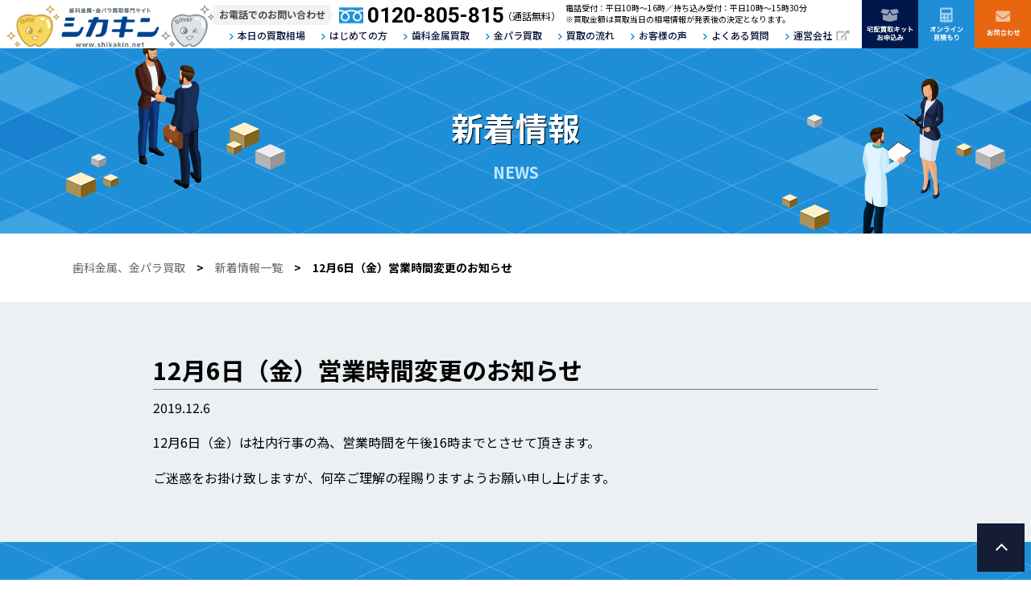

--- FILE ---
content_type: text/html; charset=UTF-8
request_url: https://www.shikakin.net/news/191206/
body_size: 5571
content:
<!doctype html>
<html>
<head>
<!-- Google Tag Manager -->
<script>(function(w,d,s,l,i){w[l]=w[l]||[];w[l].push({'gtm.start':
new Date().getTime(),event:'gtm.js'});var f=d.getElementsByTagName(s)[0],
j=d.createElement(s),dl=l!='dataLayer'?'&l='+l:'';j.async=true;j.src=
'https://www.googletagmanager.com/gtm.js?id='+i+dl;f.parentNode.insertBefore(j,f);
})(window,document,'script','dataLayer','GTM-NQJMCCQ');</script>
<!-- End Google Tag Manager -->
<meta charset="utf-8">
<script type="text/javascript">
if ((navigator.userAgent.indexOf('iPhone') > 0) || navigator.userAgent.indexOf('iPod') > 0 || navigator.userAgent.indexOf('Android') > 0) {
        document.write('<meta name="viewport" content="width=device-width, initial-scale=1, maximum-scale=1, minimum-scale=1">');
    }else{
        document.write('<meta name="viewport" content="width=1200">');
    }
</script>
<meta name="description" content="新着情報はこちら。買取実績１万件以上、創業８０年のエスアールシーが運営する歯科金属、金パラ買取サービス。高い金属回収率に自信があるため、買取単価以上の査定価格をご提示します。">
<meta name="robots" content="INDEX,FOLLOW">

<meta name="copyright" content="SRC Corporation. All rights reserved." />
<title>12月6日（金）営業時間変更のお知らせ｜新着情報｜【シカキン】金パラ・歯科金属買取専門サイト</title>
<link href="https://www.shikakin.net/favicon.ico" rel="shortcut icon">
<link rel="stylesheet" type="text/css" media="screen" href="https://www.shikakin.net/js/jquery.bxslider.min.css">
<link rel="stylesheet" type="text/css" media="screen" href="https://www.shikakin.net/css/import.css?var=20251111-052614">
<link rel="stylesheet" type="text/css" media="print" href="https://www.shikakin.net/css/import_p.css">
<link rel="stylesheet" type="text/css" media="screen" href="https://www.shikakin.net/css/voice.css">
<script src="https://ajax.googleapis.com/ajax/libs/jquery/1.11.1/jquery.min.js"></script>
<script src="https://www.shikakin.net/js/jquery.bxslider.min.js"></script>
<script src="https://www.shikakin.net/js/rollover2.js"></script>
<script src="https://www.shikakin.net/js/backtotop.js"></script>
<script src="https://www.shikakin.net/js/jquery.matchHeight.js"></script>
<script src="https://www.shikakin.net/js/common.js"></script>
<script src="https://www.shikakin.net/js/voice.js"></script>
<meta name='robots' content='max-image-preview:large' />
<link rel='dns-prefetch' href='//s.w.org' />
<link rel='stylesheet' id='wp-block-library-css'  href='https://www.shikakin.net/wp-includes/css/dist/block-library/style.min.css?ver=6.0.11' type='text/css' media='all' />
<style id='global-styles-inline-css' type='text/css'>
body{--wp--preset--color--black: #000000;--wp--preset--color--cyan-bluish-gray: #abb8c3;--wp--preset--color--white: #ffffff;--wp--preset--color--pale-pink: #f78da7;--wp--preset--color--vivid-red: #cf2e2e;--wp--preset--color--luminous-vivid-orange: #ff6900;--wp--preset--color--luminous-vivid-amber: #fcb900;--wp--preset--color--light-green-cyan: #7bdcb5;--wp--preset--color--vivid-green-cyan: #00d084;--wp--preset--color--pale-cyan-blue: #8ed1fc;--wp--preset--color--vivid-cyan-blue: #0693e3;--wp--preset--color--vivid-purple: #9b51e0;--wp--preset--gradient--vivid-cyan-blue-to-vivid-purple: linear-gradient(135deg,rgba(6,147,227,1) 0%,rgb(155,81,224) 100%);--wp--preset--gradient--light-green-cyan-to-vivid-green-cyan: linear-gradient(135deg,rgb(122,220,180) 0%,rgb(0,208,130) 100%);--wp--preset--gradient--luminous-vivid-amber-to-luminous-vivid-orange: linear-gradient(135deg,rgba(252,185,0,1) 0%,rgba(255,105,0,1) 100%);--wp--preset--gradient--luminous-vivid-orange-to-vivid-red: linear-gradient(135deg,rgba(255,105,0,1) 0%,rgb(207,46,46) 100%);--wp--preset--gradient--very-light-gray-to-cyan-bluish-gray: linear-gradient(135deg,rgb(238,238,238) 0%,rgb(169,184,195) 100%);--wp--preset--gradient--cool-to-warm-spectrum: linear-gradient(135deg,rgb(74,234,220) 0%,rgb(151,120,209) 20%,rgb(207,42,186) 40%,rgb(238,44,130) 60%,rgb(251,105,98) 80%,rgb(254,248,76) 100%);--wp--preset--gradient--blush-light-purple: linear-gradient(135deg,rgb(255,206,236) 0%,rgb(152,150,240) 100%);--wp--preset--gradient--blush-bordeaux: linear-gradient(135deg,rgb(254,205,165) 0%,rgb(254,45,45) 50%,rgb(107,0,62) 100%);--wp--preset--gradient--luminous-dusk: linear-gradient(135deg,rgb(255,203,112) 0%,rgb(199,81,192) 50%,rgb(65,88,208) 100%);--wp--preset--gradient--pale-ocean: linear-gradient(135deg,rgb(255,245,203) 0%,rgb(182,227,212) 50%,rgb(51,167,181) 100%);--wp--preset--gradient--electric-grass: linear-gradient(135deg,rgb(202,248,128) 0%,rgb(113,206,126) 100%);--wp--preset--gradient--midnight: linear-gradient(135deg,rgb(2,3,129) 0%,rgb(40,116,252) 100%);--wp--preset--duotone--dark-grayscale: url('#wp-duotone-dark-grayscale');--wp--preset--duotone--grayscale: url('#wp-duotone-grayscale');--wp--preset--duotone--purple-yellow: url('#wp-duotone-purple-yellow');--wp--preset--duotone--blue-red: url('#wp-duotone-blue-red');--wp--preset--duotone--midnight: url('#wp-duotone-midnight');--wp--preset--duotone--magenta-yellow: url('#wp-duotone-magenta-yellow');--wp--preset--duotone--purple-green: url('#wp-duotone-purple-green');--wp--preset--duotone--blue-orange: url('#wp-duotone-blue-orange');--wp--preset--font-size--small: 13px;--wp--preset--font-size--medium: 20px;--wp--preset--font-size--large: 36px;--wp--preset--font-size--x-large: 42px;}.has-black-color{color: var(--wp--preset--color--black) !important;}.has-cyan-bluish-gray-color{color: var(--wp--preset--color--cyan-bluish-gray) !important;}.has-white-color{color: var(--wp--preset--color--white) !important;}.has-pale-pink-color{color: var(--wp--preset--color--pale-pink) !important;}.has-vivid-red-color{color: var(--wp--preset--color--vivid-red) !important;}.has-luminous-vivid-orange-color{color: var(--wp--preset--color--luminous-vivid-orange) !important;}.has-luminous-vivid-amber-color{color: var(--wp--preset--color--luminous-vivid-amber) !important;}.has-light-green-cyan-color{color: var(--wp--preset--color--light-green-cyan) !important;}.has-vivid-green-cyan-color{color: var(--wp--preset--color--vivid-green-cyan) !important;}.has-pale-cyan-blue-color{color: var(--wp--preset--color--pale-cyan-blue) !important;}.has-vivid-cyan-blue-color{color: var(--wp--preset--color--vivid-cyan-blue) !important;}.has-vivid-purple-color{color: var(--wp--preset--color--vivid-purple) !important;}.has-black-background-color{background-color: var(--wp--preset--color--black) !important;}.has-cyan-bluish-gray-background-color{background-color: var(--wp--preset--color--cyan-bluish-gray) !important;}.has-white-background-color{background-color: var(--wp--preset--color--white) !important;}.has-pale-pink-background-color{background-color: var(--wp--preset--color--pale-pink) !important;}.has-vivid-red-background-color{background-color: var(--wp--preset--color--vivid-red) !important;}.has-luminous-vivid-orange-background-color{background-color: var(--wp--preset--color--luminous-vivid-orange) !important;}.has-luminous-vivid-amber-background-color{background-color: var(--wp--preset--color--luminous-vivid-amber) !important;}.has-light-green-cyan-background-color{background-color: var(--wp--preset--color--light-green-cyan) !important;}.has-vivid-green-cyan-background-color{background-color: var(--wp--preset--color--vivid-green-cyan) !important;}.has-pale-cyan-blue-background-color{background-color: var(--wp--preset--color--pale-cyan-blue) !important;}.has-vivid-cyan-blue-background-color{background-color: var(--wp--preset--color--vivid-cyan-blue) !important;}.has-vivid-purple-background-color{background-color: var(--wp--preset--color--vivid-purple) !important;}.has-black-border-color{border-color: var(--wp--preset--color--black) !important;}.has-cyan-bluish-gray-border-color{border-color: var(--wp--preset--color--cyan-bluish-gray) !important;}.has-white-border-color{border-color: var(--wp--preset--color--white) !important;}.has-pale-pink-border-color{border-color: var(--wp--preset--color--pale-pink) !important;}.has-vivid-red-border-color{border-color: var(--wp--preset--color--vivid-red) !important;}.has-luminous-vivid-orange-border-color{border-color: var(--wp--preset--color--luminous-vivid-orange) !important;}.has-luminous-vivid-amber-border-color{border-color: var(--wp--preset--color--luminous-vivid-amber) !important;}.has-light-green-cyan-border-color{border-color: var(--wp--preset--color--light-green-cyan) !important;}.has-vivid-green-cyan-border-color{border-color: var(--wp--preset--color--vivid-green-cyan) !important;}.has-pale-cyan-blue-border-color{border-color: var(--wp--preset--color--pale-cyan-blue) !important;}.has-vivid-cyan-blue-border-color{border-color: var(--wp--preset--color--vivid-cyan-blue) !important;}.has-vivid-purple-border-color{border-color: var(--wp--preset--color--vivid-purple) !important;}.has-vivid-cyan-blue-to-vivid-purple-gradient-background{background: var(--wp--preset--gradient--vivid-cyan-blue-to-vivid-purple) !important;}.has-light-green-cyan-to-vivid-green-cyan-gradient-background{background: var(--wp--preset--gradient--light-green-cyan-to-vivid-green-cyan) !important;}.has-luminous-vivid-amber-to-luminous-vivid-orange-gradient-background{background: var(--wp--preset--gradient--luminous-vivid-amber-to-luminous-vivid-orange) !important;}.has-luminous-vivid-orange-to-vivid-red-gradient-background{background: var(--wp--preset--gradient--luminous-vivid-orange-to-vivid-red) !important;}.has-very-light-gray-to-cyan-bluish-gray-gradient-background{background: var(--wp--preset--gradient--very-light-gray-to-cyan-bluish-gray) !important;}.has-cool-to-warm-spectrum-gradient-background{background: var(--wp--preset--gradient--cool-to-warm-spectrum) !important;}.has-blush-light-purple-gradient-background{background: var(--wp--preset--gradient--blush-light-purple) !important;}.has-blush-bordeaux-gradient-background{background: var(--wp--preset--gradient--blush-bordeaux) !important;}.has-luminous-dusk-gradient-background{background: var(--wp--preset--gradient--luminous-dusk) !important;}.has-pale-ocean-gradient-background{background: var(--wp--preset--gradient--pale-ocean) !important;}.has-electric-grass-gradient-background{background: var(--wp--preset--gradient--electric-grass) !important;}.has-midnight-gradient-background{background: var(--wp--preset--gradient--midnight) !important;}.has-small-font-size{font-size: var(--wp--preset--font-size--small) !important;}.has-medium-font-size{font-size: var(--wp--preset--font-size--medium) !important;}.has-large-font-size{font-size: var(--wp--preset--font-size--large) !important;}.has-x-large-font-size{font-size: var(--wp--preset--font-size--x-large) !important;}
</style>
<link rel='stylesheet' id='searchandfilter-css'  href='https://www.shikakin.net/wp-content/plugins/search-filter/style.css?ver=1' type='text/css' media='all' />
<link rel='stylesheet' id='wp-pagenavi-css'  href='https://www.shikakin.net/wp-content/plugins/wp-pagenavi/pagenavi-css.css?ver=2.70' type='text/css' media='all' />
<!-- Google Tag Manager -->
<script>(function(w,d,s,l,i){w[l]=w[l]||[];w[l].push({'gtm.start':
new Date().getTime(),event:'gtm.js'});var f=d.getElementsByTagName(s)[0],
j=d.createElement(s),dl=l!='dataLayer'?'&l='+l:'';j.async=true;j.src=
'https://www.googletagmanager.com/gtm.js?id='+i+dl;f.parentNode.insertBefore(j,f);
})(window,document,'script','dataLayer','GTM-M4P688B');</script>
<!-- End Google Tag Manager -->
</head>
<body>
<!-- Google Tag Manager (noscript) -->
<noscript><iframe src="https://www.googletagmanager.com/ns.html?id=GTM-NQJMCCQ"
height="0" width="0" style="display:none;visibility:hidden"></iframe></noscript>
<!-- End Google Tag Manager (noscript) -->

<!-- Google Tag Manager (noscript) -->
<noscript><iframe src="https://www.googletagmanager.com/ns.html?id=GTM-M4P688B"
height="0" width="0" style="display:none;visibility:hidden"></iframe></noscript>
<!-- End Google Tag Manager (noscript) -->
	<header>
		<div id="header_in">
		<h1>
		<div class="logo_header_sp_01"><a href="https://www.shikakin.net/"><img src="https://www.shikakin.net/img/logo_header_sp_221003.png" alt="シカキン 歯科金属、金パラ 買取専門サイト"/></a></div>
		</h1>
					<div id="btn_header">
		<ul>
					<li><a href="https://www.shikakin.net/rental/"><img src="https://www.shikakin.net/img/btn_web_01.png" alt="無料宅配買取キットお申込み" class="pc" /></a></li>
					<li><a href="https://www.shikakin.net/estimate/"><img src="https://www.shikakin.net/img/btn_web_02.png" alt="無料オンライン査定" class="pc" /></a></li>
					<li><a href="https://www.shikakin.net/contact/"><img src="https://www.shikakin.net/img/btn_web_03.png" alt="査定／分析依頼 各種お問合せ" class="pc" /></a></li>
			</ul>
			</div>
		<div class="box_tel pc">
		<ul>
		<li><span class="box_honsha">お電話でのお問い合わせ</span><span class="ico_free">0120-805-815</span><span class="txt">（通話無料）</span></li>
		<li><span class="box_honsha_txt">電話受付：平日10時～16時／持ち込み受付：平日10時～15時30分<br>
※買取金額は買取当日の相場情報が発表後の決定となります。</span></li>
		</ul>
		</div>
		<div class="btn_menu">
		<a href="" class="menu-trigger">
		<span></span>
		<span></span>
		<span></span>
		</a>
		</div>
			<nav id="globalnavi">
				<div class="globalnavi_in">
				<ul>
					<li><a href="/marketdata/">本日の買取相場</a></li>
					<li><a href="/beginners/">はじめての方</a></li>
					<li><a href="/dentalmetal/">歯科金属買取</a></li>
					<li><a href="/goldpalla/">金パラ買取</a></li>
					<li><a href="/flow/">買取の流れ</a></li>
					<li><a href="/voice/">お客様の声</a></li>
					<li><a href="/faq/">よくある質問</a></li>
					<li><a href="https://www.src1.co.jp/" target="_blank" class="out">運営会社</a></li>
				</ul>
		<div class="box_tel smp">
		<ul class="list_contact">
			<li><a href="https://www.shikakin.net/rental/" class="btn_contact_01">無料宅配買取キットお申込み</a></li>
			<li><a href="https://www.shikakin.net/estimate/" class="btn_contact_02">無料オンライン査定</a></li>
			<li><a href="https://www.shikakin.net/contact/" class="btn_contact_03">お問合わせ</a></li>
		</ul>
		<ul class="tel_sp">
		<li><a href="tel:0120805815"><span class="box_honsha">お電話でのお問い合わせ</span><br><span class="ico_free">0120-805-815</span><span class="txt">（通話無料）</span></a></li>
		<li><span class="box_honsha_txt">電話受付：平日10時～16時<br>持ち込み受付：平日10時～15時30分<br>
※買取金額は買取当日の相場情報が発表後の決定となります。</span></li>
		</ul>
		</div>
							</div>
			</nav>
		</div>
	</header>	<section id="title_area">
		<div class="title_area_in">
		<h1>新着情報</h1>
		<div class="subtitle2">NEWS</div>
		</div>
	</section>
	<section id="main">
	<div class="wrapper1100">
		<div id="breadcrumbs" class="pc"><a href="https://www.shikakin.net/">歯科金属、金パラ買取</a>　&gt;　<a href="https://www.shikakin.net/news/">新着情報一覧</a>　&gt;　12月6日（金）営業時間変更のお知らせ</div>
	</div>
	<section class="bg_g">
	<div class="wrapper900">
			<div class="title_case_detail">12月6日（金）営業時間変更のお知らせ</div>
		<div class="date_detail">2019.12.6</div>
		<div class="text_case_detail">
<p>12月6日（金）は社内行事の為、営業時間を午後16時までとさせて頂きます。</p>
<p>ご迷惑をお掛け致しますが、何卒ご理解の程賜りますようお願い申し上げます。</p>
</div>
	</div>
	</section>
	</section>




<section class="foot-action">
	<div class="box_foot">
	<div class="box_foot_in">
		<div class="title_foot">はじめての方や小ロットの商材でも大歓迎！<br>まずは無料の宅配キットをお申込みください！</div>
		<div class="btn_foot"><a href="https://www.shikakin.net/rental/" class="btn_contact_01">無料宅配買取キットお申込み</a></div>
		<div class="img_foot"><img src="https://www.shikakin.net/img/img_foot2.png" alt="" /></div>
	</div>
	</div>
	</section>

	<section id="box_contact">
		<div class="box_contact_in">
			<div class="title_contact"><p><span class="pc">ご要望、ご質問などございましたら、</span>お気軽にご連絡ください。</p></div>
				<div class="box_tel_f pc"><span class="box_honsha">お電話でのお問い合わせ</span><span class="ico_free">0120-805-815</span><span class="txt">（通話無料）</span>
				</div>
				<div class="box_tel smp"><a href="tel:0120805815"><span class="box_honsha">お電話でのお問い合わせ</span><span class="ico_free">0120-805-815</span><span class="txt">（通話無料）</span></a>
				</div>
				<div class="box_tel_uketuke">電話受付：平日10時～16時　<br class="smp">持ち込み受付：平日10時～15時30分<br>※買取金額は買取当日の相場情報が発表後の決定となります。</div>
			<div class="box">
				<ul class="list_contact">
					<li><a href="https://www.shikakin.net/rental/" class="btn_contact_01">無料宅配買取キット<span class="pc">お申し込み</span></a></li>
					<li><a href="https://www.shikakin.net/estimate/" class="btn_contact_02">無料オンライン査定</a></li>
					<li><a href="https://www.shikakin.net/contact/" class="btn_contact_03">お問合わせ</a></li>
				</ul>
			</div>
		</div>
	</section>
<div class="page-top">
	<a href="#TOP">
		<img src="https://www.shikakin.net/img/ico_top.png" alt="ページの先頭へ"/>
	</a>
</div>
<!-- 20230222 -->
<div class="page-fix">
	<ul>
		<li>
			<a href="https://www.shikakin.net/rental/">
				<img src="https://www.shikakin.net/img/tj_btn01.png" alt=""/>
			</a>
		</li>
		<li>
			<a href="https://www.shikakin.net/estimate/">
				<img src="https://www.shikakin.net/img/tj_btn02.png" alt=""/>
			</a>
		</li>
	</ul>
</div>
<footer>
	<div class="footer_in">
	<div class="logo_footer"><a href="https://www.shikakin.net/"><img src="https://www.shikakin.net/img/logo_footer_221003.png" alt="シカキン 歯科金属、金パラ 買取専門サイト" class="pc"/><img src="https://www.shikakin.net/img/logo_footer_sp_221003.png" alt="シカキン 歯科金属、金パラ 買取専門サイト" class="smp"/></a></div>
					<div class="pc">
		<div class="box_footer_01">
			<ul>
				<li class="title_footer_01"><a href="https://www.shikakin.net/beginners/">はじめての方</a></li>
				<li class="title_footer_01"><a href="https://www.shikakin.net/dentalmetal/">歯科金属買取</a></li>
				<li class="title_footer_01"><a href="https://www.shikakin.net/goldpalla/">金パラ買取</a></li>
				<li class="title_footer_01"><a href="https://www.shikakin.net/lp/" target="_blank"><span class="out">小口専用歯科金属買取</a></li>
				<li class="title_footer_01"><a href="https://www.shikakin.net/scrap/">取り扱い歯科金属</a></li>
				<li class="title_footer_01"><a href="https://www.shikakin.net/manufacture/">取り扱い歯科金属メーカー</a></li>

			</ul>
		</div>
		<div class="box_footer_01">
			<ul>
				<li class="title_footer_01"><a href="https://www.shikakin.net/marketdata/">本日の買取相場</a></li>
				<li class="title_footer_01"><a href="https://www.shikakin.net/flow/">買取の流れ</a></li>
				<li class="title_footer_01"><a href="https://www.shikakin.net/factory/">分析工場／設備</a></li>
				<li class="title_footer_01"><a href="https://www.shikakin.net/voice/">お客様の声</a></li>
				<li class="title_footer_01"><a href="https://www.shikakin.net/faq/">よくある質問</a></li>
			</ul>
		</div>
		<div class="box_footer_01">
			<ul>
				<li class="title_footer_01"><a href="https://www.shikakin.net/knowledge/">歯科金属買取の豆知識</a></li>
				<li class="title_footer_01"><a href="https://www.shikakin.net/case/">歯科金属・金パラ買取事例</a></li>
				<li class="title_footer_01"><a href="https://www.shikakin.net/item01/">取り扱い白金加金製品</a></li>
				<li class="title_footer_01"><a href="https://www.shikakin.net/item02/">取り扱い銀合金・銀製品</a></li>
				<li class="title_footer_01"><a href="https://www.shikakin.net/item03/">取り扱い5g金・純金板製品</a></li>
				<li class="title_footer_01"><a href="https://www.shikakin.net/item04/">取り扱い金パラ製品</a></li>
				<li class="title_footer_01"><a href="https://www.shikakin.net/news/">新着情報</a></li>

			</ul>
		</div>
		<div class="box_footer_02">
			<ul>
				<li class="title_footer_01"><a href="https://www.shikakin.net/rental/">宅配買取キット</a></li>
				<li class="title_footer_01"><a href="https://www.shikakin.net/estimate/">オンライン見積もり</a></li>
				<li class="title_footer_01"><a href="https://www.shikakin.net/large-account/">大口取引についてのお問合わせ</a></li>
				<li class="title_footer_01"><a href="https://www.shikakin.net/contact/">お問い合わせ</a></li>
				<li class="title_footer_01"><a href="https://www.shikakin.net/privacy/">プライバシーポリシー</a></li>
				<li class="title_footer_01"><a href="https://www.src1.co.jp/" target="_blank"><span class="out">運営会社</span></a></li>
				<!-- <li class="title_footer_01"><a href="https://www.src1.co.jp/privacy/" target="_blank"><span class="out">プライバシーポリシー</span></a></li> -->
				<li class="title_footer_01"><a href="https://www.src1.co.jp/law/" target="_blank"><span class="out">古物営業法に基づく表示</span></a></li>
			</ul>
		</div>
		</div>
		<div class="smp">
			<ul>
				<li class="title_footer_01"><a href="https://www.shikakin.net/beginners/">はじめての方</a></li>
				<li class="title_footer_01"><a href="https://www.shikakin.net/dentalmetal/">歯科金属買取</a></li>
				<li class="title_footer_01"><a href="https://www.shikakin.net/goldpalla/">金・パラ買取</a></li>
				<li class="title_footer_01"><a href="https://www.shikakin.net/scrap/">取扱い歯科金属</a></li>
				<li class="title_footer_01"><a href="https://www.shikakin.net/manufacture/">取扱い歯科金属メーカー</a></li>
				<li class="title_footer_01"><a href="https://www.shikakin.net/marketdata/">買取相場情報</a></li>
				<li class="title_footer_01"><a href="https://www.shikakin.net/flow/">買取の流れ</a></li>
				<li class="title_footer_01"><a href="https://www.shikakin.net/factory/">分析工場／設備</a></li>
				<li class="title_footer_01"><a href="https://www.shikakin.net/voice/">お客様の声</a></li>
				<li class="title_footer_01"><a href="https://www.shikakin.net/faq/">よくある質問</a></li>
				<li class="title_footer_01"><a href="https://www.shikakin.net/knowledge/">歯科金属買取の豆知識</a></li>
				<li class="title_footer_01"><a href="https://www.shikakin.net/case/">歯科金属・金パラ買取事例</a></li>
				<li class="title_footer_01"><a href="https://www.shikakin.net/item01/">取り扱い白金加金製品</a></li>
				<li class="title_footer_01"><a href="https://www.shikakin.net/item02/">取り扱い銀合金・銀製品</a></li>
				<li class="title_footer_01"><a href="https://www.shikakin.net/item03/">取り扱い5g金・純金板製品</a></li>
				<li class="title_footer_01"><a href="https://www.shikakin.net/item04/">取り扱い金パラ製品</a></li>
				<li class="title_footer_01"><a href="https://www.shikakin.net/news/">新着情報</a></li>
				<li class="title_footer_01"><a href="https://www.shikakin.net/rental/">宅配買取キット</a></li>
				<li class="title_footer_01"><a href="https://www.shikakin.net/estimate/">オンライン見積もり</a></li>
				<li class="title_footer_01"><a href="https://www.shikakin.net/contact/">お問い合わせ</a></li>
				<li class="title_footer_01"><a href="https://www.shikakin.net/privacy/">プライバシーポリシー</a></li>
				<li class="title_footer_01"><a href="https://www.src1.co.jp/" target="_blank"><span class="out">運営会社</span></a></li>
				<!-- <li class="title_footer_01"><a href="https://www.src1.co.jp/privacy/" target="_blank"><span class="out">プライバシーポリシー</span></a></li> -->
				<li class="title_footer_01"><a href="https://www.src1.co.jp/law/" target="_blank"><span class="out">古物営業法に基づく表示</span></a></li>
			</ul>
		</div>
				</div>
	<div class="footer_media">
	<div class="footer_in">
			<div class="title_footer_media">自社運営メディア</div>
		<ul>
			<li><a href="https://www.kgb.co.jp/" target="_blank"><img src="https://www.shikakin.net/img/btn_media_01_221006.png" alt="貴金属買取サイト"/></a></li>
			<li><a href="https://www.ginbasya.jp/" target="_blank"><img src="https://www.shikakin.net/img/btn_media_06.png" alt="貴金属地金売買サイト"/></a></li>
			<li><a href="https://www.super-recycle.com/" target="_blank"><img src="https://www.shikakin.net/img/btn_media_02.png" alt="スクラップ価格.com"/></a></li>
			<li><a href="https://www.tyoukou.com/" target="_blank"><img src="https://www.shikakin.net/img/btn_media_03.png" alt="超硬・タングステン買取サイト"/></a></li>
			<li><a href="http://www.niconicometal.com/" target="_blank"><img src="https://www.shikakin.net/img/btn_media_04.png" alt="ニッケル・コバルト買取サイト"/></a></li>
			<li><a href="https://www.kobeantique.com/" target="_blank"><img src="https://www.shikakin.net/img/btn_media_05_210928.png" alt="アンティーク家具・雑貨通販サイト" /></a></li>
			<li><a href="https://ashiya-antico.com/" target="_blank"><img src="https://www.shikakin.net/img/btn_media_07.png" alt="アンティークジュエリー・時計通販サイト" /></a></li>
			<li><a href="https://www.ghostcastle.jp/" target="_blank"><img src="https://www.shikakin.net/img/btn_media_08.png" alt="ゴーストキャッスル芦屋 特設サイト" /></a></li>
		</ul>
					<div class="box_copy">Copyright 2019 SRC Corporation. All rights reserved.</div>
	</div>
	</div>
	</footer>
</body>
</html>


--- FILE ---
content_type: text/css
request_url: https://www.shikakin.net/css/import.css?var=20251111-052614
body_size: 580
content:
@charset "utf-8";
@import url('https://fonts.googleapis.com/css?family=Noto+Sans+JP:400,500,700&display=swap&subset=japanese');
@import url('https://fonts.googleapis.com/css?family=Roboto:100,100i,300,300i,400,400i,500,500i,700,700i,900,900i&display=swap');
@import url("common.css") screen and (min-width:0px) and (max-width: 9000px);
@import url("layout.css?=200311") screen and (min-width:541px) and (max-width: 9000px);
@import url("layout_s.css?=200406") screen and (min-width:0px) and (max-width: 540px);
@import url("style.css?d=200409") screen and (min-width:541px) and (max-width: 9000px);
@import url("style_s.css?d=200528") screen and (min-width:0px) and (max-width: 540px);

--- FILE ---
content_type: text/css
request_url: https://www.shikakin.net/css/voice.css
body_size: 763
content:
.sp {
  display: block;
}

.pc {
  display: none;
}

@media screen and (min-width: 541px) {
  .sp {
    display: none;
  }
  .pc {
    display: block;
  }
}

.shi_voice {
  margin: 1rem auto 4rem auto;
}

.shi_voice .info_txt {
  margin-bottom: 2rem;
}

.shi_voice .info_txt h3 {
  color: #1e8fd7;
  font-weight: 700;
  font-size: 18px;
  margin-bottom: 1rem;
}

.shi_voice .info_txt p {
  font-size: 14px;
}

.shi_voice .voice_list {
  margin-bottom: 6rem;
}

.shi_voice .voice_list .voice_box {
  background-color: #FFF;
  box-shadow: 1px 1px 10px #999;
  padding: 1rem;
  display: flex;
  justify-content: space-between;
  align-items: center;
  margin-bottom: 2rem;
}

.shi_voice .voice_list .voice_box:nth-child(even) {
  flex-direction: row-reverse;
}

.shi_voice .voice_list .voice_box .voice_img {
  display: none;
}

.shi_voice .voice_list .voice_box .voice_txt {
  width: 100%;
}

.shi_voice .voice_list .voice_box .voice_txt dl {
  margin-bottom: 0.8rem;
}

.shi_voice .voice_list .voice_box .voice_txt dl dt {
  font-weight: 700;
  font-size: 16px;
}

.shi_voice .voice_list .voice_box .voice_txt dl dd {
  margin-top: 0.2rem;
  font-size: 14px;
}

.shi_voice .voice_list .voice_box .voice_txt .voice_note .note {
  font-weight: 700;
  font-size: 16px;
}

.shi_voice .voice_list .voice_box .voice_txt .voice_note .label {
  display: inline-block;
  background-color: #bda063;
  color: #FFF;
  font-weight: 700;
  padding: 0.1rem 0.5rem;
  font-size: 14px;
  margin-left: 0.5rem;
}

.shi_voice .voice_list .voice_btn {
  background-color: #bda063;
  color: #FFF;
  font-weight: 700;
  border-radius: 10px;
  text-align: center;
  padding: 1rem;
  position: relative;
  font-size: 16px;
}

.shi_voice .voice_list .voice_btn:after {
  content: "";
  display: inline-block;
  background-image: url(/shikakin/images/btn_icon.png);
  background-repeat: no-repeat;
  background-size: contain;
  background-position: center;
  width: 1.2rem;
  height: 1.2rem;
  position: absolute;
  right: 3rem;
  top: 1.2rem;
}

.shi_voice .voice_list .voice_btn:hover {
  cursor: pointer;
}

@media screen and (min-width: 541px) {
  .shi_voice {
    margin: 4rem auto 6rem auto;
  }
  .shi_voice .info_txt {
    text-align: center;
    margin-bottom: 4rem;
  }
  .shi_voice .info_txt h3 {
    font-size: 24px;
    margin-bottom: 1.5rem;
  }
  .shi_voice .info_txt p {
    font-size: 18px;
  }
  .shi_voice .voice_list .voice_box {
    box-shadow: 1px 1px 10px #999;
    padding: 2.5rem 3rem;
    align-items: center;
    margin-bottom: 3rem;
  }
  .shi_voice .voice_list .voice_box .voice_img {
    display: block;
    width: 15%;
  }
  .shi_voice .voice_list .voice_box .voice_img img {
    width: 100%;
    height: auto;
  }
  .shi_voice .voice_list .voice_box .voice_txt {
    width: 82%;
  }
  .shi_voice .voice_list .voice_box .voice_txt dl {
    margin-bottom: 0.8rem;
  }
  .shi_voice .voice_list .voice_box .voice_txt dl dt {
    font-size: 24px;
  }
  .shi_voice .voice_list .voice_box .voice_txt dl dd {
    margin-top: 0.2rem;
    font-size: 18px;
  }
  .shi_voice .voice_list .voice_box .voice_txt .voice_note .note {
    font-size: 18px;
  }
  .shi_voice .voice_list .voice_box .voice_txt .voice_note .label {
    display: inline-block;
    background-color: #bda063;
    color: #FFF;
    font-weight: 700;
    padding: 0.1rem 0.8rem;
    font-size: 16px;
    margin-left: 0.8rem;
  }
  .shi_voice .voice_list .voice_btn {
    padding: 1rem;
    font-size: 24px;
  }
  .shi_voice .voice_list .voice_btn:after {
    width: 1.5rem;
    height: 1.5rem;
    right: 3rem;
    top: 1.5rem;
  }
}


--- FILE ---
content_type: text/css
request_url: https://www.shikakin.net/css/common.css
body_size: 2164
content:
attention@charset "utf-8";
/* CSS Document */

/*-----------------reset--------------------*/
html, div, span, applet, object, iframe, h1, h2, h3,
h4, h5, h6, p, blockquote, pre, a, abbr, acronym,
address, big, cite, code, del, dfn, em, font, img, ins,
kbd, q, s, samp, small, strike,  tt,
var, dl, dt, dd, ol, ul, li, fieldset, form, label, legend,
table, caption, tbody, tfoot, thead, tr, th, td{
margin:0;
padding:0;
border:0;
font-weight:inherit;
font-style:inherit;
font-family:inherit;
}
table{border-collapse:separate; border-spacing:0;}
th, td {text-align:left; font-weight:normal;}
img, iframe {border:none; text-decoration:none;}
hr{margin:0; padding:0; border:0; color:#000; background-color:#000; height:1px;}
p{
	margin:0;}
h1,h2,h3,h4{

	}
/*-----------------body設定--------------------*/
body {
	margin: 0;
	padding: 0;
	font-size:16px;
	line-height: 1.8;
	color:#000000;
	font-family:"Noto Sans JP", "游ゴシック体", "Yu Gothic", YuGothic, "ヒラギノ角ゴ Pro", "Hiragino Kaku Gothic Pro", "メイリオ", "Meiryo", sans-serif;
}

/*-----------------リンク設定--------------------*/
a:link, a:visited {
	color:#000000;
	text-decoration:none;
}
section a:hover,#header_navi a:hover,#globalnavi a:hover,footer a:hover,#right_column a:hover{
	filter: alpha(opacity=70);
	-moz-opacity:0.7;
	opacity:0.7;
}
a.ov img{
	display: inline-block;
	}
a.ov:hover img{
	filter: alpha(opacity=70);
	-moz-opacity:0.7;
	opacity:0.7;
	}
a.none{
	background:none !important;
	padding:0 !important;
	display:inline !important;
	}
a.arrow{
	background: url(../img/ico_arrow_04.png) no-repeat 0 8px;
	padding: 0 0 0 20px;
}
a.out{
	background: url(../img/ico_out.png) no-repeat right 5px;
	padding: 0 22px 0 0;
}
a.out2{
	display: inline-block;
	background: url(../img/ico_out_02.png) no-repeat right 7px;
	padding: 0 23px 0 0;
	margin: 0 3px 0 0;
}
/*-----------------マージン設定--------------------*/
.pt-30{
	padding-top:30px !important;
	}
.mt-0{
	margin-top:0px !important;
	}
.mt-5{
	margin-top:5px !important;
	}
.mt-10{
	margin-top:10px !important;
	}
.mt-15{
	margin-top:15px !important;
	}
.mt-20{
	margin-top:20px !important;
	}
.mt-25{
	margin-top:25px !important;
	}
.mt-35{
	margin-top:35px !important;
	}

.mr-0{
	margin-right:0px !important;
	}
.mr-5{
	margin-right:5px !important;
	}
.mr-10{
	margin-right:10px !important;
	}
.mr-15{
	margin-right:15px !important;
	}
.mr-20{
	margin-right:20px !important;
	}
.mr-25{
	margin-right:25px !important;
	}
.mr-30{
	margin-right:30px !important;
	}

.ml-5{
	margin-left:5px !important;
	}
.ml-10{
	margin-left:10px !important;
	}
.ml-15{
	margin-left:15px !important;
	}
.ml-20{
	margin-left:20px !important;
	}
.ml-25{
	margin-left:25px !important;
	}
.ml-30{
	margin-left:30px !important;
	}
.mb-0{
	margin-bottom:0px !important;
	}
.mb-5{
	margin-bottom:5px !important;
	}
.mb-10{
	margin-bottom:10px !important;
	}
.mb-15{
	margin-bottom:15px !important;
	}
.mb-20{
	margin-bottom:20px !important;
	}
.mb-25{
	margin-bottom:25px !important;
	}
.mb-30{
	margin-bottom:30px !important;
	}
.mb-40{
	margin-bottom:40px !important;
	}
.mb-50{
	margin-bottom:50px !important;
	}
.mb-80{
	margin-bottom:80px !important;
	}
.w-100{width:100px !important;}
.w-110{width:110px !important;}
.w-120{width:120px !important;}
.w-130{width:130px !important;}
.w-140{width:140px !important;}
.w-150{width:150px !important;}
.w-160{width:160px !important;}
.w-170{width:170px !important;}
.w-180{width:180px !important;}
.w-190{width:190px !important;}
.w-200{width:200px !important;}
.w-210{width:210px !important;}
.w-220{width:220px !important;}
.w-230{width:230px !important;}
.w-240{width:240px !important;}
.w-250{width:250px !important;}
.w-260{width:260px !important;}
.w-270{width:270px !important;}
.w-280{width:280px !important;}
.w-290{width:290px !important;}
.w-300{width:300px !important;}
.w-310{width:310px !important;}
.w-320{width:320px !important;}
.w-330{width:330px !important;}
.w-340{width:340px !important;}
.w-350{width:350px !important;}
.w-360{width:360px !important;}
.w-370{width:370px !important;}
.w-380{width:380px !important;}
.w-390{width:390px !important;}
.w-400{width:400px !important;}
.w-410{width:410px !important;}
.w-420{width:420px !important;}
.w-430{width:430px !important;}
.w-440{width:440px !important;}
.w-450{width:450px !important;}
.w-460{width:460px !important;}
.w-470{width:470px !important;}
.w-480{width:480px !important;}
.w-490{width:490px !important;}
.w-500{width:500px !important;}
.w-510{width:510px !important;}
.w-520{width:520px !important;}
.w-530{width:530px !important;}
.w-540{width:540px !important;}
.w-550{width:550px !important;}
.w-560{width:560px !important;}
.w-570{width:570px !important;}
.w-580{width:580px !important;}
.w-590{width:590px !important;}
.w-600{width:600px !important;}
.w-610{width:610px !important;}
.w-620{width:620px !important;}
.w-630{width:630px !important;}
.w-640{width:640px !important;}
.w-650{width:650px !important;}
.w-660{width:660px !important;}
.w-670{width:670px !important;}
.w-680{width:680px !important;}
.w-690{width:690px !important;}
.w-700{width:700px !important;}
.w-710{width:710px !important;}
.w-720{width:720px !important;}
.w-730{width:730px !important;}
.w-740{width:740px !important;}
.w-750{width:750px !important;}
.w-760{width:760px !important;}
.w-770{width:770px !important;}
.w-780{width:780px !important;}
.w-790{width:790px !important;}
.w-800{width:800px !important;}
.w-810{width:810px !important;}
.w-820{width:820px !important;}
.w-830{width:830px !important;}
.w-840{width:840px !important;}
.w-850{width:850px !important;}
.w-860{width:860px !important;}
.w-870{width:870px !important;}
.w-880{width:880px !important;}
.w-890{width:890px !important;}
.w-1280{width:1280px !important;}
.attention{
	color:#ca1122;
	font-weight:bold;
	}
.attentionb{
	font-weight:bold;
	color:#204095;
}
.bold{
	font-weight:bold;
}
.none{
	display:none;
	}
.clear{
	clear:both;
	}
.b_none{
	border: none !important;
}
.zoom img {
	-webkit-transform: scale(1);
	transform: scale(1);
	-webkit-transition: .3s ease-in-out;
	transition: .3s ease-in-out;
}
.zoom:hover img {
	-webkit-transform: scale(1.3);
	transform: scale(1.3);
}

.box_attention{
	border: 2px solid #ddd;
	padding: 20px 20px 10px 20px;
	margin: 20px 0 0 0;
}

.no_b{
	border:none !important;
	}
.star {
    color: #ff002a;
}
.name{
	font-size:20px;
	}





.ui-multiselect{
	-moz-appearance: none;
	-webkit-appearance: none;
	appearance: none;
	background:url(../img/ico_ancker_01.png) no-repeat right center #ca1122 !important;
	color:#FFF !important;
	font-size:16px;
	padding:15px 50px 15px 20px;
	margin:0 0 10px 0;
	text-align:left;
	border:1px solid #ca1122;
	position:relative;
	cursor:pointer;
	display:inline-block;
	}
ul.ui-helper-reset{
	overflow:hidden;
	background:#FFF;
	border-top:1px solid #FFF;
	list-style:none !important;
	margin:0 !important;
	padding:0 !important;
	z-index:1000;
	}
ul.ui-helper-reset a{
	color:#FFF;
	}
ul.ui-helper-reset li{
	display:inline-block;
	font-size:14px;
	padding:5px 0px 5px 10px;
	margin:0;
	text-align:left;
	cursor:pointer;
	z-index:1000;
	}
.ui-multiselect-checkboxes li{
	display:block !important;
	}
.ui-multiselect-header span.ui-icon {
    float: left;
}

.ui-widget-header .ui-icon {
    background-image: url(http://ajax.googleapis.com/ajax/libs/jqueryui/1/themes/ui-lightness/images/ui-icons_ffffff_256x240.png);
}
.ui-icon-check {
    background-position: -64px -142px;
}
.ui-icon {
    width: 16px;
    height: 16px;
}
jquery-ui.css:70
.ui-icon {
    display: block;
    text-indent: -99999px;
    overflow: hidden;
    background-repeat: no-repeat;
}
.ui-icon-closethick {
    background-position: -96px -126px;
}
.ui-multiselect-header .ui-multiselect-close {
    float: right;
    padding-right: 5px;
    text-align: right;
}
.ui-multiselect-header span.ui-icon {
    float: left;
}
.ui-icon-circle-close {
    background-position: -32px -190px;
}
.ui-multiselect-menu{
	display:none;
	height:1px;
	}
.wrapper1000{
	width:1025px;
	margin:0 auto;
	}
.wrapper1200{
	max-width:1200px;
	min-width:1000px;
	margin:0 auto;
	}
/* clearfix */
.clearfix {
  *zoom: 1;
}
.clearfix:after {
  content: ".";
  display: block;
  clear: both;
  height: 0;
  visibility: hidden;
}


--- FILE ---
content_type: text/css
request_url: https://www.shikakin.net/css/layout.css?=200311
body_size: 2401
content:
@charset "utf-8";
/* CSS Document */
html,body{
	min-width:1100px;
    width: 100%;
}
img{
	max-width:100%;
	height:auto;
	}

.pc{
	display:block;
}	
.smp,.sp{
	display: none;
}
.fleft{
	float:left;
	margin: 0 10px 0 0;
	}
.fright{
	float:right;
	}
.fleftimg{
	float:left;
	margin: 0 15px 15px 0;
	}
.frightimg{
	float:right;
	text-align: right;
	margin: 0 0 50px 25px;
	}
.tcenter{
	text-align:center !important;
	}
.tleft{
	text-align:left !important;
	}
.tright{
	text-align:right !important;
	}
.disp_in{
	display:inline!important;
	}

.btn_menu{
	display:none;
	}
.ico_arrow{
	background: url("../img/ico_arrow_01.png") no-repeat 3px center;
	padding: 0 0 0 15px;
}
body{
	padding:73px 0 0 0;
	}
header{
	width:100%;
	position: fixed;
	top: 0;
	left: 0;
	height:73px;
	background: #FFF;
	z-index: 10000;
	}
#header_in{
	max-width: 1500px;
	min-width:1100px;
	height:73px;
	overflow:hidden;
	position:relative;
	margin:0 auto;
	padding:0;
	}
header h1{
	padding:7px 0 0 20px;
	margin: 0;
	height: 54px;
	line-height: 1;
	float: left;
	}
header h1 img{
	width: 100%;
	height: auto;
	}
#btn_header{
	width: 258px;
	height: 73px;
	float: right;
}
#btn_header ul{
	list-style: none;
	margin: 0;
	padding: 0;
	
}
#btn_header ul li{
	list-style: none;
	margin: 0;
	padding: 0;
	float: left;
	width: 86px;
	height: 73px;
	
}
.logo_header_sp_01{
	height: 50px;
	width: 170px;
	display: inline-block;
}
.logo_header_sp_02{
	height: 50px;
	width: 110px;
	padding: 0 0 0 10px;
	display: inline-block;
}
.box_tel{
	position: absolute;
	top:-15px;
	right: 245px;
}
.box_tel ul{
	list-style: none;
}
.box_tel ul li{
	float: left;
	margin: 0 30px 0 0;
	height: 25px;
	width:285px;
	position: relative;
}
.box_tel ul li img{
	width: auto;
	height: 25px;
}
.box_honsha{
	background: url("../img/bg_tel.png") no-repeat right 0;
	display: inline-block;
    text-align: center;
    padding: 0 15px 0 10px;
    box-sizing: border-box;
    color: #4b4b4b;
    height: 25px;
    font-size: 12px;
	font-weight: bold;
    line-height: 2;
	position: absolute;
	top: 10px;
	left: 0;
}
.ico_tel{
	position: absolute;
	top: 0;
	left: 85px;
	background: url("../img/ico_tel.png") no-repeat 10px 12px;
	background-size: 20px 20px;
	padding: 0 0 0 37px;
	font-family: 'Roboto', sans-serif;
	font-weight: bold;
	font-size: 24px;
	display: inline-block;
}

#globalnavi{
	position: absolute;
	bottom: 12px;
    right: 260px;
}
.box_tel ul li:first-child .ico_tel{
	left: 73px;

}
.globalnavi_in{
}
#globalnavi ul{
	margin: 0;
	padding: 0 0 0 10px;
	list-style: none;
}
#globalnavi ul li{
	margin: 0;
	padding: 0 20px;
	float: left;
	line-height: 1;
	background: url("../img/ico_arrow_01.png") no-repeat 5px center;
}

#globalnavi ul li a{
	margin: 0;
	padding: 0;
	display: inline-block;
	font-size: 14px;
	font-weight: 500;
	color: #08123a;
}
#globalnavi ul li a.out{
	background:url("../img/ico_out_02.png") no-repeat right center;
	padding-right: 22px;
}
#globalnavi ul li a:hover,#globalnavi ul li a.on{
	color: #7a7a7a;
	filter: alpha(opacity=100);
	-moz-opacity:1;
	opacity:1;
	font-weight: 500;
}


@media screen and (max-width: 1400px) {


body{
	padding:60px 0 0 0;
	}
header{
	width:100%;
	position: fixed;
	top: 0;
	left: 0;
	height:60px;
	background: #FFF;
	z-index: 10000;
	}
#header_in{
	height:60px;
	overflow:hidden;
	position:relative;
	margin:0 auto;
	padding:0;
	}
header h1{
	padding:6px 0 0 7px;
	margin: 0;
	height: 46px;
	line-height: 1;
	float: left;
	}
#btn_header{
	width: 210px;
	height: 60px;
	float: right;
}
#btn_header ul{
	list-style: none;
	margin: 0;
	padding: 0;
	
}
#btn_header ul li{
	list-style: none;
	margin: 0;
	padding: 0;
	float: left;
	width: 70px;
	height: 60px;
	
}
.logo_header_sp_01{
	height: 40px;
	width: 140px;
	display: inline-block;
}
.logo_header_sp_02{
	height: 40px;
	width: 100px;
	padding: 0 0 0 10px;
	display: inline-block;
}

.box_tel{
	position: absolute;
	top: -19px;
    right: 206px;
}
.box_tel ul{
	list-style: none;
}
.box_tel ul li{
	float: left;
	margin: 0 13px 0 0;
	position: relative;
}
.box_tel ul li img{
	width: auto;
	height: 19px;
}


#globalnavi{
	position: absolute;
	bottom: 10px;
    right: 205px;
}
.globalnavi_in{
}
#globalnavi ul{
	margin: 0;
	padding: 0 0 0 0;
	list-style: none;
}
#globalnavi ul li{
	margin: 0;
	padding: 0 20px 0 10px;
	float: left;
	background: url("../img/ico_arrow_01.png") no-repeat 0 7px;
}

#globalnavi ul li a{
	margin: 0;
	padding: 0;
	display: inline-block;
	font-size: 12px;
	font-weight: 500;
	color: #08123a;
}
#globalnavi ul li a.out{
	background:url("../img/ico_out_02.png") no-repeat right center;
	padding-right: 22px;
}
#globalnavi ul li a:hover,#globalnavi ul li a.on{
	color: #7a7a7a;
	filter: alpha(opacity=100);
	-moz-opacity:1;
	opacity:1;
	font-weight: 500;
}


}













footer{
	background: #353b49;
	color: #FFF;
}
.footer_in{
	clear: both;
	width: 1100px;
	margin: 0 auto;
	overflow: hidden;
	padding: 50px 0;
}
.footer_in a{
	color: #FFF;
	font-size: 14px;
}
.footer_in ul{

	list-style: none;
	margin: 0;
	padding: 0;
}
.footer_in ul li a{
	color: #FFF;
}
.footer_in ul li{
	margin: 0 0 10px 0;
}
.logo_footer{
	width: 180px;
	float: left;
}
.box_footer_01{
	width: 200px;
	float: left;
	margin: 0 20px 0 0;
}
.box_footer_02{
	width: 220px;
	float: left;
	margin: 0 0 0 0;
}
.title_footer_01{
	display: block;
	background:url("../img/ico_arrow_01.png") no-repeat 0 12px;
	padding: 0 0 0 15px;
}
.title_footer_02{
	display: block;
	background:url("../img/line_01.png") no-repeat 18px 15px;
	padding: 0 0 0 35px;
}
span.out{
	background: url("../img/ico_out.png") no-repeat right center;
	padding: 0 20px 0 0;
}
.box_footer_02_in{
	width: 24%;
	padding: 0 10px 0 0;
	float: left;
	box-sizing: border-box;
}
.box_footer_02_in2{
	width: 38%;
	padding: 0 10px 0 0;
	float: left;
	box-sizing: border-box;
}
.footer_media{
	overflow: hidden;
	padding: 0 0 0 0;
	clear: both;
	background: #494f5d;
	
}
.title_footer_media{
	font-weight: bold;
	font-size: 16px;
	padding: 0 0 30px 0;
}
.footer_media li{
	float: left;
	width: 210px;
	margin: 0 12px 0 0 !important;
}
.footer_media ul{
	overflow: hidden;
	padding: 0 0 0 0;
}
.footer_media li a{
	display: block;
}
.footer_media li:last-child{
	margin: 0 0 0 0 !important;
}
.box_copy{
	text-align: center;
	font-size: 14px;
	color: #9a9a9a;
	padding: 50px 0;
}
.page-top{
	position: fixed;
	z-index: 10001;
	right: 8px;
	bottom: 3px;
}

/*20230222*/
.page-fix {
	display: none;
}

#box_access{
	padding: 50px 0;
	overflow: hidden;
}
.box_access_in{
	overflow: hidden;
}
.box_access_in_l{
	width: 50%;
	float: left;
}
.box_access_in_r{
	width: 50%;
	float: right;
}
.box_access_in2{
	padding: 25px 0;
	width: 1100px;
	margin: 0 auto;
	overflow: hidden;
}

.box_access_in iframe{
	width: 100%;
}
.title_access{
	border-left: 3px solid #1E8FD7;
	display: inline-block;
	padding: 0 15px;
	color: #000;
	font-weight: bold;
	line-height: 1.4;
	margin: 0 0 0 20px;
}
.text_access{
	font-size: 14px;
	color: #535353;
	padding: 15px 15px;
}
.text_access span{
	font-size: 13px;
}
.box_access_map{
	position: relative;
	z-index: 0;
}
.box_access_in_l2,.box_access_in_r2{
	width: 60%;
	background: #FFF;
	margin: -40px auto 0 auto;
	position: relative;
	z-index: 1000;
	-webkit-border-radius: 5px;
	-moz-border-radius: 5px;
	border-radius: 5px;
	overflow: hidden;
	box-shadow:0px 0px 6px 3px rgba(0,0,0,0.07);
	padding: 20px 0px;
	box-sizing: border-box;
}
.box_tel_f{
	text-align: center;
}
.box_tel_f ul{
	list-style: none;
	margin: -28px 0 50px 0;
	padding: 0;
}
.box_tel_f ul li{
	display: inline-block;
	padding: 0 15px 0 0;
	position: relative;
	width: 285px;
}
.box_tel_f ul li:first-child .ico_tel{
	left: 73px;

}

#box_contact{
	background: url("../img/bg_contact.png");
	padding: 50px 0;
	overflow: hidden;
}
.box_contact_in{
	box-shadow:0px 0px 6px 3px rgba(0,0,0,0.07);
	width: 1100px;
	background: #FFF;
	margin: 0 auto;
	-webkit-border-radius: 5px;
	-moz-border-radius: 5px;
	border-radius: 5px;
	overflow: hidden;
	padding: 20px 30px;
	box-sizing: border-box;
}
.box_contact_in a{
	display: block;
}
.title_contact{
	text-align: center;
	font-size: 17px;
	font-weight:bold;
	padding: 0 0 0 0;
}
.box_tel_01{
	width: 301px;
	float: left;
	margin-right: 60px;
}
.box_tel_02{
	width: 307px;
	float: left;
	margin-right: 60px;
}
.box_tel_03{
	width: 310px;
	float: left;
}
.box_tel_uketuke{
	text-align: center;
	padding:5px 0px 15px 0;
	font-size: 12px;
}
ul.list_contact{
	clear: both;
	list-style: none;
	padding:0 0 0 0;
	margin: 0;
}
ul.list_contact li{
	float: left;
	width: 334px;
	padding: 0;
	margin: 0 19px 0 0;
}
ul.list_contact li:last-child{
	margin: 0 0 0 0;
}
.btn_contact_01{
	display: block;
	background: url("../img/ico_contact_01.png") no-repeat 35px center #00174c;
	color: #FFF !important;
	font-weight: bold;
	padding: 20px 20px 20px 85px;
	-webkit-border-radius: 5px;
	-moz-border-radius: 5px;
	border-radius: 5px;
}
.btn_contact_02{
	display: block;
	background: url("../img/ico_contact_02.png") no-repeat 79px center #1e8fd7;
	color: #FFF !important;
	font-weight: bold;
	padding: 20px 20px 20px 120px;
	-webkit-border-radius: 5px;
	-moz-border-radius: 5px;
	border-radius: 5px;
}
.btn_contact_03{
	display: block;
	background: url("../img/ico_contact_03.png") no-repeat 105px center #e7660f;
	color: #FFF !important;
	font-weight: bold;
	padding: 20px 20px 20px 150px;
	-webkit-border-radius: 5px;
	-moz-border-radius: 5px;
	border-radius: 5px;
}


.wrapper1400{
	max-width:1400px;
	min-width: 1100px;
	margin: 0 auto;
}
.wrapper1100{
	width:1100px;
	margin: 0 auto;
	position: relative;
}
.wrapper900{
	width:900px;
	margin: 0 auto;
}
.box{
	overflow: hidden;
}

.foot-action{
	z-index: 10000;
	width: 100%;
	background: #FFF;
	height: 80px;
	position: fixed;
	bottom: 0;
}
.box_foot_in{
	width: 1100px;
	margin: 0 auto;
	position: relative;
	height: 80px;
}
.title_foot{
	padding: 20px 50px 20px 0;
	font-size: 18px;
	color:#00174c;
	background: url("../img/ico_arrow_09.png") no-repeat right 20px center;
	line-height: 1.2;
	width: 400px;
	float: left;
	font-weight: bold;
	
}
.btn_foot{
	padding: 6px 0 0 0;
	width: 600px;
	float: left;
}
.btn_foot .btn_contact_01{
	display: block;
	background: url("../img/ico_contact_01.png") no-repeat 70px center #00174c;
	color: #FFF !important;
	font-weight: bold;
	padding: 13px 20px 13px 120px;
	-webkit-border-radius: 5px;
	-moz-border-radius: 5px;
	border-radius: 5px;
	font-size: 24px;
}
.img_foot{
	position: absolute;
	bottom: -10px;
	right: 0px;
}

/*200310*/

.ico_free{
	background: url("../img/ico_free.png") no-repeat 5px center;
	background-size: 30px 30px;
	padding: 0 0 0 40px;
	font-family: 'Roboto', sans-serif;
	font-weight: bold;
	font-size: 24px;
	display: inline-block;
}

/*201221*/
.box_access_in_l{
	width: 33%;
	float: left;
	margin-right: 0.5%;
}
.box_access_in_r{
	width: 33%;
	float: right;
}
.box_access_in_l2, .box_access_in_r2 {
    width: 85%;
    padding: 10px 0;
}

/*221003*/
.logo_header_sp_01 {
	width: 260px;
}

--- FILE ---
content_type: text/css
request_url: https://www.shikakin.net/css/layout_s.css?=200406
body_size: 3068
content:
@charset "utf-8";
/* CSS Document */
html,body{
    width: 100%;
	line-height: 1.5;
}
img{
	max-width:100%;
	height:auto;
	}
.ico_arrow{
	background: url("../img/ico_arrow_01.png") no-repeat 3px center;
	padding: 0 0 0 15px;
}

.pc{
	display: none;
}
.smp{
	display:block;
}
.fleft{
	margin: 0 10px 0 0;
	}
.fright{
	}
.fleftimg{
	text-align: center;
	margin: 25px 0;
}
.frightimg{
	text-align: center;
	margin: 25px 0;
	}
.tcenter{
	text-align:center !important;
	}
.tleft{
	text-align:left !important;
	}
.tright{
	text-align:right !important;
	}

.btn_menu{
	width: 50px;
	height: 50px;
	position:fixed;
	top:0;
	right:0;
	z-index:10000;
	transition: .3s;
	background: #141d35;
	}
.is-animation .btn_menu{
	right:45px;
	}
.menu-trigger,
.menu-trigger span {
	display: inline-block;
	transition: all .4s;
	box-sizing: border-box;
}
.menu-trigger {
	position: relative;
	width:55px;
	height:50px;
}
.menu-trigger span {
	position: absolute;
	left: 20%;
	width: 55%;
	height: 3px;
	background-color: #fff;
	border-radius: 4px;
}
.menu-trigger span:nth-of-type(1) {
	top: 12px;
}
.menu-trigger span:nth-of-type(2) {
	top: 24px;
}
.menu-trigger span:nth-of-type(3) {
	bottom: 12px;
}

.menu-trigger.active span:nth-of-type(1) {
	-webkit-transform: translateY(13px) rotate(-315deg);
	transform: translateY(13px) rotate(-315deg);
}
.menu-trigger.active span:nth-of-type(2) {
	opacity: 0;
}
.menu-trigger.active span:nth-of-type(3) {
	-webkit-transform: translateY(-11px) rotate(315deg);
	transform: translateY(-11px) rotate(315deg);
}
.globalnavi_in ul.list_contact{
	list-style: none !important;
	padding: 0 20px !important;
	margin: 0 !important;
}
.globalnavi_in ul.list_contact li{
	padding: 0 !important;
	margin: 0 0 10px 0 !important;
	width: 100%;
}
.globalnavi_in ul.list_contact li a{
	display: block;
	width: 100%;
	box-sizing: border-box;
	font-size: 14px !important;
}
.globalnavi_in a.btn_contact_01{
	display: block;
	background: url("../img/ico_contact_01.png") no-repeat 20px center #00174c !important;
	color: #FFF !important;
	font-weight: bold !important;
	padding: 20px 20px 20px 70px !important;
	-webkit-border-radius: 5px !important;
	-moz-border-radius: 5px !important;
	border-radius: 5px !important;
	text-align: left !important;
}
.globalnavi_in a.btn_contact_02{
	display: block;
	background: url("../img/ico_contact_02.png") no-repeat 25px center #1e8fd7 !important;
	color: #FFF !important;
	font-weight: bold !important;
	padding: 20px 20px 20px 70px !important;
	-webkit-border-radius: 5px !important;
	-moz-border-radius: 5px !important;
	border-radius: 5px !important;
	text-align: left !important;
}
.globalnavi_in a.btn_contact_03{
	display: block;
	background: url("../img/ico_contact_03.png") no-repeat 20px center #e7660f !important;
	color: #FFF !important;
	font-weight: bold !important;
	padding: 20px 20px 20px 70px !important;
	-webkit-border-radius: 5px !important;
	-moz-border-radius: 5px !important;
	border-radius: 5px !important;
	text-align: left !important;
}
body{
	padding:50px 0 0 0;
	}
header{
	width:100%;
	position: fixed;
	top: 0;
	left: 0;
	background: #FFF;
	z-index: 10000;
	line-height: 0;
	}
#header_in{
	overflow:hidden;
	position:relative;
	margin:0 auto;
	padding:0;
	}
header h1{
	padding:10px 60px 0 10px;
	margin: 0;
	width: 100%;
	box-sizing: border-box;
	line-height: 1;
	}
.box_honsha{
	background: url("../img/bg_tel.png") no-repeat 0 0;
	display: inline-block;
    text-align: center;
    padding: 0 0 0 0;
    box-sizing: border-box;
    color: #4b4b4b;
    width: 73px;
    height: 25px;
    font-size: 12px;
	font-weight: bold;
    line-height: 2;
}
.ico_tel{
	background: url("../img/ico_tel.png") no-repeat 10px center;
	background-size: 20px 20px;
	padding: 0 0 0 37px;
	font-family: 'Roboto', sans-serif;
	font-weight: bold;
	font-size: 24px;
}

#btn_header{
	display: none;
	width: 150px;
	float: right;
	padding: 0 50px 0 0;
}
#btn_header ul{
	list-style: none;
	margin: 0;
	padding: 0;
}
#btn_header ul li{
	margin: 0;
	padding: 0;
	width: 50px;
	height: 50px;
	float: left;
}
.logo_header_sp_01{
	height: 40px;
	width: 100px;
	display: inline-block;
}
.logo_header_sp_02{
	height: 40px;
	float: right;
	width: 80px;
	padding: 0 0 0 10px;
	display: inline-block;
}
#globalnavi .box_tel ul{
	margin: 0;
}

@media screen and ( max-width:420px) {
body{
	padding:45px 0 0 0;
	}
header{
	width:100%;
	position: fixed;
	top: 0;
	left: 0;
	background: #FFF;
	z-index: 10000;
	line-height: 0;
	}

header h1{
	padding:5px 60px 0 5px;
	width: 100%;
	box-sizing: border-box;
	}
#btn_header{
	display: none;
	width: 135px;
	float: right;
	padding: 0 45px 0 0;
}
.logo_header_sp_01{
	height: 40px;
	width: 100px;
	display: inline-block;
}
.logo_header_sp_02{
	height: 35px;
	float: right;
	width: 80px;
	padding: 5px 0 0 10px;
	display: inline-block;
}

#btn_header ul{
	list-style: none;
	margin: 0;
	padding: 0;
}
#btn_header ul li{
	margin: 0;
	padding: 0;
	width: 45px;
	height: 45px;
	float: left;
}

.globalnavi_in ul.list_contact li a{
	display: block;
	width: 100%;
	box-sizing: border-box;
	font-size: 12px !important;
}
.globalnavi_in a.btn_contact_01{
	display: block;
	background: url("../img/ico_contact_01.png") no-repeat 20px center #00174c !important;
	color: #FFF !important;
	font-weight: bold !important;
	padding: 20px 20px 20px 60px !important;
	-webkit-border-radius: 5px !important;
	-moz-border-radius: 5px !important;
	border-radius: 5px !important;
	text-align: center !important;
}
.globalnavi_in a.btn_contact_02{
	display: block;
	background: url("../img/ico_contact_02.png") no-repeat 25px center #1e8fd7 !important;
	color: #FFF !important;
	font-weight: bold !important;
	padding: 20px 20px 20px 60px !important;
	-webkit-border-radius: 5px !important;
	-moz-border-radius: 5px !important;
	border-radius: 5px !important;
	text-align: center !important;
}
.globalnavi_in a.btn_contact_03{
	display: block;
	background: url("../img/ico_contact_03.png") no-repeat 20px center #e7660f !important;
	color: #FFF !important;
	font-weight: bold !important;
	padding: 20px 20px 20px 60px !important;
	-webkit-border-radius: 5px !important;
	-moz-border-radius: 5px !important;
	border-radius: 5px !important;
	text-align: center !important;
}
.ico_tel{
	background: url("../img/ico_tel.png") no-repeat 10px center;
	background-size: 20px 20px;
	padding: 0 0 0 37px;
	font-family: 'Roboto', sans-serif;
	font-weight: bold;
	font-size: 20px;
}
.btn_menu{
	width: 45px;
	height: 45px;
	position:fixed;
	top:0;
	right:0;
	z-index:10000;
	transition: .3s;
	background: #141d35;
	}
.is-animation .btn_menu{
	right:45px;
	}
.menu-trigger,
.menu-trigger span {
	display: inline-block;
	transition: all .4s;
	box-sizing: border-box;
}
.menu-trigger {
	position: relative;
	width:45px;
	height:45px;
}
.menu-trigger span {
	position: absolute;
	left: 20%;
	width: 55%;
	height: 3px;
	background-color: #fff;
	border-radius: 4px;
}
.menu-trigger span:nth-of-type(1) {
	top: 13px;
}
.menu-trigger span:nth-of-type(2) {
	top: 21px;
}
.menu-trigger span:nth-of-type(3) {
	bottom: 13px;
}

.menu-trigger.active span:nth-of-type(1) {
	-webkit-transform: translateY(10px) rotate(-315deg);
	transform: translateY(10px) rotate(-315deg);
}
.menu-trigger.active span:nth-of-type(2) {
	opacity: 0;
}
.menu-trigger.active span:nth-of-type(3) {
	-webkit-transform: translateY(-7px) rotate(315deg);
	transform: translateY(-7px) rotate(315deg);
}

}



.box_tel{
}
.box_tel ul{
	list-style: none;
	padding: 10px 0 0 0;
}
.box_tel ul li{
	margin: 15px 0 !important;
	background: none !important;
}
.box_tel ul li img{
	width: auto;
	height: 25px;
}





#globalnavi{
	display: none;
	position: fixed;
	top: 50px;
	left: 0;
	width: 100%;
	background: #f7f7f7;
	box-sizing: border-box;
	overflow: hidden;
	z-index: 100;
	height: 100%;
	overflow-y: scroll;
}
.globalnavi_in{
	margin:0 auto;
	padding:20px 0 10px 0;
}
#globalnavi ul li{
	list-style: none;
	margin: 0 0 1em ;
	padding: 0 20px;
	line-height: 1;
	background: url("../img/ico_arrow_01.png") no-repeat 5px center;
}

#globalnavi ul li a{
	margin: 0;
	padding: 0;
	display: inline-block;
	font-size: 16px;
	font-weight: 500;
	color: #08123a;
}
#globalnavi ul li a.out{
	background:url("../img/ico_out_02.png") no-repeat right center;
	padding-right: 22px;
}
#globalnavi ul li a:hover,#globalnavi ul li a.on{
	color: #7a7a7a;
	filter: alpha(opacity=100);
	-moz-opacity:1;
	opacity:1;
	font-weight: 500;
}
footer{
	background: #353b49;
	color: #FFF;
}
.footer_in{
	clear: both;
	margin: 0 auto;
	overflow: hidden;
	padding: 25px 15px;
}
.footer_in a{
	color: #FFF;
	font-size: 14px;
}
.footer_in ul{

	list-style: none;
	margin: 0;
	padding: 0;
}
.footer_in ul li a{
	color: #FFF;
}
.footer_in ul li{
	width: 48%;
	float: left;
	margin: 0 4% 0 0;
}
.footer_in ul li:nth-child(2n){
	margin: 0 0 0 0;
}
.logo_footer{
	width: 180px;
	margin: 0 auto;
}
.box_footer_01{
	width: 48%;
	float: left;
	margin: 0 4% 0 0;
}
.box_footer_01:nth-child(2n+1){
	margin: 0 0 0 0;
}
.box_footer_02{
	width: 48%;
	float: left;
	margin: 0 0 0 0;
}
.title_footer_01{
	display: block;
	padding:10px 0;
	border-bottom: 1px solid #5c5f67;
}
.title_footer_02{
	display: none;
}
span.out{
	background: url("../img/ico_out.png") no-repeat right center;
	padding: 0 20px 0 0;
}
.box_footer_02_in{
	width: 24%;
	padding: 0 10px 0 0;
	float: left;
	box-sizing: border-box;
}
.box_footer_02_in2{
	width: 38%;
	padding: 0 10px 0 0;
	float: left;
	box-sizing: border-box;
}
.footer_media{
	overflow: hidden;
	padding: 0 0 0 0;
	clear: both;
	background: #494f5d;
	
}
.title_footer_media{
	font-weight: bold;
	font-size: 16px;
	padding: 0 0 30px 0;
}
.footer_media li{
	float: left;
	width: 48%;
	margin: 0 4% 0 0 !important;
}
.footer_media li:nth-child(2n){
	margin: 0 0 0 0 !important;
}
.footer_media ul{
	overflow: hidden;
	padding: 0 0 0 0;
}
.footer_media li a{
	display: block;
	padding: 0 !important;
}

.box_copy{
	text-align: center;
	font-size: 14px;
	color: #9a9a9a;
	padding: 15px 0;
}
.page-top{
	width: 40px;
	position: fixed;
	right: 0;
/*	bottom: -7px;*/
	bottom: 47px;
	z-index: 10000;
}

/*20230222*/
.page-fix {
	position: fixed;
	bottom: -7px;
	left: 0;
	z-index: 9999;
}

.page-fix ul {
	display: flex;
	padding: 0;
	margin: 0;
}

.page-fix ul li {
	list-style-type: none;
}

.page-fix ul li a {
	display: block;
}

#main.page-fix_none .page-fix {
	display: none;
}

#main.page-fix_none .page-top {
	bottom: -7px;
}

/*@media screen and (min-width: 540px) {
	.page-fix {
		display: none;
	}
}*/

#box_access{
	padding: 25px 0;
	overflow: hidden;
}
.box_access_in{
	overflow: hidden;
	padding: 0 15px;
}
.box_access_in_l{
	padding: 15px 0;
}

.box_access_in_r{
	padding: 15px 0;
}
.box_access_in2{
	padding: 25px 0;
	margin: 0 auto;
	overflow: hidden;
}

.box_access_in iframe{
	width: 100%;
}
.title_access{
	border-left: 3px solid #1E8FD7;
	display: inline-block;
	padding: 0 15px;
	color: #000;
	font-weight: bold;
	line-height: 1.4;
	margin: 10px 0 0 0;
}
.text_access{
	font-size: 16px;
	color: #535353;
	padding: 15px 0;
}
.box_access_map{
	position: relative;
	z-index: 0;
}
.box_access_in_l2,.box_access_in_r2{
	width: 90%;
	background: #FFF;
	margin: -40px auto 0 auto;
	position: relative;
	z-index: 1000;
	-webkit-border-radius: 5px;
	-moz-border-radius: 5px;
	border-radius: 5px;
	overflow: hidden;
	box-shadow:0px 0px 6px 3px rgba(0,0,0,0.07);
	padding: 10px 15px;
	box-sizing: border-box;
}
#box_contact{
	background: url("../img/bg_g.png") no-repeat center ;
	background-size: cover;
	padding: 15px;
}
.box_contact_in{
	margin: 0 auto;
}
.box_contact_in a{
	display: block;
}
.box_tel_f{}
.box_tel_f ul{
	list-style: none;
	padding: 0;
	margin: 0;
}
.box_tel_f ul li{
	-webkit-border-radius: 5px;
	-moz-border-radius: 5px;
	border-radius: 5px;
	list-style: none;
	padding: 0;
	margin: 0 0 10px 0;
	width: 100%;
	text-align: center;
	border: 1px solid #6db6e5;
	overflow: hidden;
	box-sizing: border-box;
	
}

.box_tel_f .box_honsha{
	display: block;
	background:#f2f2f2;
    padding: 0 0 0 0;
    box-sizing: border-box;
    color: #4b4b4b;
    font-size: 14px;
	text-align: center;
	font-weight: bold;
    line-height: 2;
	width: 100%;
	height: auto;
}
.box_tel_f .ico_tel{
	background: url("../img/ico_tel.png") no-repeat 0px center;
	background-size: 30px 30px;
	padding: 0 0 0 37px;
	font-family: 'Roboto', sans-serif;
	font-weight: bold;
	font-size: 30px;
}



.box_btn_mail{
	border: 2px solid #111b38;
	box-sizing: border-box;
	background: #FFF;
	margin-bottom: 15px;
}
.box_btn_tel{
	border: 2px solid #111b38;
	box-sizing: border-box;
	background: #FFF;
}
.title_btn_mail{
	background: #eb6909;
	text-align: center;
	font-size: 18px;
	font-weight: bold;
	color: #FFF;
	padding: 5px 0;
}
.text_btn_mail{
	font-size: 17px;
	text-align: center;
	line-height: 1.4;
	padding: 30px 30px 30px 15px;
	background: url("../img/ico_arrow_03.png") no-repeat right 20px center;
}
.title_btn_tel{
	background: #d8dce8;
	text-align: center;
	font-size: 18px;
	font-weight: bold;
	padding: 5px 0;
}
.text_btn_tel{
	padding: 25px 25px 0 25px;
	text-align: center;
}
.text_btn_tel2{
	text-align: center;
	font-size: 14px;
	padding: 0 0 28px 0;
}
.wrapper1400{
	margin: 0 auto;
}
.wrapper1100{
	padding: 0 15px;
}
.wrapper900{
	padding: 0 15px;
}
.box{
	overflow: hidden;
}

#box_contact{
	background: url("../img/bg_contact.png");
	padding: 25px 15px;
	overflow: hidden;
}
.box_contact_in{
	box-shadow:0px 0px 6px 3px rgba(0,0,0,0.07);
	background: #FFF;
	margin: 0 auto;
	-webkit-border-radius: 5px;
	-moz-border-radius: 5px;
	border-radius: 5px;
	overflow: hidden;
	padding: 10px 10px;
	box-sizing: border-box;
}
.box_contact_in a{
	display: block;
}
.title_contact{
	text-align: center;
	font-size: 17px;
	font-weight:bold;
	padding: 0 0 0 0;
}
.box_tel_01{
	width: 301px;
}
.box_tel_02{
	width: 307px;
}
.box_tel_03{
	width: 310px;
}
.box_tel_uketuke{
	text-align: center;
	padding:5px 0 15px 0;
	font-size: 12px;
}
.box_tel_uketuke2{
	text-align: center;
	padding:10px 0 0 0;
	font-size: 12px;
}
ul.list_contact{
	list-style: none;
	padding: 0;
	margin: 0;
}
ul.list_contact li{
	padding: 0;
	margin: 0 0 10px 0;
}
.btn_contact_01{
	display: block;
	background: url("../img/ico_contact_01.png") no-repeat 20px center #00174c;
	color: #FFF !important;
	font-weight: bold;
	padding: 20px 20px 20px 20px;
	-webkit-border-radius: 5px;
	-moz-border-radius: 5px;
	border-radius: 5px;
	text-align: center;
}
.btn_contact_02{
	display: block;
	background: url("../img/ico_contact_02.png") no-repeat 25px center #1e8fd7;
	color: #FFF !important;
	font-weight: bold;
	padding: 20px 20px 20px 20px;
	-webkit-border-radius: 5px;
	-moz-border-radius: 5px;
	border-radius: 5px;
	text-align: center;
}
.btn_contact_03{
	display: block;
	background: url("../img/ico_contact_03.png") no-repeat 20px center #e7660f;
	color: #FFF !important;
	font-weight: bold;
	padding: 20px 20px 20px 20px;
	-webkit-border-radius: 5px;
	-moz-border-radius: 5px;
	border-radius: 5px;
	text-align: center;
}

.foot-action{
	display: none !important;
	z-index: 10000;
	width: 100%;
	background: #FFF;
	height: 80px;
	position: fixed;
	bottom: 0;
}
.box_foot_in{
	display: none;
	width: 1100px;
	margin: 0 auto;
	position: relative;
	height: 80px;
}
.title_foot{
	padding: 20px 50px 20px 0;
	font-size: 18px;
	color:#00174c;
	background: url("../img/ico_arrow_09.png") no-repeat right 20px center;
	line-height: 1.2;
	width: 400px;
	float: left;
	font-weight: bold;
	
}
.btn_foot{
	padding: 6px 0 0 0;
	width: 600px;
	float: left;
}
.btn_foot .btn_contact_01{
	display: block;
	background: url("../img/ico_contact_01.png") no-repeat 120px center #00174c;
	color: #FFF !important;
	font-weight: bold;
	padding: 20px 20px 20px 180px;
	-webkit-border-radius: 5px;
	-moz-border-radius: 5px;
	border-radius: 5px;
}
.img_foot{
	position: absolute;
	bottom: -10px;
	right: 0px;
}
.btn_contact_01{
	background: url("../img/ico_contact_01.png") no-repeat 10px center #00174c;
}
.btn_contact_02{
	background: url("../img/ico_contact_02.png") no-repeat 16px center #1e8fd7;
}
.btn_contact_03{
	background: url("../img/ico_contact_03.png") no-repeat 15px center #e7660f;
}

/*200401*/
.footer_in a {
    font-size: 1.7vmax;
}
.title_footer_01{
	padding: 1vmax 0;
}
section#main {
	margin-top: 2vmax;
}
.title_access{
	padding: 0 0 0 15px;
	font-weight: 500;
	line-height: 1.4;
	font-size: 1.9vmax;
}
.text_access{
	padding: 1vmax 0;
	line-height: 1.4;
	font-size: 1.7vmax;
	font-weight: normal;
}


/*221003*/
.logo_header_sp_01 {
	width: 165px;
}

--- FILE ---
content_type: text/css
request_url: https://www.shikakin.net/css/style.css?d=200409
body_size: 12650
content:
@charset "utf-8";
.thum_mv_01{
	position: absolute;
	top: 48px;
	left: 0;
	z-index: 10;
}
.thum_mv_02{
	position: absolute;
	top: 27px;
	right: -100px;
	z-index: 0;
}
.title_top_mv_01{
	font-size: 60px;
	font-weight: bold;
	position: absolute;
	top: 100px;
	z-index: 10;
	color: #FFF;
	line-height: 1.5;
	text-shadow:1px 1px 1px #000000;

}
.title_top_mv_01.title_in{
	font-size: 45px !important;
}
.title_top_mv_02{
	font-size: 19px;
	font-weight: bold;
	position: absolute;
	bottom: 40px;
	color: #FFF;
	line-height: 1.5;

}
.title_si{
	background: url("../img/bg_titlearea_s.png") no-repeat 0 0;
	font-size: 56px;
	padding: 3px 23px 5px 23px;
	-webkit-border-radius: 10px;
	-moz-border-radius: 10px;
	border-radius: 10px;
}
.title_g{
	background: url("../img/bg_titlearea_g.png") no-repeat 0 0;
	font-size: 56px;
	padding: 3px 23px 5px 23px;
	-webkit-border-radius: 10px;
	-moz-border-radius: 10px;
	border-radius: 10px;
	display: inline-block;
	position: relative;
}
.title_g span{
	background: url("../img/gold-para/bg_para.png") no-repeat 0 0;
	font-size: 18px;
	position: absolute;
	padding: 0 15px;
	line-height:1.4;
	width: 60px;
	text-align: center;
	display: inline-block;
	top: 20px;
	left: 200px;
}
.pr-110{
	padding-right: 110px;
}
.title_s{
	font-size: 54px;
	padding: 0 0 0 18px;
}
.top_mv_in img.pc{
	display: inline !important;
}
.box_list_point{
	width: 1100px;
	margin: 0 auto 0 auto;
	z-index: 100;
	position: relative;

}
ul.list_point{
	list-style: none;
	margin: 0;
	padding: 0;
}
ul.list_point li{
	width: 176px;
	margin: 0 8px 0 0;
	padding: 0;
	float: left;
}
ul.list_point li:last-child{
	margin: 0 0 0 0;
}


p a,.text_list_3 a{
	text-decoration: underline !important;
}
p a:hover,.text_list_3 a:hover{
	text-decoration: none !important;
}

#main dd a,.box_flow a,.box_contact a{
	color: #1663b9 !important;
}
section h1{
	clear: both;
	z-index: 0;
	position: relative;
	margin: 0 0 0 0;
	text-align: center;
	font-size: 36px;
	line-height: 1.4;
	}
section#main h1{
	clear: both;
	z-index: 0;
	position: relative;
	margin: 0 0 0 0;
	text-align: center;
	font-size: 30px;
	font-weight: normal;
	line-height: 1.4;
	background: url("../img/bg_h1.png") no-repeat center bottom;
	padding: 0 0 40px 0;
	}
.box_campaign h1{
	margin: 1.5em 0 !important;
}
.box_marketdata h1{
	margin: 1.5em 0 10px 0 !important;
}
.box_marketdata .article{
	padding: 45px 0;
}
.title_en{
	margin: 10px 0 0 0;
	text-align: center;
	font-size: 14px;
	color: #1e7ad7;
	font-family: 'Roboto', sans-serif;
	font-weight: bold;
}
section h2{
	clear: both;
	z-index: 0;
	position: relative;
	margin:25px 0;
	text-align: center;
	display: inline-block;
	background: url("../img/line_02.png") no-repeat left center;
}
section h2.h2_none{
	clear: both;
	z-index: 0;
	position: relative;
	margin:25px 0;
	text-align: left;
	display: block;
	background: none;
}
section h2 span{
	padding: 0 100px;
	background: url("../img/line_02.png") no-repeat right center;
}
section#main p{
	margin: 0 0 1em 0;
}
#top_mv{
	background: url("../img/top/bg_mv.png") no-repeat center 0;
	background-size: cover;
	height: 539px;
}
.top_mv_in{
	width: 1100px;
	margin: 0 auto;
	position: relative;
	height: 413px;
}

#mv_in{
	background: url("../img/bg_titlearea2.png") no-repeat center 0;
	background-size: cover;
	height: 449px;
}
#mv_in .top_mv_in{
	width: 1100px;
	margin: 0 auto;
	position: relative;
	height: 323px;
}

.title_mv_01{
	margin:25px 0;
	text-align: center;
	color: #FFF;
	font-size: 54px;
	text-shadow:0px 0px 7px #000000;
	font-weight: bold;
	line-height: 1.2;

}
.title_mv_02{
	margin:0 0;
	text-align: center;
	color: #FFF;
	font-size: 16px;
	text-shadow:0px 0px 7px #000000;
	line-height: 1.6;

}
#top_01{
	clear: both;
	overflow: hidden;
	padding: 60px 0;
}
#top_01 .btn_campaign_in,#box_price2 .btn_campaign_in{
	padding:0 0 50px 0;
}
.box_top_01{
	width: 570px;
	padding:20px 530px 80px 0;
	margin: 0 auto;
	line-height: 2;
	position: relative;
}
.thum_box_top_01{
	position: absolute;
	top: -80px;
	right: -120px;
}

#box_price{
	background:url("../img/top/bg_top_01.png");
	padding: 80px 0;
	position: relative;
}
.date_price{
	text-align: right;
	margin: 0 0 25px 0;
}
#main .date_price{
	text-align: right;
	margin: 25px 0 25px 0;
}
.thum_box_price_01{
	position: absolute;
	top: -210px;
	left: -95px;
}
.thum_box_price_02{
	position: absolute;
	bottom: -50px;
	right: 0;
}
ul.list_price{
	position: relative;
	z-index: 100;
	list-style: none;
	margin: 0;
	padding: 0;
}
ul.list_price li{
	width: 49%;
	float: left;
	margin: 0 2% 40px 0;
	padding: 0;
}

.box_list_price{
	background: #FFF;
	box-shadow:0px 0px 10px 10px rgba(0,0,0,0.02);
	-webkit-border-radius: 5px;
	-moz-border-radius: 5px;
	border-radius: 5px;
	overflow: hidden;

}
.kyokai{
	font-size: 14px;
	padding: 10px 0;
}
ul.list_price li:nth-child(2n){
	margin: 0 0 0 0;
}
.title_price{
	background: #1e8fd7;
	color: #FFF;
	text-align: center;
	font-weight: bold;
	font-size: 16px;
	padding: 15px 0;
}
ul.list_price li{
}
ul.list_price li table{
	width: 100%;
	font-size: 14px;
}
ul.list_price li table th{
	padding: 10px 0 10px 0;
	width: 40%;
	text-align: center;
	font-weight: bold;
	font-size: 18px !important;
}
ul.list_price li table td{
	width: 40%;
	font-weight: bold;
	padding: 10px 0;
	text-align: center;
}
ul.list_price li table tr td:last-child{
	width: 20%;
}
ul.list_price li table.table2 td{
	text-align: right !important;
	font-weight: normal;
	padding-right: 25px !important;
	font-size: 12px;
}
ul.list_price li table td span{
	color: #f75151;
	font-weight: bold;
	font-size: 18px !important;
}
ul.list_price li table tr:nth-child(2n-1) th{
	background: #f1f7fa;
}
ul.list_price li table tr:nth-child(2n-1) td{
	background: #f1f7fa;
}





table.table_list{
	width: 100%;
	font-size: 14px;
}
table.table_list th{
	padding: 10px 0 10px 0;
	width: 33%;
	text-align: center;
}
table.table_list td{
	width: 33%;
	font-weight: bold;
	padding: 10px 0;
	text-align: center;
}
table.table_list tr:nth-child(2n-1) th{
	background: #f1f7fa;
}
table.table_list tr:nth-child(2n-1) td{
	background: #f1f7fa;
}

ul.table_list{
	list-style: none;
	margin: 0;
	padding: 0;
column-count: 2;
}
ul.table_list li{
	clear: both;
	overflow: hidden;
	padding: 5px;
	border-bottom: 1px solid #CCC;
}
ul.table_list li div{
	width: 33%;
	float: left;
	box-sizing: border-box;
	text-align: left !important;
}

ul.table_list li:nth-child(15){

}
.td_p{
	text-align: right !important;
	color: #2c9d00;
	padding-right: 25px !important;
}
.td_m{
	text-align: right !important;
	color: #f75151;
	padding-right: 25px !important;
}
.td_s{
	text-align: right !important;
	color: #000;
	padding-right: 25px !important;
}
.box_table_list{
	width: 950px;
	margin:0 auto 50px auto;
	padding: 45px;
	background: #f9f9f9;
}
.box_chart{
/*	padding-bottom: 50px;*/
}
#chart{
	background: #FFF;
	padding: 0 25px;
	height: 250px;
/*	margin: 50px 0;*/
}
.hight{
	background: #ffe6e6;
}
.row{
	background: #ececec;
}
.title_date{
	text-align: right !important;
	padding-right: 25px !important;
}
.list_price_in{

}
.list_price_in2{
	text-align: center;
	padding: 15px 0;
	font-size: 12px;
}
#box_top_flow{
	padding: 80px 0;
}

ul.list_contents{
	list-style: none;
	margin: 0;
	padding:70px 0 0 0;
}
ul.list_contents li{
	width: 530px;
	float: left;
	margin: 0 40px 40px 0;
}
ul.list_contents li:nth-child(2n){
	margin: 0 0 40px 0;
}
ul.list_contents li a{
	display: block;
}
.box_list_contents{
	width: 265px;
	height: 202px;
	display: table;
	float: left;
	background: #1e8fd7;
	-webkit-border-top-left-radius: 5px;
	-webkit-border-bottom-left-radius: 5px;
	-moz-border-radius-topleft: 5px;
	-moz-border-radius-bottomleft: 5px;
	border-top-left-radius: 5px;
	border-bottom-left-radius: 5px;
}
.box_list_contents_in{
	display: table-cell;
	vertical-align: middle;
	text-align: center;
}
.text_list_contents{
	padding: 10px 0 0 0;
	font-size: 20px;
	font-weight: bold;
	color: #FFF;
	line-height: 1.4;
}
.text_list_contents span{
	font-size: 16px;
}
.thum_list_contents{
	width: 265px;
	float: right;
}
.text_list_contents_2{
	clear: both;
	padding: 15px 0 0 0;
}
.num_list_contents{
	font-size: 36px;
	color: #bfe6ff;
	font-weight: bold;
	border-bottom: 1px solid #FFF;
	display: inline-block;
}
#box_maker{
	padding: 80px 0;
	position: relative;
}
.box_list_maker{
	padding: 50px 0;
	margin: 0 auto;
	text-align: center;
	width: 100%;
	overflow: hidden;
}
.box_list_maker_in{
}
ul.list_maker{
	list-style: none;
	margin:0;
	overflow: hidden;
	left: -50%;
}
ul.list_maker li{
	display: inline-block;
	width: 170px;
	list-style: none;
	margin: 0 0 30px 0;
	padding: 0;
	background: #FFF;
	box-shadow:0px 0px 10px 10px rgba(0,0,0,0.02);
	-webkit-border-radius: 5px;
	-moz-border-radius: 5px;
	border-radius: 5px;
	overflow: hidden;
}
.thum_list_maker_in img{
	width: 100%;
	height: auto;
}
.text_list_maker{
	text-align: center;
	padding: 5px ;
}
.bx-wrapper {
	width: 100%;
	overflow: hidden;
    position: relative;
    margin-bottom: 30px;
    padding: 0;
    -ms-touch-action: pan-y;
    touch-action: pan-y;
    -moz-box-shadow:none;
    -webkit-box-shadow:none;
    box-shadow:none;
    border:none;
    background:none !important;
	max-width: 100% !important;
}
.bx-viewport{
	overflow: visible !important;

}
.thum_box_maker_01{
	position: absolute;
	top: -80px;
	left: 0;
}
.thum_box_maker_02{
	position: absolute;
	bottom: -80px;
	right: 0;
}
.box_btn_02{
	text-align: center;
}
.box_btn_02 ul{
	list-style: none;
	margin: 0;
	padding: 0;
}
.box_btn_02 ul li{
	margin: 0 10px;
	padding: 0;
	width: 350px;
	display: inline-block;
}
#box_contents_top{
	padding: 80px 0;
}
ul.list_contents_top{
	list-style: none;
	margin: 0;
	padding: 0;
}
ul.list_contents_top li{
	list-style: none;
	margin: 0;
	padding: 0;
	width: 33%;
	height: 391px;
	float: left;
	position: relative;
}
ul.list_contents_top li a{
	display: block;
	width: 100%;
}
ul.list_contents_top li:nth-child(2){
	width: 34%;
}
ul.list_contents_top li.list_contents_top_01{
	background: url("../img/top/img_top_10.jpg") no-repeat center 0;
	background-size: cover;
}
ul.list_contents_top li.list_contents_top_02{
	background: url("../img/top/img_top_11.jpg") no-repeat center 0;
	background-size: cover;
}
ul.list_contents_top li.list_contents_top_03{
	background: url("../img/top/img_top_12.jpg") no-repeat center 0;
	background-size: cover;
}
.box_contents_top_in{
	padding: 50px 0;
	overflow: hidden;
}
.list_contents_top_in{
	width: 304px;
	height: 175px;
	background:url("../img/ico_arrow_03.png") no-repeat right 20px center #1E8FD7;
	position: absolute;
	bottom: -20px;
	left: 50%;
	margin-left: -157px;
	text-align: center;
	padding: 47px 0 0 0;
	font-size: 22px;
	box-sizing: border-box;
	font-weight: bold;
	color: #FFF;
	-webkit-border-radius: 5px;
	-moz-border-radius: 5px;
	border-radius: 5px;
	overflow: hidden;
}
#box_price2{
	padding: 0 0 0 0;
}
.box_list_price2{
	overflow: hidden;
	padding: 50px 0;
}
.box_text_goldpalla{
	padding: 50px 0;
}
#box_knowledge{
	padding: 50px 0;
}
#box_souba{
	padding: 50px 0;
}
#box_souba ul.tab-list li{
	width: 33.33%
}
.box_souba_in{
	text-align: center;
	padding: 50px 0 0 0 ;
}
.box_kaitori_in{
	background: #FFF;
	box-shadow:0px 0px 10px 10px rgba(0,0,0,0.02);
	-webkit-border-radius: 5px;
	-moz-border-radius: 5px;
	border-radius: 5px;
	overflow: hidden;
	margin: 50px 0;
	padding: 30px 0;
}
.thum_kaitori_in{
	width: 530px;
	float: left;
	text-align: center;
}
.right_kaitori_in{
	width: 413px;
	padding: 0 0 0 530px;
}
.title_box_kaitori{
	background: #1e8fd7;
	color: #FFF;
	text-align: center;
	font-size: 18px;
	font-weight: bold;
	padding: 10px;
	-webkit-border-radius: 5px;
	-moz-border-radius: 5px;
	border-radius: 5px;
}
.price_box_kaitori{
	text-align: center;
}
.price_box_kaitori span{
	font-size: 34px;
	color: #ed7f22;
}
.date_box_kaitori{
	font-weight: bold;
	text-align: center;
	border-bottom: 1px solid #1e8fd7;
	padding-bottom: 10px;
}
.text_box_kaitori{
	font-size: 14px;
	padding: 15px 0;
}
.thum_cat{
	position: absolute;
	bottom: 20px;
	left: 10px;
	font-size: 11px;
	color: #FFF;
	padding: 0 10px;
	background: #1E8FD7 !important;
	z-index:100;
	display: block;
	-webkit-border-radius: 5px;
	-moz-border-radius: 5px;
	border-radius: 5px;
	line-height: 1.8;
}
#box_bg_01{
	padding:80px 0 80px 0;
	text-align: center;
}
#box_bg_02{
	padding: 0 0 0 0;
}
#box_bg_03{
	padding: 50px 0 0 0;
}
.box_bg_02_in{
	padding: 50px 0;
}
.img_bg_01{
	line-height: 0;
	margin: 0 0 40px 0;
	-webkit-border-radius: 5px;
	-moz-border-radius: 5px;
	border-radius: 5px;
	overflow: hidden;
}
.thum_list_2{
	line-height: 0;
	-webkit-border-radius: 5px;
	-moz-border-radius: 5px;
	border-radius: 5px;
	overflow: hidden;
}
#box_bg_flow{
	overflow: hidden;
	padding:50px 0 50px 0;
}
ul.list_flow{
	list-style:none;
	margin: 0;
	padding: 0;

}
/*20230222*/
ul.list_flow li{
	float: left;
/*	width: 240px;*/
	width: 187px;
	padding: 0 40px 0 0;
	background: url("../img/ico_arrow_05.png") no-repeat right 10px center;
}
.list_flow_in{
/*	width: 240px;*/
	width: 187px;
	height: 250px;
	border: 1px solid #cbd4e5;
	-webkit-border-radius: 5px;
	-moz-border-radius: 5px;
	border-radius: 5px;
	overflow: hidden;
	box-shadow:0px 0px 10px 10px rgba(0,0,0,0.02);
	background: #FFF;
	text-align: center;
}
ul.list_flow li:last-child{
	padding: 0 0 0 0;
}
.ico_list_flow{
	padding: 35px 0 0 0;
}
.title_list_flow{
	font-size: 20px;
	font-weight: bold;
}
ul.list_flow li:first-child .title_list_flow{
	margin: 10px 0 0 0;
}

ul.list_flow li:nth-child(4) .title_list_flow{
	margin: 10px 0 0 0;
}

.box_flow_01{
	background: url("../img/ico_arrow_06.png") no-repeat center bottom 20px;
	padding: 0 0 70px 0;
}
div.box_flow_01:last-child{
	background: none;
}
.box_flow_01_in{
	width: 1100px;
	margin: 0 auto;
	background: #FFF;
	-webkit-border-radius: 5px;
	-moz-border-radius: 5px;
	border-radius: 5px;
	overflow: hidden;
	box-shadow:0px 0px 10px 10px rgba(0,0,0,0.02);
	padding: 50px;
	box-sizing: border-box;
}
.title_box_flow_01{
	padding: 0 0 10px 0;
	font-size: 26px;
	font-weight: bold;
	text-align: center;
	border-bottom: 1px solid #d4d4d4;
	position: relative;

}
.title_box_flow_01 span{
	position: absolute;
	left: 0;
	top: 10px;

}

.box_flow_01_in_l{
	padding: 20px 410px 20px 0;
}

.box_flow_01_in_r{
	width: 332px;
	float: right;
	padding:35px 0;
}
.box_flow_01_in_r img{
	display: inline-block;
	-webkit-border-radius: 5px;
	-moz-border-radius: 5px;
	border-radius: 5px;
}

.box_flow_01_in_l .box_btn_02{
	width: 348px;
	margin: 0;
}
.box_factory_l{
	width: 530px;
	float: left;
}
.box_factory_r{
	width: 530px;
	float: right;
}
#box_factory_01{
	padding: 50px 0 0 0;
}
.box_factory_01_in{
	padding: 50px 0;
	overflow: hidden;
}
.box_factory_02_2{
	padding: 50px 0;
}
.title_box_factory_02_01{
	background: #1e8fd7;
	width: 130px;
	line-height: 1;
	text-align:center;
	font-family: 'Roboto', sans-serif;
	color: #FFF;
	font-size: 14px;
	padding: 2px 0;
}

.title_box_factory_02_02{
	font-size: 30px;
	display: inline;
	border-bottom: 2px solid #bda063;
	line-height: 1.4;
}
.text_box_factory_02{
	padding: 25px 0 0 0;
}
#box_factory_03{
	padding: 50px 0 0 0;
	background: url("../img/factory/img_factory_16.png") no-repeat right bottom;
	overflow: hidden;
}
ul.bnr_list{
	list-style: none;
	padding:25px 0 0 0;
	margin: 0;
}
ul.bnr_list li{
	padding: 0;
	margin: 0 15px 0 0;
	float: left;
	width: 220px;
}

.text_list_3{

}
.text_list_3_c{
	text-align: center;

}
ul.list_4{
	list-style: none;
	margin: 0;
	padding: 0;
}
ul.list_4 li{
	margin: 0;
	padding: 0;
	width: 25%;
	float: left;
	height: 313px;
}
ul.list_4 li a{
	display: block;
	height: 313px;
	background-size:cover !important;
	position: relative;
}
ul.list_4 li.list_4_01 a{
	background: url("../img/factory/img_factory_17.jpg") no-repeat center center;
}
ul.list_4 li.list_4_02 a{
	background: url("../img/factory/img_factory_18.jpg") no-repeat center center;
}
ul.list_4 li.list_4_03 a{
	background: url("../img/factory/img_factory_19.jpg") no-repeat center center;
}
ul.list_4 li.list_4_04 a{
	background: url("../img/factory/img_factory_20.jpg") no-repeat center center;
}
.title_box_factory_04{
	text-align: center;
	padding: 0 0 50px 0;
	font-size: 20px;
	font-weight: bold;
}
.btn_list_4{
	width: 100%;
	text-align: center;
	height: 83px;
	background:url("../img/ico_arrow_03.png") no-repeat right 15px center rgba(30,143,215,0.90);
	position: absolute;
	bottom: 0;
	font-weight: bold;
	color: #FFF;
	font-size: 20px;
	box-sizing: border-box;
	line-height: 1.2;
}
.btn_list_4 span{
	display: block;
	text-align: center;
	position: absolute;
	bottom: 32px;
	width: 100%;
}
ul.list_4 li.list_4_01 .btn_list_4 span{
	bottom: 20px;
}
.btn_list_4 span.num{
	bottom: 22px;
	color: #bfe6ff;
	width: auto;
	left: 12px;
	font-size: 36px;
}


















.btn_campaign{
	padding: 0;
}
.btn_campaign2{
	padding:0 0 0 0;
}
.btn_campaign_in{
	text-align: center;
	padding:0 0 25px 0;
}
.btn_campaign_in img.pc{
	display:inline !important;
}
.btn_campaign_in a{
	padding: 0;
	font-weight: bold;
}
.bg_g{
	background:#ecf0f2;
	background-size: cover;
	padding: 50px 0;
}
.bg_b{
}

.box_btn_01{
	clear: both;
}

.box_btn_01{
	clear: both;
	padding: 25px 0 0 0;
	width: 348px;
	margin: 25px auto
}
a.btn_01{
	display: block;
	background:url("../img/ico_arrow_02.png") no-repeat right 25px center #00174c;
	color: #FFF !important;
	font-weight: bold;
	text-align: center;
	padding: 18px 0;
	-webkit-border-radius: 32px;
	-moz-border-radius: 32px;
	border-radius: 32px;
}
.box_btn_01 a.btn_out{
	background:url("../img/ico_out_03.png") no-repeat right 25px center #252525;
}

a.btn_print{
	display: block;
	background:url("../img/ico_print.png") no-repeat right 45px center #00174c;
	background-size: 32px 32px;
	color: #FFF !important;
	font-weight: bold;
	text-align: center;
	padding: 18px 0;
	-webkit-border-radius: 32px;
	-moz-border-radius: 32px;
	border-radius: 32px;
}

#box_product_line{
	background:url("../img/top/bg_01.jpg") no-repeat fixed;
	background-size: cover;
	overflow: hidden;
}
.box_product_line_01{
	width: 1250px;
	height: 670px;
	position: relative;
	clear: both;
	margin: 0 0 70px 0;
	overflow: hidden;
}
.box_product_line_02{
	width: 1250px;
	height: 670px;
	position: relative;
	float: right;
	clear: both;
	margin: 0 0 70px 0;
	overflow: hidden;
}
.box_product_line_03{
	width: 1250px;
	height: 550px;
	position: relative;
	clear: both;
	margin: 0 0 70px 0;
	overflow: hidden;

}
.box_product_line_01_l{
	position: absolute;
	width: 531px;
	left: 0;
	top: 50px;
	line-height: 0;
	box-shadow:0px 0px 44px 5px rgba(0,0,0,0.22);
}
.box_product_line_02_r{
	position: absolute;
	width: 532px;
	right: 0;
	top: 50px;
	line-height: 0;
	box-shadow:0px 0px 44px 5px rgba(0,0,0,0.22);
}
.box_product_line_03_l{
	position: absolute;
	width: 531px;
	left: 0;
	top: 50px;
	line-height: 0;
	box-shadow:0px 0px 44px 5px rgba(0,0,0,0.22);
}
.box_product_line_01_r{
	width: 910px;
	height: 670px;
	background: #FFF;
	margin: 0 0 0 340px;
}
.box_product_line_02_l{
	width: 910px;
	height: 670px;
	background: #FFF;
	margin: 0 0 0 0;
}
.box_product_line_03_r{
	width: 910px;
	height: 670px;
	background: #FFF;
	margin: 0 0 0 340px;
}

.title_box_product_line{
	background: url("../img/top/bg_title_01.jpg") no-repeat;
	color: #FFF;
	font-size: 26px;
	font-weight: bold;
}

.box_product_line_01 .title_box_product_line{
	padding: 28px 0 25px 264px;
}
.box_product_line_02 .title_box_product_line{
	padding: 28px 0 25px 74px;
}
.box_product_line_03 .title_box_product_line{
	padding: 28px 0 25px 264px;
}
.box_product_line_in{
	width: 580px;
}
.box_product_line_in a{
	display: block;
}
.box_product_line_in2{
	border-bottom: 1px solid #d5d5d7;
	overflow: hidden;
}
.title_product_line_in{
	padding: 20px 15px 20px 34px;
	background: url("../img/line_02.png") no-repeat 13px 28px;
	font-weight: bold;
	font-size: 16px;
	line-height: 1.2;
	vertical-align: top;
	width: 135px;
	float: left;
}
.title_product_line_in2{
	padding: 20px 15px 20px 34px;
	background: url("../img/line_02.png") no-repeat 13px 28px;
	font-weight: bold;
	font-size: 16px;
	line-height: 1.2;
	vertical-align: top;

}
.text_product_line_in{
	padding: 20px 20px 20px 210px;
	font-size: 16px;
	line-height: 1.2;
	vertical-align: top;
}

.box_contents_in{
	width: 50%;
	float: left;
	height: 369px;
	position: relative;
	min-width: 550px;
}
.box_contents_in a{
	display: block;
	height: 369px;
}
.box_contents_in2{
	width: 50%;
	float: left;
	height: 369px;
	position: relative;
	min-width: 550px;
}
.box_contents_in2 a{
	display: block;
	height: 369px;
	padding: 0 0 0 65px;
}
.title_box_contents{
	margin-bottom: 50px;
}
.title_box_contents span{
	display: inline-block;
	background: #344b89; /* Old browsers */
	background: -moz-linear-gradient(left,  #344b89 0%, #151e36 100%); /* FF3.6-15 */
	background: -webkit-linear-gradient(left,  #344b89 0%,#151e36 100%); /* Chrome10-25,Safari5.1-6 */
	background: linear-gradient(to right,  #344b89 0%,#151e36 100%); /* W3C, IE10+, FF16+, Chrome26+, Opera12+, Safari7+ */
	filter: progid:DXImageTransform.Microsoft.gradient( startColorstr='#344b89', endColorstr='#151e36',GradientType=1 ); /* IE6-9 */
	color: #FFF;
	padding: 0 10px;
	margin: 0 0 2px 0;
	line-height: 2;
	font-weight: bold;
	font-size: 26px;

}
.text_box_contents{
	position: absolute;
	bottom: 25px;
	color: #FFF;
	padding: 25px 80px 25px 0;
	background: url("../img/ico_arrow_01.png") no-repeat right 25px bottom 40px;
}
#box_feature{
	padding: 80px 0 0 0;
}
.box_feature_01{
	overflow: hidden;
	padding: 50px 0;
}
ul.list_3{
	list-style: none;
	padding: 0;
	margin: 0;
}
ul.list_3 li{
	width: 340px;
	float: left;
	padding: 0;
	margin: 0 40px 40px 0;
}
ul.list_3 li a{
	display: block;
}
ul.list_3 li:nth-child(3n){
	margin: 0 0 40px 0;
}
ul.list_2{
	list-style: none;
	padding: 0;
	margin: 0;
}
ul.list_2 li{
	width: 530px;
	float: left;
	padding: 0;
	margin: 0 40px 40px 0;
}
ul.list_2 li a{
	display: block;
}
ul.list_2 li:nth-child(2n){
	margin: 0 0 40px 0;
}
#box_Knowledge{
	padding: 0 0 50px 0;
	overflow: hidden;
}
.thum_list_3{
	-webkit-border-top-left-radius: 5px;
	-webkit-border-top-right-radius: 5px;
	-moz-border-radius-topleft: 5px;
	-moz-border-radius-topright: 5px;
	border-top-left-radius: 5px;
	border-top-right-radius: 5px;
	overflow: hidden;
	line-height: 0;
	position: relative;
}
.thum_list_3_2{
	-webkit-border-radius: 5px;
	-moz-border-radius: 5px;
	border-radius: 5px;
	overflow: hidden;
	line-height: 0;
	position: relative;
}
.title_list_knowledge{
	border-left: 3px solid #1E8FD7;
	padding: 0 0 0 10px;
	margin: 10px 0 0 0;
}
.title_list_3{
	background: #1e8fd7;
	text-align: center;
	font-size: 18px;
	padding: 10px 0;
	color: #FFF;
	-webkit-border-bottom-right-radius: 5px;
-webkit-border-bottom-left-radius: 5px;
-moz-border-radius-bottomright: 5px;
-moz-border-radius-bottomleft: 5px;
border-bottom-right-radius: 5px;
border-bottom-left-radius: 5px;
}
.title_list_3_2{
	background:url("../img/bg_title_list3.png") no-repeat 0 0;
	text-align: center;
	font-size: 18px;
	padding: 10px 0 25px 0;
	color: #FFF;
}
.text_list_3{
	padding: 10px 0;
}
.text_list3_p{
	padding: 10px 0;
	text-align: center;

}
.text_list3_p span{
	font-size: 30px;
	padding: 0 10px;
	color: #ed7f22;
}
#box_news{
	padding: 50px 0;
	position: relative;
}
.box_news{
	padding: 50px 0;
	position: relative;
}
.box_news_in{
	/*background: #FFF;*/
	margin-bottom: 5px;
}
.date_news{
	background: #cce6f6;
	width: 193px;
	float: left;
	text-align: center;
	box-sizing: border-box;
	padding: 25px 0 25px 0;
}
.title_news{
	padding:  0 0 0 240px;

}
.title_news a{
	padding: 25px 50px 25px 0;
	display: block;
	background: url("../img/ico_arrow_04.png") no-repeat right 20px center;
}
.box_news_top{
	padding: 50px 0 0 0;
}
.thum_box_news{
	position: absolute;
	left: 0;
	bottom: -80px;
}


#title_area{
	background: url("../img/bg_titlearea.png") no-repeat center center;
	background-size: cover;
	height: 230px;
}
#title_area.marketdata{
	background: url("../img/bg_titlearea3.png") no-repeat center center;
	background-size: cover;
	height: 230px;
}
.title_area_in{
	width: 1100px;
	margin: 0 auto;
	padding: 70px 0 0 0;
}
#title_area h1{
	margin: 0;
	text-align: center;
	color: #FFF;
	font-size: 40px;
	text-shadow:1px 1px 1px #000000;
}
#title_area.marketdata h1{
	margin: 0;
	text-align: center;
	color: #000;
	font-size: 40px;
	text-shadow:none;
}

#title_area .subtitle2{
	margin: 0;
	padding: 10px 0 0 0;
	text-align: center;
	color: #c1e5fc;
	font-size: 20px;
	font-weight: bold;
}
#title_area.marketdata .subtitle2{
	margin: 0;
	padding: 10px 0 0 0;
	text-align: center;
	color: #1e7ad7;
	font-size: 20px;
	font-weight: bold;
}


.subtitle{
	text-align: center;
}
/*.case{
	background: url("../img/case/bg_title.jpg") no-repeat center 0;

}
.products{
	background: url("../img/products/bg_title.jpg") no-repeat center 0;

}
.flow{
	background: url("../img/flow/bg_title.jpg") no-repeat center 0;

}
.feature{
	background: url("../img/feature/bg_title.jpg") no-repeat center 0;

}*/
#breadcrumbs{
	font-size:14px;
	font-weight: bold;
	padding: 30px 0 30px 0;
}
#breadcrumbs a{
	font-weight: normal;
	color: #666666;
	font-size:14px;
}
.mv2 #breadcrumbs{
	font-size:14px;
	font-weight: bold;
	padding: 80px 0 30px 0;
}
ul.list_case{
	list-style: none;
	padding:50px 0;
	margin: 0;
}
ul.list_case li{
	width: 340px;
	float: left;
	padding: 0;
	margin: 0 40px 40px 0;
	border: 1px solid #ededed;
	box-sizing: border-box;
}
ul.list_case li a{
	display: block;
}
ul.list_case li:nth-child(3n){
	margin: 0 0 40px 0;
}
.thum_list_case{
	position: relative;
}
.title_list_case{
	font-size: 16px;
	font-weight: bold;
	padding:0 30px 15px 30px;
	line-height: 1.4;

}
.date_list_case{
	margin:15px 30px;
	padding: 0 0 15px 0;
	border-bottom: 1px solid #ededed;
}
.cat1{
	background: #131d3d;
	color: #FFF;
	padding: 5px 13px;
	font-size: 14px;
	display: inline-block;
	margin: 0 15px 0 0;
}

.box_pulldown{
	background: #f9f9f9;
	overflow: hidden;
	padding: 25px 0;
	margin: 0 0 50px 0;
	text-align: center;
}
.box_pulldown h4{
	display: inline-block;
	padding: 0 0 0 15px;
	font-weight: bold;
}
.box_pulldown select{
	border:1px solid #777777;
	padding:10px 15px 10px 25px;
	color: #686868;
	-webkit-border-radius: 3px;
	-moz-border-radius: 3px;
	border-radius: 3px;
	width: 250px;
	-webkit-appearance: none;
	-moz-appearance: none;
	appearance: none;
	background: url("../img/ico_arrow_04.png") no-repeat right center #FFF;
}
.box_pulldown input{
	display: inline-block;
	-webkit-border-radius: 3px;
	-moz-border-radius: 3px;
	border-radius: 3px;
	color: #FFF;
	background: #0e1d4a;
	border: none;
	padding: 10px 15px 11px 15px;
}
.box_pulldown  input[type="submit"]{
	display: none;
}
.box_img{
	text-align: center;
	padding: 30px;
	margin: 0 0 40px 0;
}
.date_list_case_in{
	padding: 50px 0 0 0;
}

.title_case_detail{
	font-size: 30px;
	border-bottom: 1px solid #777777;
	font-weight: bold;
	margin: 10px 0 8px 0;
	padding: 0 0 0 0;
	position: relative;
}
.title_case_detail span{
	font-size: 14px;
	font-weight:normal;
	position: absolute;
	right: 0;
	top: 0;
}
.date_detail{
	padding:0 0 15px 0;
}
ul.btn_list_2{
	list-style: none;
	padding:50px 0;
	margin: 0;
	overflow: hidden;
}

ul.btn_list_2 li{
	padding: 0;
	margin: 0 40px 0 0;
	width: 430px;
	float: left;
}
ul.btn_list_2 li:nth-child(2n){
	margin: 0 0 0 0;
}

a.btn_03{
	display: block;
	background:url("../img/ico_arrow_01.png") no-repeat right 25px center #252525;
	color: #FFF;
	font-weight: bold;
	text-align: center;
	padding: 20px 0;
}
#other_case{
	padding:0 0 50px 0;
}
#box_reason{
	background:url("../img/top/bg_01.jpg") no-repeat fixed;
	background-size: cover;
	overflow: hidden;
}
#box_reason h1,.bg_b h1{
	color: #FFF;
	text-align: center;
	font-size: 30px;
	background: url("../img/line_04.png") no-repeat center bottom;
	padding: 25px 0 15px 0;
}
ul.list_reason{
	list-style: none;
	margin: 0;
	padding: 0 0 40px 0;
	overflow: hidden;
}
ul.list_reason li{
	margin: 0 40px 40px 0;
	padding: 50px;
	background: #FFF;
	width: 530px;
	float: left;
	box-sizing: border-box;
}
ul.list_reason li:nth-child(2n){
	margin: 0 0 40px 0;
}
ul.list_reason li .title_box_contents{
	text-align: center;
}
ul.list_reason li .title_box_contents span{
	font-size: 20px !important;
}
#box_company{
	clear: both;
	padding: 50px 0;
}
.box_company_in{
	overflow: hidden;
	padding: 50px 0;
}
.title_company{
	font-weight: bold;
	width: 140px;
	padding: 25px 0;
	float: left;
}
.text_company{
	padding: 25px 0 25px 140px;
	border-bottom: 1px solid #d4d4d4;
}
.text_company2{
	clear: both;
	padding: 0 0 25px 140px;
}
.text_company3{
	padding: 25px 0 25px 140px;
	border-bottom: 1px solid #d4d4d4;
	border-top: 1px solid #d4d4d4;
}
.b_top{
	border-top:1px solid #d4d4d4;
}
.box_company_l{
	border-top: 1px solid #d4d4d4;
	width: 530px;
	float: left;
}
.box_company_r{
	border-top: 1px solid #d4d4d4;
	width: 530px;
	float: right;
}
.box_company_l2{
	width: 530px;
	float: left;
}
.box_company_r2{
	width: 530px;
	float: right;
}
.map_company{
	margin-bottom: 25px;
}
.title_map_company{
	background: #141d35;
	color: #FFF;
	display: inline-block;
	padding: 0 15px;
	font-size: 18px;
}
.text_map_company{
	padding: 25px 0 0 0;
}

.box_access_in{
	padding: 50px 0;
}
.text_c{
	padding: 25px 0 0 0;
	text-align: center;
	color: #4b4a52;
}
.text_c_b{
	font-weight: bold;
	text-align: center;
	color: #4b4a52;
	margin-bottom: 25px;
}
#box_kyouka{
	overflow: hidden;
	padding: 50px 0;
}
ul.list_kyouka{
	list-style: none;
	margin: 0;
	padding: 0;
}
ul.list_kyouka li{
	width: 245px;
	background: #FFF;
	float: left;
	margin: 0 40px 40px 0;
	padding: 0;
	box-shadow:0px 0px 6px 3px rgba(0,0,0,0.07);
}
ul.list_kyouka li:nth-child(4n){
	margin: 0 0 40px 0;
}
.text_list_kyouka{
	text-align: center;
	padding:0 10px 10px 10px;
	line-height: 1.2;
}
ul.list_kyouka li a{
	display: block;
}
#box_case{
	overflow: hidden;
	padding: 50px 0;
}
table.table_point{
	width: 100%;
}
.box_point{
	box-shadow:0px 0px 15px 3px rgba(0,0,0,0.07);
	margin-bottom: 50px;
}
.title_point{
	width: 182px;
	height: 125px;
	background: url("../img/bg_point.png") no-repeat 0 0;
	text-align: center;
	color: #FFF;
	font-size: 18px;
	font-family: 'Roboto', sans-serif;
	line-height: 1;
	padding: 0 0 0 0;
	vertical-align: middle;
	margin-bottom: 5px;
	box-sizing: border-box;
	border-bottom: 5px solid #f7f7f8;
 }
.title_point span{
	font-weight: bold;
	display: block;
	font-size: 43px;
}
.text_point{
	vertical-align: middle;
	padding: 0 25px;
	background: #FFF;
	margin-bottom: 5px;
	box-sizing: border-box;
	border-bottom: 5px solid #f7f7f8;
}
.box_point table tr:last-child td{
	border: none;
}

.text_point_in{
	padding: 40px 40px;
}
.text_point_in{
	padding: 40px 40px;
}
.text_point_in2{
	padding: 20px 40px;
}
ul.list_4_b{
	list-style: none;
	margin: 0;
	padding: 0;
}
ul.list_4_b li{
	margin: 0 40px 0 0;
	padding: 0;
	float: left;
	border-bottom: 1px solid #dcdcdc;
	width: 242px;
}
ul.list_4_b li:nth-child(4n){
	margin: 0 0 0 0;
}
ul.list_4_b li a{
	background: url("../img/line_07.png") no-repeat 0 center;
	padding: 15px 0 15px 25px;
	display: block;
}
#box_other{
	padding: 50px 0;
}
.box_other_in{
	height: 250px;
	overflow-y: scroll;
	box-sizing: border-box;
}

.box_other_in::-webkit-scrollbar{
  width: 6px;
}
.box_other_in::-webkit-scrollbar-track{
  background: #e9e9e9;
  border: none;
}
.box_other_in::-webkit-scrollbar-thumb{
  background: #131d3d;
  box-shadow: none;
}
table.table_class{
	margin: 0;
	padding:0;
	border:1px solid #e4e4e4;
}
table.table_class th{
	margin: 0;
	padding:25px 0;
	color: #FFF;
	background: #141d35;
	text-align: center;
	line-height: 1.2;
}
table.table_class th:first-child{
	width: 16%;
	border-right: 1px solid #FFF;
}
table.table_class th:nth-child(2){
	width: 42%;
	border-right: 1px solid #FFF;
}
table.table_class td{
	padding: 25px 35px;
	line-height: 1.2;
}
table.table_class td.td_head{
	background: #f0f0f0;
	font-weight: bold;
}
table.table_class tr:nth-child(2n+1) td{
	background: #f4f4f4;
}
table.table_class tr:nth-child(2n+1) td.td_head{
	background: #e6e6e6;
}
table.table_class td:nth-child(2){
	border-right: 1px solid #e4e4e4;
}
#box_classification{
	padding: 50px 0;
}
dl.dl_qa{
	margin: 25px 0 70px 0;
	padding: 0;
}
dl.dl_qa dt{
	margin: 0 0 2px 0;
	padding: 0;
	background:url("../img/bg_qa.png") repeat-y 0 0 #FFF;
	border: 1px solid #FFF;
	overflow: hidden;
	cursor:pointer;
}
.box_qa{
	padding: 50px 0 0 0;
}
.box_q{
	text-align: center;
	width: 112px;
	color: #1e8fd7;
	font-size: 30px;
	font-weight: bold;
	padding: 25px 0 25px 0;
	line-height: 1;
	float: left;
}
.text_q{
	background: url("../img/ico_plus.png") no-repeat right 33px center;
	padding:25px 100px 25px 150px;
	font-weight: bold;
	font-size: 20px;
}
.active .text_q{
	background: url("../img/ico_minus.png") no-repeat right 33px center;
}
dl.dl_qa dd{
	margin: 0 0 5px 0;
	padding: 0 0 0 0;
	background:#FFF;
	overflow: hidden;
	display: none;
}
.box_a{
	text-align: center;
	width: 112px;
	color: #0e193a;
	font-size: 30px;
	font-weight: bold;
	padding: 25px 0 25px 0;
	line-height: 1;
	float: left;
	background:url("../img/bg_qa.png") no-repeat 0 bottom;
}
.text_a{
	padding:25px 25px 25px 150px;
}

.last{
	background: none;
}


#box_bottom_nav{
	padding: 50px 0;
	overflow: hidden;
}
ul.list_bottom_nav{
	list-style: none;
	padding: 0;
	margin: 0;
}
ul.list_bottom_nav li{
	border-left: 1px solid #ededed;
	padding: 0;
	margin: 0;
	box-sizing: border-box;
	width: 33.3%;
	float: left;
	text-align: center;
}
ul.list_bottom_nav li a{
	display: block;
}
ul.list_bottom_nav li:last-child{
	border-right: 1px solid #ededed;
}
.thum_bottom_nav{
	padding: 30px 0;
}
.text_bottom_nav{
	font-weight: bold;
	padding:0 0 20px 0;
}
.a_anc{
	position: absolute;
	top: -150px;
}
.box_anc{
	position: relative;
}

.wp-pagenavi{
	text-align: center;
	padding: 50px 0;
}
.wp-pagenavi span{
	display: inline-block;
	text-align: center;
	width: 50px;
	height: 50px;
	font-size: 18px;
	font-weight: bold;
	padding: 10px 0 0 0;
	color: #FFF;
	background: #9F9F9F;
	box-sizing: border-box;
	border: 1px solid #9F9F9F;
	margin: 0 5px;
}
.wp-pagenavi a{
	display: inline-block;
	text-align: center;
	width: 50px;
	height: 50px;
	font-size: 18px;
	font-weight: bold;
	padding: 10px 0 0 0;
	color: #9F9F9F;
	border: 1px solid #9F9F9F;
	background: #FFF;
	box-sizing: border-box;
	margin: 0 5px;
}

.wp-pagenavi span.pages{
	display: none !important;
}

.marketTable{
	width: 100% !important;
	border-left: 1px solid #CCC;
	border-top: 1px solid #CCC;
	margin: 0 0 50px 0;
}
.marketTable td{
	width: 14%;
	border-bottom: 1px solid #CCC;
	border-right: 1px solid #CCC;
}
.marketTable th{
	width: 14%;
	border-bottom: 1px solid #CCC;
	border-right: 1px solid #CCC;
	text-align: center;
	color: #FFF;
	background:#0e1d4a;
}
#worldmap {
}
.box_worldmap{
	font-size: 12px !important;
	line-height: 1.4 !important;
	margin-bottom: 50px;
}

ul.stockList{
	list-style: none;
	padding: 0;
	margin: 0;
}
ul.stockList li{
	padding: 0;
	margin: 0;
	text-align: center;
	width: 14%;
	float: left;
}
table.table_form{
	margin: 25px 0;
	width: 100%;
}
table.table_form th{
	padding: 15px;
	background: #FFF;
	font-weight: bold;
	white-space: nowrap;
}
table.table_form td{
	padding: 15px;
	background: #FFF;
}
table.table_form tr:nth-child(2n) th,table.table_form tr:nth-child(2n) td{
	background: #f6f6f6;
}
.bg_none{
	background: none !important;
}

table.table_form td input[type="text"],table.table_form td textarea{
	padding: 10px;
	background: #FFF;
	border: 1px solid #CCC;
	margin-bottom: 5px;
	box-sizing: border-box;
	width: 100%;
}
table.table_form td select{
	padding: 10px;
	background: #FFF;
	border: 1px solid #CCC;
	margin-bottom: 5px;
	box-sizing: border-box;
}
input.input_zip{
	width: 150px !important;
}
.box_frequency_txt01 input,.box_frequency_txt02 input,.box_frequency2 input{
	width: 250px !important;
}
.box_frequency{
	position: relative;
	height: 120px;
}
.box_frequency_txt01{
	position: absolute;
	left: 120px;
	top: 0px;
}
.box_frequency_txt02{
	position: absolute;
	left: 120px;
	top: 40px;
}
.box_frequency2{
	position: absolute;
	left: 120px;
	top: 80px;
}

.mw_wp_form .vertical-item{
	padding: 3px 0;
}
.ind{
	padding: 5px 10px 6px 10px;
	font-size: 12px;
	line-height: 1;
	background: #d81d1f;
	display: inline-block;
	margin: 0 5px 0 0;
	color: #FFF;
}
.arb{
	padding: 5px 10px 6px 10px;
	font-size: 12px;
	line-height: 1;
	background: #8b8b8b;
	display: inline-block;
	margin: 0 5px 0 0;
	color: #FFF;
}
.box_btn_submit{
	text-align: center;
	padding: 25px 0;
}
.btn_submit{
	display: inline-block;
	width: 250px;
	background:url("../img/ico_arrow_02.png") no-repeat right 25px center #00174c;
	color: #FFF;
	font-weight: bold;
	text-align: center;
	padding: 18px 0;
	border: none;
	font-size: 16px;
	cursor:pointer;

	-webkit-border-radius: 32px;
	-moz-border-radius: 32px;
	border-radius: 32px;


}
.btn_back{
	display: inline-block;
	width: 250px;
	background:url("../img/ico_arrow_08.png") no-repeat left 25px center #7A7A7A;
	color: #FFF;
	font-weight: bold;
	text-align: center;
	padding: 18px 0;
	border: none;
	font-size: 16px;
	cursor:pointer;
	-webkit-border-radius: 32px;
	-moz-border-radius: 32px;
	border-radius: 32px;
}
.btn_fax{
	width: 400px;
	padding: 0 0 25px 25px;
	float: right;
}

a.btn_pdf{
	box-sizing: border-box;
	display: block;
	background:url("../img/ico_pdf.png") no-repeat right 15px center #131d3d;
	color: #FFF !important;
	font-weight: bold;
	text-align: left;
	padding: 18px;
	border: none;
	font-size: 15px;
	cursor:pointer;
	margin-bottom: 15px;
	-webkit-border-radius: 32px;
	-moz-border-radius: 32px;
	border-radius: 32px;
	text-align: center;
}
a.btn_link{
	box-sizing: border-box;
	display: inline-block;
	width: 300px;
	background:url("../img/ico_arrow_01.png") no-repeat right 15px center #131d3d;
	color: #FFF !important;
	font-weight: bold;
	text-align: left;
	padding: 25px 20px;
	border: none;
	font-size: 15px;
	cursor:pointer;
	margin-bottom: 15px;
}
#box_service_01,#box_service_02,#box_service_03{
	padding: 25px;
	background: #f5f5f5;
	margin: 0 0 50px 0;
}
.saisun{
	width: 248px;
	background: #FFF;
	padding: 25px;
	float: right;
}
#box_service_03 table.s1{
	padding: 0 0 0 0;
	box-sizing: border-box;
	width: 600px;
}
input.input3{
	width: 250px !important;
}

#box_service_01,#box_service_03{
	display: none;
}
.on{
	display: block !important;
}
.box_download{
	padding: 25px;
	background: #f5f5f5;
	margin: 0 0 50px 0;
	overflow: hidden;

}
.title_download{
	font-size: 30px;
	font-weight: bold;
	text-align: center;
}
.title_download span{
	color: #d81d1f;
}
.box_kit{
	width: 800px;
	margin: 25px auto;
	border: 2px solid #131d3d;
	padding: 25px;

}
.title_kit{
	font-weight: bold;
	font-size: 24px;
}
.box_kit ul{
	list-style: square;
}
#box_contents_products{
	padding: 0 0 50px 0;
}
#box_inquiry{
	padding:0 0 50px 0;
}
ul.list_inquiry{
	list-style: none;
	padding:50px 0 0 0;
	margin: 0;
}
ul.list_inquiry li{
	width: 340px;
	float: left;
	padding: 0;
	margin: 0 40px 40px 0;
	border: 2px solid #1e8fd7;
	box-sizing: border-box;
	box-shadow:0px 0px 10px 10px rgba(0,0,0,0.02);
}
ul.list_inquiry li a{
	display: block;
	padding: 25px 0 0 0;
	text-align: center;
}
ul.list_inquiry li:nth-child(3n){
	margin: 0 0 40px 0;
}
.ico_inquiry{
	text-align: center;
	padding: 0 0 10px 0;
}
.text_list_inquiry{
	font-weight: bold;
	font-size: 18px;
	padding: 0 0 20px 0;
}
.title_list_inquiry{
	padding: 20px 0;
	font-weight: bold;
	font-size: 22px;
	background:url("../img/ico_arrow_03.png") no-repeat right 15px center #1e8fd7;
	color: #FFF;

}

.btn_tel_in{
	clear: both;
	width: 600px;
	margin: 50px auto;
	border: 2px solid #131d3d;
}

.title_btn_tel_in{
	background: #d8dce8;
	text-align: center;
	font-size: 18px;
	font-weight: bold;
	padding: 5px 0;
}
.text_btn_tel_in{
	padding: 25px 0 0 0;
	text-align: center;
}
.text_btn_tel2_in{
	text-align: center;
	font-size: 14px;
	padding: 0 0 28px 0;
}

.box_contact{
	width: 75%;
	margin: 0 auto 25px auto;
	padding: 25px 25px 25px 25px;
	overflow: hidden;
	background: #f3f3f3;
}
.box_contact .frightimg{
	margin-bottom: 0;
}
.emphasis{
	color: #CA1122;
	font-weight: bold;
}
.emphasis a{
	color: #CA1122;
	text-decoration: underline;
}
.emphasis a:hover{
	color: #CA1122;
	text-decoration: none;
}
.privacy-wrap a{
	text-decoration: underline;
}
.privacy-wrap a:hover{
	text-decoration: none;
}
.info{
	font-size: 12px;
}
.horizontal-item{
	display: block;
	margin: 0 !important;
}

/*--------------------------------------------
190823 追加　
--------------------------------------------*/

.thum_mv_02.thum_dup {
	position: absolute;
	top: 92px;
	right: -56px;
	z-index: 0;
}

a.out-g {
	background:url("../img/ico_out_02.png") no-repeat right center;
	padding-right: 22px;
}

.title_box_factory_02_01{
	padding: 4px 0;
	margin-bottom: 20px;
}
.title_box_factory_02_02{
	line-height: 1.7;
}
ul.refe {
	list-style-type: none;
	margin-top: 20px;
	padding-left: 0;
}
ul.refe li a {
	padding: 0 20px;
	line-height: 1;
	background: url("../img/ico_arrow_01.png") no-repeat 5px center;
}


ul.list_4_01{
	list-style: none;
	margin: 0;
	padding: 0;
}
ul.list_4_01 li{
	list-style: none;
	margin: 0 3% 4% 0;
	padding: 0;
	width: 22%;
	float: left;
	}
ul.list_4_01 li:nth-child(4n){
	margin: 0 0 4% 0;
	}
ul.list_4_01 li a{
	display: block;
	}
ul.list_8{
	list-style: none;
	margin: 0;
	padding: 0;
}
ul.list_8 li{
	list-style: none;
	margin: 0 1.7% 4% 0;
	padding: 0;
	width: 11%;
	float: left;
	}
ul.list_8 li:nth-child(8n){
	margin: 0 0 4% 0;
	}
ul.list_8 li a{
	display: block;
	}
.text_list_maker{
	font-size: 14px;
	line-height: 1.4;
}
.mw_wp_form_confirm .privacy-wrap{
	display: none;

}


.box_thanks{
	padding: 25px;
	border: 1px solid #CCC;
	background:#f5f5f5;
	margin: 40px auto 40px auto;
	overflow: hidden;
	}
.title_box_thanks{
	text-align: center;
	font-size: 20px;
	padding: 0 0 25px 0;
}
.box_thanks_l{
	width: 50%;
	float: left;
	box-sizing: border-box;
	}
.box_thanks_r{
	width: 50%;
	float: right;
	box-sizing: border-box;
}

#box_knowledge_in{
	padding: 50px 0 0 0;
}

br.brsp {
	display: none;
}
#box_top_flow .satei-txt {
	margin-top: 20px;
	background: #f1f7fa;
	padding: 15px 20px 13px;
    font-size: 18px;
    font-weight: bold;
}
#box_top_flow .btn_campaign{
	padding: 25px 0 0 0;
}
.th_info{
	font-size: 12px;
	font-weight: normal;
}
ul.list_marketdata{
	list-style: none;
	margin: 0;
	padding: 0;
}
ul.list_marketdata li{
	margin: 0 50px 0 0;
	padding: 0;
	width: 450px;
	float: left;
}
ul.list_marketdata li:nth-child(2n){
	margin: 0 0 0 0;;
}
ul.list_marketdata li figure{
	margin: 0;
	padding: 0;
	min-height: 300px;
}
ul.list_marketdata li h3{
	border-left: 3px solid #1E8FD7;
    padding: 0 0 0 10px;
    margin: 10px 0 10px 0;
	font-weight: normal;
}
.tab-cnt{
	width: 950px;
	margin: 0 auto;
	clear: both;
	overflow: hidden;
	padding: 45px 0;
}
.tab-wrap{
	margin: auto;
	padding: 40px 0 0 0;
}
ul.tab-list{
	list-style: none;
	margin: 0;
	padding: 0;
}
ul.tab-list li{
	width: 20%;
	float: left;
	text-align: center;
	background: #ecf0f2;
	padding: 25px 0;
}
ul.tab-list li.current{
	background: #1e8fd7;
	color: #FFF;
}
ul.tab-list li:hover{
	background: #1e8fd7;
	color: #FFF;
	cursor: pointer;
}
.tab-cnt {
  display: none;
}
.tab-cnt.current{
  display: block;
}
.tab-cnt.current2{
  display: block;
}
.date_price2{
	text-align: center;
	padding: 25px 0;
}
.title_price{
	font-size: 24px;
	line-height: 1.2;
	box-sizing: border-box;
	padding: 15px 0;
}
.title_price span{
	font-size: 12px;
}
#other_case h2{
	background: none;
}



/*--------------------------------------------
190904 追加　
--------------------------------------------*/

.wrapper1100#fee_campaign {
    margin-top: 30px;
}
.wrapper1100#fee_campaign h1 {
    background: #134487;
    padding: 10px;
    color: #fff;
    box-shadow: 0px 2px 2px 0px #d4d4d4;
	text-shadow: 1px 2px 3px #131d3d;

    line-height: 1;
	margin-bottom: 30px;
	font-weight: bold;
}
.wrapper1100#fee_campaign h1 span.h1_lg {
    font-size: 150%;
    padding: 5px;
}
.wrapper1100#fee_campaign tbody {
	font-size: 120%;
}
.wrapper1100#fee_campaign table,
.wrapper1100#fee_campaign table td,
.wrapper1100#fee_campaign table th {
	border: 1px solid #ddd;
}
.wrapper1100#fee_campaign table th {
	padding: 15px 15px;
	font-weight: bold;
	background: #D8EBF8;
	width: 30%;
}
.wrapper1100#fee_campaign table td li {
	float: left;
	padding: 0 15px;
	font-weight: bold;
    list-style-type: none;
	width: 130px;
	color: #494f5d;
}
.wrapper1100#fee_campaign table td li:nth-child(2) {
	width: 40px;
	text-align: center
}
.wrapper1100#fee_campaign table td li:nth-child(3) {
    color: #f75151;
    margin-top: -5px;
    width: 200px;
    line-height: 1;
    margin-bottom: 20px;
}
.wrapper1100#fee_campaign table td li:nth-child(3) span{
	font-size: 200%;
	padding-right: 5px;
}
.wrapper1100#fee_campaign img {
	margin-top: 15px;
}
.wrapper1100#fee_campaign table td li img {
	height: 25px;
	margin-top: 5px;
}

/*--------------------------------------------
190919 追加　
--------------------------------------------*/

.relation h4 {
    color: #00174c;
    margin: 0;
    padding: 0 10px;
}

.relation ul {
    margin: 5px 0;
    list-style-type: none;
    padding-left: 20px;
}

.relation li {
    margin: 0;
    padding: 5px 0 5px 20px;
    line-height: 1.5;
    background: url(/img/ico_arrow_01.png) no-repeat 5px center;
}

.relation li a {
    color:#1e8fd7;
}

.relation {
    padding: 10px;
    border: 1px solid #fff;
}

.box_list_price2 .thum_list_3 {
	border: 1px solid #eee;
    border-bottom: 0;
}

/*--------------------------------------------
191010 追加　
--------------------------------------------*/
.thum_mv_01 p.thum_mv_p {
    display: inline-block;
    color: #fff;
    font-size: 17px;
    font-weight: 500;
    padding: 2px 12px;
    margin-bottom: 5px;
    border-radius: 20px;
    background: rgb(52,75,137);
    background: linear-gradient(20deg, rgba(52,75,137,1) 35%, rgba(0,23,76,1) 100%);
    box-shadow: 1px 1px 1px #00174ca6;
}
.thum_mv_01 p.thum_mv_p:first-child {
	margin-right: 15px;
}

#box_souba .tab-cnt {
	padding: 45px 0 0 0;
}

/*--------------------------------------------
191018 追加　
--------------------------------------------*/
table.products-list{
	width: 100%;
}
table.products-list td{
	padding: 0 10px 0 0;
	width: 50%;
	box-sizing: border-box;
}
table.products-list th.type {
	padding-top: 8px;
}
table.products-list td.number input[type="text"] {
	width: 80px;
}

.make01,.make02,.make03{
	display: none;
}


/*--------------------------------------------
191029 追加　
--------------------------------------------*/
.relation {
    margin-bottom: 30px;
}
.knowledge h3 {
	margin :40px 0 15px;
}

/*--------------------------------------------
191031 追加　
--------------------------------------------*/

ul.list_price li table td span.td_s {
	color: #000;
	padding-right: 0!important;
}
ul.list_price li table td span.td_p {
	color: #2c9d00;
	padding-right: 0!important;
}
ul.list_price li table td span.td_m {
	color: #f75151;
	padding-right: 0!important;
}

/*--------------------------------------------
191031 追加　
--------------------------------------------*/

.box_tel{
	position: absolute;
	top:-15px;
	right: 195px;
}
.box_tel ul li:first-child .ico_tel{
	left: 140px;
}
.box_honsha{
	padding: 0 10px 0 10px;
}
.box_tel ul li{
	width: 334px;
}
.box_tel_f ul li:first-child .ico_tel{
	left: 140px;
}
.box_tel_f ul li:first-child{
	width: 340px;
}
@media screen and (max-width: 1400px) {
	.box_tel {
		top:-20px;
	}
}

/*--------------------------------------------
191104 追加
--------------------------------------------*/
.chart-container {
    margin-bottom: 30px!important;
}
.box_marketdata h1{
	margin: 2.5em 0 10px 0 !important;
}

video {
    margin: 0 auto 20px;
    width: 100%;
	border-radius: 5px;
}
#box_company .text_company3 table th {
    width: 11%;
}


/*--------------------------------------------
191105 追加
--------------------------------------------*/
.top_news {
    margin: 0 auto 50px;
    background: #f1f7fa;
    padding: 20px 20px 10px ;
    width: 1060px;
    border-radius: 5px;
    border: 2px solid #409fef;
	text-align: center;
	font-size: 18px;
	line-height: 2;
	position: relative;
}
.top_news:hover {
	opacity:0.7;
}
.top_news a.title {
    font-size: 22px;
    font-weight: bold;
    color: #00174c;
	display: block;
	position: absolute;
	top: 0;
	left: 0;
	width: 100%;
	height: 100%;
	line-height: 2;
}
.top_news span {
	display: inline-block;
	margin-top: 30px;
	font-weight: bold;
    background: linear-gradient(transparent 70%, #a7d6ff66 70%);
}

/*--------------------------------------------
191108 追加
--------------------------------------------*/
#box_contact .title_contact{
	font-size: 20px;
}
#box_contact .box_tel_uketuke{
	font-size: 16px;
}

#box_contact span.box_honsha {
    font-size: 15px;
    background: #f2f2f2;
    top: 10px;
    padding: 0px 10px;
    height: auto;
}
#box_contact span.box_honsha::after {/*三角の部分*/
  content: "";
  position: absolute;
  top: 0;
  left: 100%;
  border-style: solid;
  border-color: transparent;
  border-left-color: #f2f2f2;/*背景色*/
  border-width: 14px 12px;
  width: 0;
  height: 0;
}
#box_contact .box_tel_f ul li .ico_tel{
	font-size: 27px;
	left: 105px;
}
#box_contact .box_tel_f ul li:first-child .ico_tel {
    left: 180px;
}
#box_contact .box_tel_f ul li:first-child{
	width: 400px;
}
#box_contact .box_tel_f ul li{
	width: 330px;
}


/*--------------------------------------------
191108 キャンペーンページ追加
--------------------------------------------*/
.box_campaign .box_list_price span.td_camp {
    font-size: 30px;
    font-weight: bold;
    color: #e45f0d;
    padding: 0 10px;
    background: linear-gradient(transparent 70%, #fcdd0040 70%);
}
.box_campaign .box_list_price {
	width: 60%;
	margin: 0 auto;
	text-align: center;
}
.box_campaign .box_list_price table tr:nth-child(2n-1) th{
	background: #f1f7fa;
}
.box_campaign .box_list_price table tr:nth-child(2n-1) td{
	background: #f1f7fa;
}

.box_campaign .box_list_price table {
    width: 100%;
	margin-bottom: 10px;
}
.box_campaign .box_list_price th {
	width: 30%;
    text-align: center;
    font-size: 20px;
    font-weight: bold;
}
.box_campaign .box_list_price td {
    text-align: center;
	font-weight: bold;
}
.box_campaign .box_list_price .td_p {
    font-size: 25px;
    font-weight: bold;
    padding-right: 5px !important;
	text-decoration: line-through;
}
.kyokai a.ico_arrow_af::after {
	content: "";
	background: url("../img/ico_arrow_01.png") no-repeat right 3px center;
	padding: 0 20px 0 0;
}
.kyokai a {
	font-weight: 500;
	color: #1e8fd7;
	text-align: center;
	display: block;
}

/*191119*/
.bg_g2{
	background:#fafdff;
	background-size: cover;
	padding: 50px 0;
}
.knowledge img, 
.case img {
	box-shadow: 1px 1px 5px #1e8fd71c;
	border-radius: 5px;
	}
.case .box_img {
	float: right;
	margin: 0 0 30px 30px;
	padding: 0;
}
.case .title_case_detail {
	margin-bottom: 30px;
}
.knowledge h3 {
	padding-left: 15px;
	border-left: 10px solid #1e8fd7;
	line-height: 2;
}
.knowledge h4 {
	border-bottom: 1px solid #1e8fd77a;
	margin-bottom: 10px;
}
.relation {
    padding: 10px;
    border: 1px solid #90c8ec;
    box-shadow: 1px 1px 3px #f1efef;
    background: #fff;
    margin-top: 20px;
}
#other_case{
	background: #eaf5fa;
} 
#other_case .list_3 li {
    box-shadow: 1px 1px 3px #f1efef;
    border: 1px solid #9bcae757;
    border-radius: 7px;
	margin: 0 37px 40px 0;
	background: #fff;
}
#other_case ul.list_3 li:nth-child(3n){
	margin: 0 0 40px 0;
}
#other_case .list_3 li .text_list_3 {
	line-height: 1.5;
	padding: 5px 10px 10px;
}
#other_case ul.list_case li {
	background: #fff;
}
a.btn_03{
	-webkit-border-radius: 32px;
	-moz-border-radius: 32px;
	border-radius: 32px;
}
.searchandfilter li {
	display: block;
}

ul.tab-list li {
	background:url("../img/ico_arrow_07.png") no-repeat center bottom 8px #ecf0f2;
}
ul.tab-list li:hover {
	background:url("../img/ico_arrow_07.png") no-repeat center bottom 4px #1e8fd7;	
}
ul.tab-list li.current {
	background:url("../img/ico_arrow_07.png") no-repeat center bottom 8px #1e8fd7;	
}
.box_pulldown select {
	background: url("../img/ico_arrow_04.png") no-repeat right 5px center #FFF;
}
.text_list3_p span {
	line-height: 1.3;
}

/*191202*/
td.industry span {
    display: inline-block;
    margin-right: 10px!important;
}

/*191205*/
.box_contact{
	width: auto;
	margin: 0 auto 25px auto;
	padding: 20px 30px 20px 30px;
}
.btn_foot .btn_contact_01{
	background: url(../img/ico_contact_01.png) no-repeat 70px center #e7660f;
}

/*191206*/
#main.case .title_case_detail {
	display: block;
	width: 450px;
	margin-bottom: 20px;
}
#main.case .title_case_detail h3 {
    margin: 0;
}
#main.case .date_list_case_in {
	padding-top: 0;
}
#main.case .date_list_case_in .cat1 {
	float: left;
	margin-top: 5px;
}
#main.case .date_detail {
	font-size: 24px;
	display: inline;
}
#main.case ul.case_detail {
	list-style-type: none;
	padding-inline-start: 0;
}
#main.case ul.case_detail li{
	float: left;
	display: inline;
	padding-right: 20px;
}
#main.case table.case_detail {
    font-size: 20px;
	line-height: 1.5;
}
#main.case table.case_detail td.weight, 
#main.case table.case_detail td.price {
    font-size: 30px;
    padding: 0;
	font-weight: 500;
} 
#main.case table.case_detail td.price span {
    font-size: 40px;
    font-weight: bold;
    color: #e7660f;
    background: linear-gradient(transparent 70%, #fcdd0040 70%);
	line-height: 1.3;
}
#main.case .box_img img {
	width: 400px;
}
.list_case .date_list_case{
	margin: 15px;
	padding: 0;
}
.list_case .date_detail {
	padding-right: 20px;
	display: inline;
	float: left;
}
.list_case .title_list_case {
	font-size: 20px;
}
.list_case table.case_detail {
    margin: 15px;
}
.list_case table.case_detail td.price span {
    font-size: 30px;
    font-weight: bold;
    color: #e7660f;
    background: linear-gradient(transparent 70%, #fcdd0040 70%);
	line-height: 1.3;
}
ul.list_case li {
	background: #fff;
}
#box_knowledge ul.list_3 {
	padding-top: 50px;
}
#main.case #other_case .case_detail, 
#main.case #other_case .date_detail {
	font-size: 16px;
}
#main.case #other_case table.case_detail td.weight, 
#main.case #other_case table.case_detail td.price {
    font-size: 20px;
} 
#main.case #other_case table.case_detail td.price span {
    font-size: 30px;
}
#main.case #other_case img {
	border-radius: 0;
}
#other_case {
	padding-top: 50px;
}

/*191213*/
.list_case .date_detail {
	float: none;
	font-size: 14px;
}
.list_case .title_list_case {
	font-size: 18px;
	padding: 0 0 15px;
}
.list_case .date_list_case{
	margin: 0 15px;
}

/*200108*/
.txt-s {
	font-size: 12px;
}
h1.h1-bg,
#main h1.h1-bg {	
    background: #134487;
    padding: 20px;
    color: #fff;
    box-shadow: 0px 2px 2px 0px #d4d4d4;
	text-shadow: 1px 2px 3px #131d3d;
    line-height: 1;
	margin-bottom: 30px;
	font-weight: bold;
}
h1.h1-bg span.h1-sml {
	font-size: 24px;
}
.hendo-hosho h1.h1-bg,
#main .hendo-hosho h1.h1-bg {
	font-size: 40px;
	padding: 20px;
    box-shadow: none;
	margin: 0 0 40px!important;
	position: relative;
}
.hendo-hosho h1.h1-bg:after,
#main .hendo-hosho h1.h1-bg:after {
  position: absolute;
  content: '';
  top: 100%;
  left: 46%;
  border: 50px solid transparent;
  border-top: 25px solid #134487;
  width: 0;
  height: 0;
}
.hendo-hosho h1.h1-bg span.h1-sml {
	margin-right: 20px;
}
.hendo-hosho {
	background: #ffffff;
	border: 2px solid #134487;
	border-radius: 5px;
	box-sizing: border-box;
	box-shadow: 0px 2px 2px 0px #d4d4d4;
}
.hendo-hosho > ul {
	padding-inline-start: 15px;
	padding-inline-end: 15px;
}
.hendo-hosho > ul li {
	list-style: none;
	display: table-cell;
	width: 50%;
	vertical-align: top;
	padding: 0 25px;
}
.hendo-hosho > ul li p.txt-lg {
    font-weight: bold;
    font-size: 24px;
    line-height: 1.8;
}
.hendo-hosho > ul li span.em-bg {
    background: #409fef;
    padding: 5px 10px;
    border-radius: 5px;
    margin-right: 5px;
    color: #fff;
    text-shadow: 1px 1px 2px #04164e;
	font-size: 26px;
}
.hendo-hosho > ul li.box {
    margin: 0 auto 50px;
    background: #f1f7fa;
    padding: 5px 10px 0;
    border-radius: 5px;
    border: 2px solid #409fef;
	line-height: 2;
	vertical-align: middle;
	box-sizing: border-box;
}
.hendo-hosho > ul li.box dl {
	margin-block-end: 0;
	margin-block-start: 0;
}
.hendo-hosho > ul li.box dl:first-child {
	margin-bottom: 20px;
}
.hendo-hosho > ul li.box dt {
	display: table-cell;
	vertical-align: middle;
}
.hendo-hosho > ul li.box dt img {	
	margin-right: 15px;
}
.hendo-hosho > ul li.box dd {
	display: table-cell;
	margin-left: 0;
}
.hendo-hosho > ul li.box p.txt-lg {
    font-size: 22px;	
}
.hendo-hosho > ul li.box dd span {
    font-size: 30px;
    font-weight: bold;
    color: #e7660f;
    background: linear-gradient(transparent 70%, #fcdd0040 70%);
	line-height: 1.3;
	margin-left: 5px;
}
#main .hendo-hosho p {
	margin-bottom: 0;
}

/*200110*/
.case_voice h4 {
	border-bottom: 1px solid #1e8fd77a;
	margin: 10px 10px 20px;
	padding: 0;
}
.case_voice {
	margin-top: 30px;
}
.case_voice.relation p {
    padding: 0px 10px;
}

.title_news {
	background: #fff;
}
.box_news_in2 {
	margin-bottom: 5px;
}

/*200114*/
.date_detail span.new {
    font-size: 14px;
    color: #FFF;
    padding: 0 10px;
    background: #e7660f !important;
    display: inline-block;
    line-height: 1.3;
	margin-right: 5px;
}

/*20200130*/

#breadcrumbs br {
	display: none;
}

/*200207*/
.top_news .txt_long {
    font-size: 16px;
    text-align: left;
    line-height: 1.7;
}
.top_news .txt_long p {
	margin-top: 5px;
}
.top_news .txt_long span.bold {
    margin-top: 10px;
	color: #00174c;
}
.title_case_detail {
	line-height: 1.6;
}

/*200227*/
#box_knowledge_in .bx-wrapper .bx-prev, .bx-wrapper .bx-next {
    opacity: 0.8;
}
#box_knowledge_in .bx-wrapper .bx-controls-direction a {
    top: 50%;
}

/*200305*/
section#message {
    padding-top: 100px;
    margin-top: -100px;
}

/*200310*/

#header_in .ico_free {
	position: absolute;
	top: 0px;
	left: 154px;
	font-size: 26px;
}
.box_tel ul li:first-child {
	width: 440px;
	margin-right: 0;
}
.box_tel ul li .txt{
	font-size:12px;
	position: absolute;
	left: 362px;
	top: 13px;
}
.box_tel ul li:last-child {
    width: 370px;
    font-size: 10px;
    line-height: 1.4;
    padding-top: 7px;
}
#box_contact .box_tel_f {
	position: relative;
	height: 65px;
}
#box_contact .ico_free {
	font-size: 40px;
	background-size: 50px 50px;
    padding: 0 0 0 62px;
	position: absolute;
	left: 410px;
}
#box_contact .txt {
    position: absolute;
    left: 730px;
    top: 22px;
}
#box_contact span.box_honsha {
    font-size: 15px;
    background: #eee;
    top: 21px;
    padding: 0px 10px;
    height: auto;
    left: 210px;
	position: absolute;
}

/*200312*/
.box_top_01{
	width: 570px;
	padding:20px 530px 0 0;
	margin: 0 auto;
	line-height: 2;
	position: relative;
}
.thum_box_top_01{
	position: absolute;
	top: 75px;
	right: -120px;
}
section#message {
    padding-top: 100px;
    margin-top: -50px;
}

/*200313*/
ul.list_price li {
	margin-bottom: 5px;
}

/*200402*/
.item_detail01 {
	background: #fff;
	padding: 3vmax;
    border-radius: 5px;
	border: 1px solid #409fef;
	box-sizing: border-box;
	box-shadow: 0px 2px 2px 0px #d4d4d4;
}
.item_detail01 h3 {
	margin-top: 0;
}
.item_txt {
	display: inline-block;
	width: 50%;
}
p.item_maker {
    border-bottom: 1px solid #409fef;
}
.item_detail01 .box_img {
    float: left;
    width: 40%;
	margin: 0 4% 0 0 ;
	padding-top: 0;
}
.item_detail01 .box_img img {
    border-radius: 5px;	
}
.item_txt {
    margin-bottom: 20px;
}
.item_detail01 table {
	background: #fff;
	font-size: 15px;
	border: 1px solid #ededed;
	width: 100%;
}
.item_detail01 table tr:nth-child(2n-1) th,
.item_detail01 table tr:nth-child(2n-1) td{
	background: #f1f7fa;
}
.item_detail01 table th {
	line-height: 2;
	padding: 1vmax;
	width: 20%;
	border-right: 1px solid #ededed;
	text-align: center;
}
.item_detail01 table th:first-child {
	width: 20%;
}
.item_detail01 table td {
	padding: 0 20px;
}
.item_detail01 table td.component {
	line-height: 1.4;
	padding: 10px 20px;
}
#mv_in.item01 {
    height: 310px;
}
#mv_in.item01 .top_mv_in {
    position: relative;
    height: 300px;
}
.box_btn_01.item_link {
	width: 500px;
}
#box_contact .title_contact span.pc,
#box_contact .list_contact span.pc {
	display: inline-block!important;
}

/*200409*/
#top_01 .top_news p {
	line-height: 1.4;
	font-size: 16px;
}

/*200417*/
section h2 {
	line-height: 1.4;
}

/*200421*/
#top_01 .top_news > p:nth-of-type(1) {
	padding-top: 20px;
}
#top_01 .top_news a.link {
	position:relative;
	z-index:1000;
    font-size: 20px;
    font-weight: bold;
    color: #00174c;
	margin-top: 5px;
	display: inline-block;
	text-decoration: underline;
}
#top_01 .top_news object{ 
	margin-top: 10px;
    padding: 0 20px 20px;
    display: inline-block;
	background: #a7d6ff66 70%;
}
#top_01 .top_news object p {
	margin-top: 0!important;
}
#top_01 .top_news2 {
	margin-bottom: 20px;
	margin-top: -20px;
	text-align: center;
}
#top_01 .top_news2 a.attention {
    color: #ca1122;
    display: inline-block;
    font-size: 20px;
    text-decoration: none!important;
    border-bottom: 1px solid;
    margin-bottom: 10px;
    line-height: 1.4;
}
#top_01 .top_news2 span.new {
    color: #fff;
    font-weight: bold;
    padding: 1px 10px 2px;
    background: #e7660f;
    margin-right: 10px;
}
#top_01 .top_news2 span.sml {
    font-size: 15px;
    font-weight: normal;
    padding-left: 10px;
}
#top_01 .top_news2 br.smt {
	display: none;
}

/*200422*/
.btn_campaign p.campain_txt {
	text-align: center;
	margin-bottom: 50px;
	line-height: 1.4;
	font-size: 14px;
}
p.souba_txt {
	text-align: center;
	margin-bottom: 50px;
	font-size: 14px;
}

/*200513*/
#top_01 .topics {
	border: #cce6f6 1px solid;
    margin-bottom: 40px;
}
#top_01 .topics .title_news {
	padding-left: 0;
	display: block;
}
#top_01 .topics .date_news {
	background: #cce6f6;
	width: 193px;
	text-align: center;
	display: block;
	float: left;
	vertical-align: middle;
	padding: 5px 0;
}
#top_01 .topics .box_news_in2 {
	margin-bottom: 0;
	display: block;
	margin-block-start: 0;
}
#top_01 .topics .title_news {
    margin-inline-start: 0;	
	margin-left: 193px;
}
#top_01 .topics .title_news ul {
	padding-left: 0;
	display: block;
	margin: 0;
	list-style-type: none;
    margin-block-start: 0;
    margin-block-end: 0;
    padding-inline-start: 0;
}
#top_01 .topics .title_news li {
	list-style-type: none;
	display: block;
	height: 33px;
}
#top_01 .topics .title_news li:first-child {
	padding-top: 3px;
} 
#top_01 .topics .title_news li:last-child {
	padding-bottom: 3px;
}
#top_01 .topics .title_news dt {
	float: left;
	display: block;
	width: 90px;
	padding-left: 20px;
	color: #ca1122;
	line-height: 2;
}
#top_01 .topics .title_news a {
	padding: 0;
	color: #ca1122;
	font-weight: 500;
	line-height: 2;
}
#top_01 .topics .title_news dl {
    width: 100%;
	margin: 0;
	margin-block-start: 0;
    margin-block-end: 0;
}
#top_01 .topics .title_news dd {
    display: block;
    width: 100%;
    margin-inline-start: 0;
}
#top_01 .topics span.new {
    color: #fff;
    font-weight: 500;
    padding: 1px 10px 2px;
    background: #e7660f;
    margin-right: 10px;
	font-size: 12px;
}
/*210721*/
.emphasis{
	font-weight: normal;
	font-size: 0.9rem;
	padding-left: 1vw;
}

/*220519*/
.box_flow_01:last-child {
	padding-bottom: 20px;
}

/*220603*/
#top_01 .topics .title_news dt {
    color: #000;
}
#top_01 .topics .title_news a {
    color: #000;
    font-weight: normal;
}

--- FILE ---
content_type: text/css
request_url: https://www.shikakin.net/css/style_s.css?d=200528
body_size: 11459
content:
@charset "utf-8";
p a,.text_list_3 a{
	text-decoration: underline !important;
}
p a:hover,.text_list_3 a:hover{
	text-decoration: none !important;
}

#main dd a,.box_flow a,.box_contact a{
	color: #1663b9 !important;
}
section h1{
	clear: both;
	z-index: 0;
	position: relative;
	margin: 25px 0 0 0;
	text-align: center;
	font-size: 22px;
	line-height: 1.4;
	}
section#main h1{
	clear: both;
	z-index: 1;
	position: relative;
	margin:0 15px 25px 15px;
	text-align: center;
	font-size: 22px;
	font-weight: normal;
	line-height: 1.4;
	background: url("../img/bg_h1.png") no-repeat center bottom;
	padding: 0 0 25px 0;
	}
.title_en{
	margin: 0 0 25px 0;
	text-align: center;
	font-size: 14px;
	color: #1e7ad7;
	font-family: 'Roboto', sans-serif;
	font-weight: bold;
}
section h2{
	clear: both;
	z-index: 0;
	position: relative;
	margin:25px 0;
	text-align: center;
	font-size: 18px;
}
section h2 span{
}
section#main{
	overflow: hidden;
	clear: both;
}
section#main p{
	margin: 0 0 1em 0;
}

#mv_in{
	background: url("../img/top/bg_mv_sp.png") no-repeat center 0;
	background-size: cover;
	padding: 25px 0 200px 0;
	margin: 0 0 0 0;
}
#mv_in .top_mv_in{
}

#top_mv{
	background: url("../img/top/bg_mv_sp.png") no-repeat center 0;
	background-size: cover;
	padding: 25px 0 200px 0;
	margin: 0 0 0 0;
}
.top_mv_in{
	padding: 0 15px;
}
.thum_mv_01{
	padding: 0 0 5px 0;
}
.thum_mv_02{
	padding: 0 0 15px 0;
}
#mv_in  .thum_mv_02{
	width: 80%;
	margin: 0 auto;
}
.title_top_mv_01{
	font-size: 24px;
	font-weight: bold;
	color: #FFF;
	text-shadow:1px 1px 1px #000000;

}
.title_top_mv_01.title_in{
	font-size: 24px !important;
	position: relative;
	z-index: 100;
}
.title_top_mv_02{
	padding:15px 0;
	font-size: 12px;
	text-shadow:1px 1px 1px #000000;
	font-weight: bold;
	color: #FFF;
	line-height: 1.5;
	position: relative;
	z-index: 100;
}
.title_si{
	background: url("../img/bg_titlearea_s.png") no-repeat 0 0;
	font-size: 24px;
	padding: 3px 15px 5px 15px;
	-webkit-border-radius: 10px;
	-moz-border-radius: 10px;
	border-radius: 10px;
}
.title_g{
	background: url("../img/bg_titlearea_g.png") no-repeat 0 0;
	font-size: 24px;
	padding: 3px 15px 5px 15px;
	-webkit-border-radius: 10px;
	-moz-border-radius: 10px;
	border-radius: 10px;
	display: inline-block;
	position: relative;
}
.title_g span{
	background: url("../img/gold-para/bg_para.png") no-repeat 0 0;
	background-size: 90%  90%;
	font-size: 14px;
	position: absolute;
	padding: 0 25px 0 15px;
	line-height:1.4;
	width: 50px;
	text-align: center;
	display: inline-block;
	top: 10px;
	left: 100px;
}
.pr-110{
	padding-right: 110px;
}
.title_s{
	font-size: 24px;
	padding: 0 0 0 10px;
}
.top_mv_in img.pc{
	display: inline !important;
}

.box_list_point{
	margin: 0 auto 0 auto;
	z-index: 100;
	position: relative;

}
ul.list_point{
	list-style: none;
	margin: 0 15px;
	padding: 0;
}
ul.list_point li{
	width: 32%;
	margin: 0 2% 2% 0;
	padding: 0;
	float: left;
	line-height: 1;
}
ul.list_point li:nth-child(3n){
	margin: 0 0 2% 0;
}
.box_top_01{
	padding:0 15px;
	margin: 0 auto;
	position: relative;
}

.btn_campaign{
}
.btn_campaign2{
}
.btn_campaign_in{
	margin:0 auto 20px auto;
	padding: 0 15px;
}
.btn_campaign_in a{
}

#top_01{
	clear: both;
	overflow: hidden;
	padding: 25px 0 50px 0;
}
#box_price{
	background:url("../img/top/bg_top_01.png");
	padding:35px 0 80px 0;
	position: relative;
}
.date_price{
	text-align: center;
	padding: 25px 0;
}
.date_price2{
	text-align: center;
	padding: 25px 0;
}
#main .date_price{
	text-align: right;
	margin: 25px 0 25px 0;
}
.thum_box_price_01{
	position: absolute;
	top: -50px;
	left: 0;
	width: 100px;
}
.thum_box_price_02{
	position: absolute;
    bottom: -40px;
    right: 0;
    width: 150px;
}
ul.list_price{
	position: relative;
	z-index: 100;
	list-style: none;
	margin: 0;
	padding: 0;
}
ul.list_price li{
	margin: 0 15px 25px 15px;
	padding: 0;
}
.box_list_price{
	background: #FFF;
	box-shadow:0px 0px 10px 10px rgba(0,0,0,0.02);
	-webkit-border-radius: 5px;
	-moz-border-radius: 5px;
	border-radius: 5px;
	overflow: hidden;

}
.kyokai{
	font-size: 14px;
	padding: 10px 0;
}
.title_price{
	background: #1e8fd7;
	color: #FFF;
	text-align: center;
	font-weight: bold;
	font-size: 16px;
	padding: 15px 0;
}
ul.list_price li{
}
ul.list_price li table{
	width: 100%;
	font-size: 14px;
}
ul.list_price li table th{
	padding: 10px 0 10px 0;
	width: 35%;
	font-weight: bold;
	font-size: 16px !important;
	text-align: center;
}
ul.list_price li table td{
	width: 35%;
	font-weight: bold;
	padding: 10px 0;
	text-align: center;
}
ul.list_price li table tr td:last-child{
	width: 30%;
}
ul.list_price li table.table2 td{
	text-align: right !important;
	font-weight: normal;
	padding-right: 25px !important;
	font-size: 12px;
}
ul.list_price li table td span{
	color: #f75151;
	font-weight: bold;
	font-size: 16px !important;
}
ul.list_price li table tr:nth-child(2n-1) th{
	background: #f1f7fa;
}
ul.list_price li table tr:nth-child(2n-1) td{
	background: #f1f7fa;
}
.td_p{
/*	text-align: right !important;*/
	color: #2c9d00;
/*	padding-right: 25px !important;*/
}
.td_m{
/*	text-align: right !important;*/
	color: #f75151;
/*	padding-right: 25px !important;*/
}
.td_s{
/*	text-align: right !important;*/
	color: #000;
/*	padding-right: 25px !important;*/
}
.box_table_list{
	width: 100%;
	margin:0 auto 25px auto;
	padding: 10px;
	background: #f9f9f9;
	box-sizing: border-box;
}
#chart{
	background: #FFF;
	/*padding: 25px 0;*/
	/*margin: 50px 0;*/
}
.chart-container .tick .x-value-text{
	display: none;
}
.list_price_in{

}
.list_price_in2{
	text-align: center;
	padding: 15px 0;
	font-size: 12px;
}

.box_btn_01{
	clear: both;
	padding: 0 0 0 0;
	width: 300px;
	margin: 25px auto
}
a.btn_01{
	display: block;
	background:url("../img/ico_arrow_02.png") no-repeat right 25px center #00174c;
	color: #FFF !important;
	font-weight: bold;
	text-align: center;
	padding: 18px 0;
	-webkit-border-radius: 32px;
	-moz-border-radius: 32px;
	border-radius: 32px;
}
a.btn_print{
	display: block;
	background:url("../img/ico_print.png") no-repeat right 25px center #00174c;
	background-size: 32px 32px;
	color: #FFF !important;
	font-weight: bold;
	text-align: center;
	padding: 18px 0;
	-webkit-border-radius: 32px;
	-moz-border-radius: 32px;
	border-radius: 32px;
}

.box_btn_01 a.btn_out{
	background:url("../img/ico_out_03.png") no-repeat right 25px center #252525;
}

#box_top_flow{
	padding: 25px 0;
}


ul.list_contents{
	list-style: none;
	margin: 0;
	padding:0 0 0 0;
}
ul.list_contents li{
	margin: 0 0 25px 0;
}
ul.list_contents li a{
	display: block;
}
.box_list_contents{
	width: 50%;
	height: 120px;
	display: table;
	float: left;
	background: #1e8fd7;
	-webkit-border-top-left-radius: 5px;
	-webkit-border-bottom-left-radius: 5px;
	-moz-border-radius-topleft: 5px;
	-moz-border-radius-bottomleft: 5px;
	border-top-left-radius: 5px;
	border-bottom-left-radius: 5px;
}
.box_list_contents_in{
	display: table-cell;
	vertical-align: middle;
	text-align: center;
}
.text_list_contents{
	padding: 10px 0 0 0;
	font-size: 14px;
	font-weight: bold;
	color: #FFF;
	line-height: 1.4;
}
.text_list_contents span{
	font-size: 16px;
}
.thum_list_contents{
	width: 50%;
	height: 120px;
	float: right;
	overflow: hidden;
}
.thum_list_contents img{
	width: 100%;
}
.text_list_contents_2{
	clear: both;
	padding: 15px 0 0 0;
}
.text_list_contents_2 br{
	display: none;
}
.num_list_contents{
	font-size: 20px;
	color: #bfe6ff;
	font-weight: bold;
	border-bottom: 1px solid #FFF;
	display: inline-block;
}
#box_maker{
	padding: 25px 0;
	position: relative;
}
.box_list_maker{
	padding: 25px 0;
	margin: 0 auto;
	text-align: center;
	width: 100%;
}
.box_list_maker_in{
}
ul.list_maker{
	list-style: none;
	margin:0;
	overflow: hidden;
	left: 115px;
}
ul.list_maker li{
	display: inline-block;
	width: 170px;
	list-style: none;
	margin: 0 30px 30px 0;
	padding: 0;
	background: #FFF;
	box-shadow:0px 0px 10px 10px rgba(0,0,0,0.02);
	-webkit-border-radius: 5px;
	-moz-border-radius: 5px;
	border-radius: 5px;
	overflow: hidden;
}
.text_list_maker{
	text-align: center;
	padding: 5px;
}
.bx-wrapper {
	width: 100%;
	overflow: hidden;
    position: relative;
    margin-bottom: 30px;
    padding: 0;
    -ms-touch-action: pan-y;
    touch-action: pan-y;
    -moz-box-shadow:none;
    -webkit-box-shadow:none;
    box-shadow:none;
    border:none;
    background:none !important;
	max-width: 100% !important;
}
.bx-viewport{
	overflow: visible !important;

}
.thum_box_maker_01{
	position: absolute;
	top: -50px;
	left: 0;
	width: 170px;
}
.thum_box_maker_02{
	position: absolute;
	bottom: -40px;
	right: 0;
	width: 150px;
}
.box_btn_02{
	text-align: center;
}
.box_btn_02 ul{
	list-style: none;
	margin: 0;
	padding: 0;
}
.box_btn_02 ul li{
	margin: 0 auto 15px auto;
	padding: 0;
	width: 300px;
	display: inline-block;
}

#box_contents_top{
	padding: 50px 0;
}
ul.list_contents_top{
	list-style: none;
	margin: 0;
	padding: 0;
}
ul.list_contents_top li{
	list-style: none;
	margin: 0 0 45px 0;
	padding: 0 5%;
	box-sizing: border-box;
	height: 190px;
	position: relative;
}
ul.list_contents_top li a{
	display: block;
	width: 100%;
}
ul.list_contents_top li.list_contents_top_01{
	background: url("../img/top/img_top_10.jpg") no-repeat center 0;
	background-size: cover;
}
ul.list_contents_top li.list_contents_top_02{
	background: url("../img/top/img_top_11.jpg") no-repeat center 0;
	background-size: cover;
}
ul.list_contents_top li.list_contents_top_03{
	background: url("../img/top/img_top_12.jpg") no-repeat center 0;
	background-size: cover;
}
.box_contents_top_in{
	padding: 0;
	overflow: hidden;
}
.list_contents_top_in{
	margin: 0;
	width: 90%;
	background:url("../img/ico_arrow_03.png") no-repeat right 20px center #1E8FD7;
	position: absolute;
	bottom: -20px;
	text-align: center;
	padding: 0 0 0 0;
	font-size: 14px;
	box-sizing: border-box;
	font-weight: bold;
	color: #FFF;
	-webkit-border-radius: 5px;
	-moz-border-radius: 5px;
	border-radius: 5px;
	overflow: hidden;
}
.list_contents_top_in2{
	position: relative;
}
.ico_list_contents_top{
	position: absolute;
	left: 15px;
	top: 27px;
	width: 50px;
}
.text_list_contents_top{
	padding: 35px 0;
}
#box_news{
	padding: 25px 0;
	position: relative;
}
.box_news{
	padding: 25px 0;
	position: relative;
}
.box_news_in{
	margin-bottom: 5px;
}
.box_news_in2{
	margin-bottom: 5px;
	background: #FFF;
	-webkit-border-radius: 5px;
	-moz-border-radius: 5px;
	border-radius: 5px;
	position: relative;
}
.date_news{
	background: #cce6f6;
	text-align: center;
	box-sizing: border-box;
	padding: 5px 0;
	width: 120px;
	position: absolute;
	top: -15px;
	left: 15px;
	margin:0 0 0 0;
	-webkit-border-radius: 5px;
	-moz-border-radius: 5px;
	border-radius: 5px;
}
.title_news{
	padding:  0 0 0 0;
}
.title_news a{
	padding: 25px 50px 10px 15px;
	display: block;
	background: url("../img/ico_arrow_04.png") no-repeat right 20px center;
}
.thum_box_news{
	position: absolute;
	left: 0;
	bottom: -40px;
	width: 150px;
}

#box_feature{
	padding: 25px 0 0 0;
}
.box_feature_01{
	overflow: hidden;
	padding: 25px 0;
}

ul.list_3{
	list-style: none;
	padding: 0;
	margin: 0;
}
ul.list_3 li{
	padding: 0;
	margin: 0 0 15px 0;
}
ul.list_3 li a{
	display: inline;
}
#box_Knowledge{
	padding: 15px;
	overflow: hidden;
}
.thum_list_3{
}
.thum_list_3 img{

}

#box_bg_02{
	padding: 0 0 0 0;
}
#box_bg_03{
	padding: 25px 0 0 0;
}
.box_bg_02_in{
	padding: 25px 0;
}
.img_bg_01{
	line-height: 0;
	margin: 0 0 40px 0;
	-webkit-border-radius: 5px;
	-moz-border-radius: 5px;
	border-radius: 5px;
	overflow: hidden;
}
.thum_list_2{
	line-height: 0;
	-webkit-border-radius: 5px;
	-moz-border-radius: 5px;
	border-radius: 5px;
	overflow: hidden;
}

ul.btn_list_2{
	list-style: none;
	padding:25px 0;
	margin: 0;
	overflow: hidden;
}

ul.btn_list_2 li{
	padding: 0;
	margin: 0 0 15px 0;
}

ul.list_2{
	list-style: none;
	padding: 0;
	margin: 0;
}
ul.list_2 li{
	width: 48%;
	float: left;
	padding: 0;
	margin: 0 4% 4% 0;
}
ul.list_2 li a{
	display: block;
}
ul.list_2 li:nth-child(2n){
	margin: 0 0 4% 0;
}
.bg_g{
	background:#ecf0f2;
	background-size: cover;
	padding: 25px 0;
}
.bg_b{
}
#box_bg_flow{
	overflow: hidden;
	padding:25px 0 25px 0;
}
ul.list_flow{
	list-style:none;
	margin: 0;
	padding: 0;

}
ul.list_flow li{
	padding: 0 0 40px 0;
	background: url("../img/ico_arrow_06.png") no-repeat center bottom 5px;
}
.list_flow_in{
	padding:0 0 25px 0;
	border: 1px solid #cbd4e5;
	-webkit-border-radius: 5px;
	-moz-border-radius: 5px;
	border-radius: 5px;
	overflow: hidden;
	box-shadow:0px 0px 10px 10px rgba(0,0,0,0.02);
	background: #FFF;
	text-align: center;
}
ul.list_flow li:last-child{
	padding: 0 0 0 0;
}
.ico_list_flow{
	padding: 35px 0 0 0;
}
.title_list_flow{
	font-size: 20px;
	font-weight: bold;
}
/*.title_list_flow br{
	display: none;
}*/
ul.list_flow li:first-child .title_list_flow{
	margin: 10px 0 0 0;
}
/*20230222*/
ul.list_flow li:nth-child(4) .title_list_flow{
	margin: 10px 0 0 0;
}
.box_flow_01{
	background: url("../img/ico_arrow_06.png") no-repeat center bottom 20px;
	padding: 0 0 70px 0;
}
div.box_flow_01:last-child{
	background: none;
}
.box_flow_01_in{
	margin: 0 auto;
	background: #FFF;
	-webkit-border-radius: 5px;
	-moz-border-radius: 5px;
	border-radius: 5px;
	overflow: hidden;
	box-shadow:0px 0px 10px 10px rgba(0,0,0,0.02);
	padding: 25px;
	box-sizing: border-box;
}
.title_box_flow_01{
	padding: 0 0 10px 0;
	margin: 0 0 15px 0;
	font-size: 20px;
	font-weight: bold;
	text-align: center;
	border-bottom: 1px solid #d4d4d4;
	position: relative;

}
.title_box_flow_01 span{
	display: block;
	text-align: center;

}

.box_flow_01_in_l{
	padding: 20px 15px;
}

.box_flow_01_in_r{
	padding:0;
}
.box_flow_01_in_r img{
	display: inline-block;
	-webkit-border-radius: 5px;
	-moz-border-radius: 5px;
	border-radius: 5px;
}

.box_flow_01_in_l .box_btn_02{
	width: 100%;
	margin: 0;
}


#box_company{
	clear: both;
	padding: 25px 0;
}
.box_company_in{
	overflow: hidden;
	padding: 25px 0;
}
.title_company{
	font-weight: bold;
	padding: 15px 0 15px 0;
	width: 90px;
	float: left;
}
.text_company{
	padding: 15px 0 15px 100px;
	border-bottom: 1px solid #d4d4d4;
}
.text_company2{
	clear: both;
	padding: 15px 0 15px 100px;
}
.text_company3{
	padding: 15px 0 15px 100px;
	border-bottom: 1px solid #d4d4d4;
}
#box_company .b_none{
	border-bottom: 1px solid #d4d4d4 !important;

}

.b_top{
	border-top:1px solid #d4d4d4;
}
.box_company_l{
	border-top: 1px solid #d4d4d4;
}
.box_company_r{
	border-top: 1px solid #d4d4d4;
}
.box_company_l2{
}
.box_company_r2{
}
.map_company{
	margin-bottom: 25px;
}
.title_map_company{
	background: #141d35;
	color: #FFF;
	display: inline-block;
	padding: 0 15px;
	font-size: 18px;
}
.text_map_company{
	padding: 25px 0 0 0;
}

#title_area{
	background: url("../img/bg_titlearea.png") no-repeat center center;
	background-size: cover;
}
.title_area_in{
	margin: 0 auto;
	padding: 25px 0;
}
#title_area h1{
	margin: 0;
	text-align: center;
	color: #FFF;
	font-size: 20px;
	text-shadow:1px 1px 1px #000000;
}
#title_area .subtitle2{
	margin: 0;
	padding: 10px 0 0 0;
	text-align: center;
	color: #c1e5fc;
	font-size: 14px;
	font-weight: bold;
}
.subtitle{
	text-align: center;
}

dl.dl_qa{
	margin: 25px 0 70px 0;
	padding: 0;
}
dl.dl_qa dt{
	margin: 0 0 2px 0;
	padding: 0;
	background:url("../img/bg_qa.png") repeat-y -55px 0 #FFF;
	border: 1px solid #FFF;
	overflow: hidden;
	cursor:pointer;
}
.box_q{
	color: #1e8fd7;
	text-align: center;
	width: 50px;
	font-size: 20px;
	font-weight: bold;
	padding: 15px 0 15px 0;
	line-height: 1;
	float: left;
}
.text_q{
	background: url("../img/ico_plus.png") no-repeat right 5px center;
	padding:15px 30px 15px 70px;
	font-weight: bold;
	font-size: 16px;
}
.active .text_q{
	background: url("../img/ico_minus.png") no-repeat right 5px center;
}
dl.dl_qa dd{
	margin: 0 0 5px 0;
	padding: 0 0 0 0;
	background:#FFF;
	overflow: hidden;
	display: none;
}
.box_a{
	text-align: center;
	width: 50px;
	color: #0e193a;
	font-size: 20px;
	font-weight: bold;
	padding: 15px 0 15px 0;
	line-height: 1;
	float: left;
	background:url("../img/bg_qa.png") no-repeat -55px bottom;
}
.text_a{
	padding:15px 15px 15px 70px;
}


#breadcrumbs{
	font-size:14px;
	font-weight: bold;
	padding: 25px 15px;
}
#breadcrumbs a{
	font-weight: normal;
	color: #666666;
	font-size:14px;
}






.thum_list_3{
	-webkit-border-top-left-radius: 5px;
	-webkit-border-top-right-radius: 5px;
	-moz-border-radius-topleft: 5px;
	-moz-border-radius-topright: 5px;
	border-top-left-radius: 5px;
	border-top-right-radius: 5px;
	overflow: hidden;
	line-height: 0;
	position: relative;
}
.thum_list_3_2{
	-webkit-border-radius: 5px;
	-moz-border-radius: 5px;
	border-radius: 5px;
	overflow: hidden;
	line-height: 0;
	position: relative;
}
.thum_list_3 img,.thum_list_3_2 img{
	width: 100%;
	height: auto;
}

.title_list_knowledge{
	border-left: 3px solid #1E8FD7;
	padding: 0 0 0 10px;
	margin: 10px 0 0 0;
}
.title_list_3{
	background: #1e8fd7;
	text-align: center;
	font-size: 18px;
	padding: 10px 0;
	color: #FFF;
	-webkit-border-bottom-right-radius: 5px;
-webkit-border-bottom-left-radius: 5px;
-moz-border-radius-bottomright: 5px;
-moz-border-radius-bottomleft: 5px;
border-bottom-right-radius: 5px;
border-bottom-left-radius: 5px;
}
.title_list_3_2{
	background: #1e8fd7;
	text-align: center;
	font-size: 18px;
	padding: 10px 0;
	color: #FFF;
	-webkit-border-bottom-right-radius: 5px;
-webkit-border-bottom-left-radius: 5px;
-moz-border-radius-bottomright: 5px;
-moz-border-radius-bottomleft: 5px;
border-bottom-right-radius: 5px;
border-bottom-left-radius: 5px;
}
.text_list_3{
	padding: 10px 0;
}
.text_list3_p{
	padding: 10px 0;
	text-align: center;

}
.text_list3_p span{
	font-size: 34px;
	padding: 0 10px;
	color: #ed7f22;
}



#box_price2{
	padding: 0 0 0 0;
}
.box_list_price2{
	overflow: hidden;
	padding: 25px 0;
}



#box_knowledge{
	padding: 25px 0;
}
#box_souba{
	padding: 25px 0;
}
.box_souba_in{
	text-align: center;
	padding: 25px 0 0 0 ;
}
.box_kaitori_in{
	background: #FFF;
	box-shadow:0px 0px 10px 10px rgba(0,0,0,0.02);
	-webkit-border-radius: 5px;
	-moz-border-radius: 5px;
	border-radius: 5px;
	overflow: hidden;
	margin: 50px 0;
	padding: 15px;
}
.thum_kaitori_in{
	text-align: center;
}
.right_kaitori_in{

	padding: 0 0 0 0;
}
.title_box_kaitori{
	background: #1e8fd7;
	color: #FFF;
	text-align: center;
	font-size: 18px;
	font-weight: bold;
	padding: 10px;
	-webkit-border-radius: 5px;
	-moz-border-radius: 5px;
	border-radius: 5px;
}
.price_box_kaitori{
	text-align: center;
}
.price_box_kaitori span{
	font-size: 34px;
	color: #ed7f22;
}
.date_box_kaitori{
	font-weight: bold;
	text-align: center;
	border-bottom: 1px solid #1e8fd7;
	padding-bottom: 10px;
}
.text_box_kaitori{
	font-size: 14px;
	padding: 15px 0;
}
.thum_cat{
	position: absolute;
	bottom: 20px;
	left: 10px;
	font-size: 11px;
	color: #FFF;
	padding: 0 10px;
	background: #1E8FD7 !important;
	z-index:100;
	display: block;
	-webkit-border-radius: 5px;
	-moz-border-radius: 5px;
	border-radius: 5px;
	line-height: 1.8;
}








ul.list_case{
	list-style: none;
	padding:25px 0;
	margin: 0;
}
ul.list_case li{
	padding: 0;
	margin: 0 0 40px 0;
	border: 1px solid #ededed;
	box-sizing: border-box;
}
ul.list_case li a{
	display: block;
}
.thum_list_case{
	position: relative;
}
.title_list_case{
	font-size: 16px;
	font-weight: bold;
	padding:0 30px 15px 30px;
	line-height: 1.4;

}
.date_list_case{
	margin:15px 30px;
	padding: 0 0 15px 0;
	border-bottom: 1px solid #ededed;
}
.cat1{
	background: #131d3d;
	color: #FFF;
	padding: 5px 15px;
	display: inline-block;
	margin: 0 15px 0 0;
}

.box_pulldown{
	background: #f9f9f9;
	overflow: hidden;
	padding: 25px 0;
	margin: 0 0 50px 0;
	text-align: center;
}
.box_pulldown h4{
	display: inline-block;
	padding: 0 0 0 15px;
	font-weight: bold;
}
.box_pulldown select{
	border:1px solid #777777;
	padding:10px 15px 10px 25px;
	color: #686868;
	-webkit-border-radius: 3px;
	-moz-border-radius: 3px;
	border-radius: 3px;
	width: 250px;
	-webkit-appearance: none;
	-moz-appearance: none;
	appearance: none;
	background: url("../img/ico_arrow_04.png") no-repeat right center #FFF;
}
.box_pulldown input{
	display: inline-block;
	-webkit-border-radius: 3px;
	-moz-border-radius: 3px;
	border-radius: 3px;
	color: #FFF;
	background: #0e1d4a;
	border: none;
	padding: 10px 15px 11px 15px;
}
.box_pulldown  input[type="submit"]{
	display: none;
}
.box_img{
	text-align: center;
	padding: 30px;
	margin: 0 0 40px 0;
}
.date_list_case_in{
	padding: 50px 0 0 0;
}

.title_case_detail{
	font-size: 20px;
	border-bottom: 1px solid #777777;
	font-weight: bold;
	margin: 0 0 25px 0;
	line-height: 1.4;
	padding: 0 0 5px 0;
	position: relative;
}
.title_case_detail span{
	font-size: 14px;
	font-weight:normal;
	position: absolute;
	right: 0;
	top: 0;
}
.date_detail{
	text-align: right;
	padding:0 0 15px 0;
}
ul.btn_list_2{
	list-style: none;
	padding:50px 0;
	margin: 0;
	overflow: hidden;
}

ul.btn_list_2 li{
	padding: 0;
	margin: 0 0 15px 0;
	width: 100%;
	float: left;
}

a.btn_03{
	display: block;
	background:url("../img/ico_arrow_01.png") no-repeat right 25px center #252525;
	color: #FFF;
	font-weight: bold;
	text-align: center;
	padding: 20px 0;
}
#other_case{
	padding:0 0 50px 0;
}
#box_reason{
	background:url("../img/top/bg_01.jpg") no-repeat fixed;
	background-size: cover;
	overflow: hidden;
}
#box_reason h1,.bg_b h1{
	color: #FFF;
	text-align: center;
	font-size: 30px;
	background: url("../img/line_04.png") no-repeat center bottom;
	padding: 25px 0 15px 0;
}
ul.list_reason{
	list-style: none;
	margin: 0;
	padding: 0 0 40px 0;
	overflow: hidden;
}
ul.list_reason li{
	margin: 0 40px 40px 0;
	padding: 50px;
	background: #FFF;
	width: 530px;
	float: left;
	box-sizing: border-box;
}
ul.list_reason li:nth-child(2n){
	margin: 0 0 40px 0;
}
ul.list_reason li .title_box_contents{
	text-align: center;
}
ul.list_reason li .title_box_contents span{
	font-size: 20px !important;
}

.box_factory_l{
	padding: 25px 0 0 0;
}
.box_factory_r{
	padding: 25px 0 0 0;
}

#box_factory_01{
	padding: 50px 0 0 0;
}
.box_factory_01_in{
	padding: 25px 0;
	overflow: hidden;
}
.box_factory_02_2{
	padding: 25px 0;
}
.title_box_factory_02_01{
	background: #1e8fd7;
	width: 130px;
	line-height: 1;
	text-align:center;
	font-family: 'Roboto', sans-serif;
	color: #FFF;
	font-size: 14px;
	padding: 2px 0;
}

.title_box_factory_02_02{
	font-size: 30px;
	display: inline;
	border-bottom: 2px solid #bda063;
	line-height: 1.4;
}
.text_box_factory_02{
	padding: 25px 0 0 0;
}
#box_factory_03{
	padding: 50px 0 100px 0;
	background: url("../img/factory/img_factory_16.png") no-repeat right bottom;
	background-size: 200px 88px;
	overflow: hidden;
}
ul.bnr_list{
	list-style: none;
	padding:25px 0 0 0;
	margin: 0;
}
ul.bnr_list li{
	padding: 0;
	margin: 0 15px 0 0;
	float: left;
	width: 220px;
}


table.table_form{
	margin: 25px 0;
	width: 100%;
}
table.table_form tr{
	display: block;
	width: 100%;
}
table.table_form th{
	display: block;
	padding: 15px 15px 5px 15px;
	width: 100%;
	box-sizing: border-box;
	background: #FFF;
	font-weight: bold;
}
table.table_form td{
	display: block;
	padding: 0 15px 15px 15px;
	width: 100%;
	box-sizing: border-box;
	background: #FFF;
}
table.table_form tr:nth-child(2n) th,table.table_form tr:nth-child(2n) td{
	background: #f6f6f6;
}
table.table_form td input[type="text"],table.table_form td textarea{
	padding: 10px;
	background: #FFF;
	border: 1px solid #CCC;
	margin-bottom: 5px;
	box-sizing: border-box;
	width: 100%;
}
table.table_form td select {
    -webkit-appearance: none;
    -moz-appearance: none;
    appearance: none;
}
table.table_form td select{
	padding: 10px 40px 10px 20px;
	border: 1px solid #CCC;
	margin-bottom: 5px;
	font-size: 16px;
	position: relative;
	background: transparent;
	  z-index: 1;
	background: url("../img/ico_arrow_07.png") no-repeat right 8px center;
}
select::-ms-expand {
    display: none;
}
input.input_zip{
	width: 100px !important;
}

.ind{
	padding: 5px 10px 6px 10px;
	font-size: 12px;
	line-height: 1;
	background: #d81d1f;
	display: inline-block;
	margin: 0 5px 0 0;
	color: #FFF;
}
.arb{
	padding: 5px 10px 6px 10px;
	font-size: 12px;
	line-height: 1;
	background: #8b8b8b;
	display: inline-block;
	margin: 0 5px 0 0;
	color: #FFF;
}

.box_btn_submit{
	text-align: center;
	padding: 25px 0;
}
.btn_submit{
	display: inline-block;
	width: 250px;
	background:url("../img/ico_arrow_02.png") no-repeat right 25px center #00174c;
	color: #FFF;
	font-weight: bold;
	text-align: center;
	padding: 18px 0;
	border: none;
	font-size: 16px;
	cursor:pointer;

	-webkit-border-radius: 32px;
	-moz-border-radius: 32px;
	border-radius: 32px;


}
.btn_back{
	display: inline-block;
	width: 250px;
	background:url("../img/ico_arrow_08.png") no-repeat left 25px center #7A7A7A;
	color: #FFF;
	font-weight: bold;
	text-align: center;
	padding: 18px 0;
	border: none;
	font-size: 16px;
	cursor:pointer;
	-webkit-border-radius: 32px;
	-moz-border-radius: 32px;
	border-radius: 32px;
}
.btn_fax{
	width: 400px;
	padding: 0 0 25px 25px;
	float: right;
}

a.btn_pdf{
	box-sizing: border-box;
	display: block;
	background:url("../img/ico_pdf.png") no-repeat right 15px center #131d3d;
	color: #FFF !important;
	font-weight: bold;
	text-align: left;
	padding: 18px;
	border: none;
	font-size: 15px;
	cursor:pointer;
	margin-bottom: 15px;
	-webkit-border-radius: 32px;
	-moz-border-radius: 32px;
	border-radius: 32px;
	text-align: center;
}
a.btn_link{
	box-sizing: border-box;
	display: inline-block;
	width: 300px;
	background:url("../img/ico_arrow_01.png") no-repeat right 15px center #131d3d;
	color: #FFF !important;
	font-weight: bold;
	text-align: left;
	padding: 25px 20px;
	border: none;
	font-size: 15px;
	cursor:pointer;
	margin-bottom: 15px;
}

.box_contact{
	padding: 25px;
	margin-bottom: 15px;
	overflow: hidden;
	background: #f3f3f3;
}
.emphasis{
	color: #CA1122;
	font-weight: bold;
}
.emphasis a{
	color: #CA1122;
	text-decoration: underline;
}
.emphasis a:hover{
	color: #CA1122;
	text-decoration: none;
}
.privacy-wrap a{
	text-decoration: underline;
}
.privacy-wrap a:hover{
	text-decoration: none;
}

.info{
	font-size: 12px;
}
.horizontal-item{
	display: block;
	margin: 0 !important;
}

/*--------------------------------------------
190823 追加　
--------------------------------------------*/

a.out-g {
	background:url("../img/ico_out_02.png") no-repeat right center;
	padding-right: 22px;
}

.title_box_factory_02_01{
	padding: 4px 0;
	margin-bottom: 20px;
}

ul.bnr_list li{
	margin: 0 auto ;
	float: none;
}

.title_box_factory_02_02{
	line-height: 1.7;
}

ul.refe {
	list-style-type: none;
	margin-top: 20px;
	padding-left: 0;
}
ul.refe li a {
	padding: 0 20px;
	line-height: 1;
	background: url("../img/ico_arrow_01.png") no-repeat 5px center;
}

.box_flow_01_in_r {
    text-align: center;
}

ul.list_4_01,ul.list_8{
	list-style: none;
	margin: 0;
	padding: 0;
}
ul.list_4_01 li,ul.list_8 li{
	list-style: none;
	margin: 0 4% 4% 0;
	padding: 0;
	width: 48%;
	float: left;
	}
ul.list_4_01 li:nth-child(2n),ul.list_8 li:nth-child(2n){
	margin: 0 0 4% 0;
	}
ul.list_4_01 li a,ul.list_8 li a{
	display: block;
	}
.text_list_maker{
	font-size: 14px;
	line-height: 1.4;
}

.mw_wp_form_confirm .privacy-wrap{
	display: none;

}


.wrapper900{
	padding: 15px;
}
.box_thanks{
	padding: 25px;
	border: 1px solid #CCC;
	background:#f5f5f5;
	margin: 25px auto 25px auto;
	overflow: hidden;
	}
.title_box_thanks{
	text-align: center;
	font-size: 18px;
	padding: 0 0 15px 0;
}
.box_thanks_l{
	}
.box_thanks_r{
}

br.brsp {
	display: block;
}
#box_top_flow .satei-txt {
	margin-top: 15px;
	background: #f1f7fa;
	padding: 5px 10px 5px 20px;
	margin-bottom: 30px;
    font-weight: bold;
    font-size: 15px;
    text-indent: -14px;
}
.th_info{
	font-size: 12px;
	font-weight: normal;
	line-height: 1.2;
}

ul.list_marketdata{
	list-style: none;
	margin: 0;
	padding: 0;
}
ul.list_marketdata li{
	margin: 0 0 25px 0;
	padding: 0;
	width: 100%;
}
ul.list_marketdata li figure{
	margin: 0;
	padding: 0;
}
ul.list_marketdata li h3{
	border-left: 3px solid #1E8FD7;
    padding: 0 0 0 10px;
    margin: 10px 0 10px 0;
	font-weight: normal;
}
.tab-cnt{
	width: 100%;
	margin: 0 auto;
	clear: both;
	overflow: hidden;
	padding: 25px 0;
}
.tab-wrap{
	margin: auto;
	padding: 20px 0 0 0;
}
ul.tab-list{
	list-style: none;
	margin: 0;
	padding: 0;
}
ul.tab-list li{
	width: 50%;
	float: left;
	text-align: center;
	background: #ecf0f2;
	padding: 15px 0;
}
ul.tab-list li.current{
	background: #1e8fd7;
	color: #FFF;
}
ul.tab-list li:hover{
	background: #1e8fd7;
	color: #FFF;
	cursor: pointer;
}
.tab-cnt {
  display: none;
}
.tab-cnt.current {
  display: block;
}
.tab-cnt.current2 {
  display: block;
}
.date_price2{
	text-align: center;
	padding: 25px 0;
}
.title_price{
	font-size: 24px;
	line-height: 1.2;
	box-sizing: border-box;
	padding: 15px 0;
}
.title_price span{
	font-size: 12px;
}





table.table_list{
	width: 100%;
	font-size: 14px;
}
table.table_list th{
	padding: 10px 0 10px 0;
	width: 33%;
	text-align: center;
}
table.table_list td{
	width: 33%;
	font-weight: bold;
	padding: 10px 0;
	text-align: center;
}
table.table_list tr:nth-child(2n-1) th{
	background: #f1f7fa;
}
table.table_list tr:nth-child(2n-1) td{
	background: #f1f7fa;
}

ul.table_list{
	list-style: none;
	margin: 0;
	padding: 0;
}
ul.table_list li{
	clear: both;
	overflow: hidden;
	padding: 5px;
	border-bottom: 1px solid #CCC;
}
ul.table_list li:nth-child(n + 6) {
display: none;
}
ul.table_list li div{
	width: 33%;
	float: left;
	box-sizing: border-box;
	text-align: left !important;
}

ul.table_list li:nth-child(2n){
}


/*--------------------------------------------
190904 追加　
--------------------------------------------*/

.wrapper1100#fee_campaign {
    margin-top: 30px;
	margin-bottom: 30px;
}
.wrapper1100#fee_campaign h1 {
    background: #134487;
    padding: 10px;
    color: #fff;
    box-shadow: 0px 2px 2px 0px #d4d4d4;
	text-shadow: 1px 2px 3px #131d3d;
    line-height: 1.2;
	margin-bottom: 20px;
	font-weight: bold;
}
.wrapper1100#fee_campaign h1 span.h1_lg {
    font-size: 150%;
    padding: 5px;
}
.wrapper1100#fee_campaign table{
	font-size: 120%;
	width: 100%;
}
.wrapper1100#fee_campaign table tbody,
.wrapper1100#fee_campaign table tr,
.wrapper1100#fee_campaign table td,
.wrapper1100#fee_campaign table th {
	display: block;
	width: 100%;
}
.wrapper1100#fee_campaign table tbody,
.wrapper1100#fee_campaign table td,
.wrapper1100#fee_campaign table th {
	border: 1px solid #ddd;
  box-sizing: border-box;
}
.wrapper1100#fee_campaign table th {
	padding: 10px 0px;
	font-weight: bold;
	background: #D8EBF8;
	text-align: center;
	width: 100%;
}
.wrapper1100#fee_campaign table td {
	padding: 15px 0 0;
	text-align: center;
	width: 100%;
	display: block;
}
.wrapper1100#fee_campaign table td ul {
	margin: 0;
	display: inline-block;
	padding-left: 0;
}
.wrapper1100#fee_campaign table td li {
	float: left;
	padding: 5px;
	font-weight: bold;
    list-style-type: none;
	color: #494f5d;
}
.wrapper1100#fee_campaign table td li:nth-child(2) {
	width: 40px;
	text-align: center
}
.wrapper1100#fee_campaign table td li:nth-child(3) {
    color: #f75151;
    margin-top: -5px;
	display: inline-block;
    line-height: 1;
}
.wrapper1100#fee_campaign table td li:nth-child(3) span{
	font-size: 180%;
	padding-right: 5px;
}
.wrapper1100#fee_campaign img {
	margin-top: 10px;
	margin-bottom: 10px;
}
.wrapper1100#fee_campaign table td li img {
	height: 25px;
	margin-top: 5px;
}

/*--------------------------------------------
190919 追加　
--------------------------------------------*/

.relation h4 {
    color: #00174c;
    margin: 0;
    padding: 0 10px;
}

.relation ul {
    margin: 5px 0;
    list-style-type: none;
    padding-left: 0px;
}

.relation li {
    margin: 0;
    padding: 5px 0 5px 20px;
    line-height: 1.5;
    background: url(/img/ico_arrow_01.png) no-repeat 5px center;
}

.relation li a {
    color:#1e8fd7;
}

.relation {
    padding: 7px;
    border: 1px solid #fff;
}
.knowledge .date_list_case_in{
	padding: 0;
}
.knowledge .box_img {
	padding: 0;
}
.box_list_price2 .thum_list_3 {
	border: 1px solid #eee;
    border-bottom: 0;
}
.box_list_price2 .title_list_3_2 {
	position: relative;
}
.box_list_price2 .title_list_3_2:before {
  content: "";
  position: absolute;
  top: 100%;
  left: 50%;
  margin-left: -15px;
  border: 15px solid transparent;
  border-top: 15px solid #1e8fd7;
}
.text_list3_p span{
	font-size: 28px;
}


/*--------------------------------------------
191010 追加　
--------------------------------------------*/

.thum_mv_01 p.thum_mv_p {
    display: inline-block;
    color: #fff;
    font-size: 12px;
    font-weight: 500;
    padding: 2px 12px;
    margin-bottom: 5px;
    border-radius: 20px;
    background: rgb(52,75,137);
    background: linear-gradient(20deg, rgba(52,75,137,1) 35%, rgba(0,23,76,1) 100%);
    box-shadow: 1px 1px 1px #00174ca6;
}
.thum_mv_01 p.thum_mv_p:first-child {
	margin-bottom: 2px;
}

#box_souba .tab-cnt {
	padding: 25px 0 0 0;
}
/*--------------------------------------------
191018 追加　
--------------------------------------------*/

table.table_form td.number input[type="text"] {
	width: 80px;
}

/*--------------------------------------------
191029 追加　
--------------------------------------------*/

.knowledge h3 {
	margin :40px 0 15px;
}


/*--------------------------------------------
191031 追加　
--------------------------------------------*/

ul.list_price li table td span.td_s {
	color: #000;
	padding-right: 0!important;
}
ul.list_price li table td span.td_p {
	color: #2c9d00;
	padding-right: 0!important;
}
ul.list_price li table td span.td_m {
	color: #f75151;
	padding-right: 0!important;
}


/*--------------------------------------------
191031 追加　
--------------------------------------------*/
#globalnavi{
	top: 45px;
}

.box_honsha{
	width: 130px;
}
.globalnavi_in ul.list_contact li a{
	font-size: 14px !important;
}
@media only screen and (max-width: 321px) {
	.btn_contact_01{
		display: block;
		background: url("../img/ico_contact_01.png") no-repeat 5px center #00174c;
		padding: 20px 7px 20px 48px;
	}
	.box_honsha{
		width: 125px;
		font-size: 11px;
	}
	.ico_tel{
		background: url("../img/ico_tel.png") no-repeat 10px center;
		background-size: 20px 20px;
		padding: 0 0 0 37px;
		font-size: 18px;
	}
	.globalnavi_in{
		padding: 0px 0 100px 0;
	}
	.box_tel li {
		margin: 5px;
	}
	.box_tel ul.list_contact li{

	}
	.box_tel ul li{
		margin: 10px 0 !important;
	}
}

/*--------------------------------------------
191104 追加　
--------------------------------------------*/
.chart-container {
    margin-bottom: 20px!important;
	padding-top: 0!important;
}
.box_table_list {
	margin-bottom: 50px;
}

video {
    margin: 0 auto 10px;
    width: 100%;
	border-radius: 5px;
}


.title_company{
	padding: 15px 0 0 0;
	width: 100%;
	float: none;
	text-align: center;
}
.text_company{
	padding: 15px 0 ;
	text-align: center;
}
.text_company2{
	clear: both;
	padding: 15px 0 ;
}
.text_company3{
	 padding: 15px 0 ; 
	font-size: 14px;
	line-height: 1.7;
}
#box_company .box_company_r {
	border-top: none;
}
#box_company .text_company3 table th {
    width: 20%;
	vertical-align: top;
}
#box_company .text_company3 table td {
	padding-bottom: 7px;
}

@media only screen and (max-width: 321px) {
	#box_company .text_company3 table th {
    width: 25%;
	}
}


/*--------------------------------------------
191105 追加
--------------------------------------------*/
.top_news {
    margin: 0 auto 30px;
    background: #f1f7fa;
    padding: 6%;
    width: 77%;
    border-radius: 5px;
    border: 2px solid #409fef;
    text-align: center;
}
.top_news a.title {
    font-weight: bold;
	font-size: 17px;
    color: #00174c;
    padding-bottom: 15px;
	text-decoration: underline;
	line-height: 1.8;
}
.top_news span {
	/*display: inline-block;*/
	margin-top: 30px;
	font-weight: bold;
    background: linear-gradient(transparent 70%, #a7d6ff66 70%);
}


/*--------------------------------------------
191108 キャンペーンページ追加
--------------------------------------------*/
.box_campaign .box_list_price span.td_camp {
    font-size: 30px;
    font-weight: bold;
    color: #e45f0d;
    padding: 0 10px;
    background: linear-gradient(transparent 70%, #fcdd0040 70%);
}
.box_campaign .box_list_price {
	width: 100%;
	margin: 0 auto 30px;
	text-align: center;
}
.box_campaign .box_list_price table tr:nth-child(2n-1) th{
	background: #f1f7fa;
}
.box_campaign .box_list_price table tr:nth-child(2n-1) td{
	background: #f1f7fa;
}

.box_campaign .box_list_price table {
    width: 100%;
    margin-bottom: 10px;
    font-size: 14px;
}
.box_campaign .box_list_price th {
	width: 30%;
	text-align: center;
	font-size: 15px;
	font-weight: bold;
}
.box_campaign .box_list_price td {
    text-align: center;
    line-height: 1.5;
	font-weight: bold;
}
.box_campaign .box_list_price .td_p {
    font-size: 21px;
    line-height: 1.3;
    font-weight: bold;
    padding-right: 5px !important;
	text-decoration: line-through;
}
.box_campaign .title_price{
	font-size: 20px;
}
.kyokai a.ico_arrow_af::after {
	content: "";
	background: url("../img/ico_arrow_01.png") no-repeat right 3px center;
	padding: 0 20px 0 0;
}
.kyokai a {
	font-weight: 500;
	color: #1e8fd7;
	text-align: center;
	display: block;
}


/*191119*/
.bg_g2{
	background:#fafdff;
	background-size: cover;
	padding: 0;
}
.knowledge .box_img img, 
.case .box_img img {
	box-shadow: 1px 1px 5px #1e8fd71c;
	border-radius: 5px;
	}
.case .box_img {
	padding: 0;
}
.knowledge h3 {
	padding-left: 15px;
	border-left: 10px solid #1e8fd7;
	line-height: 2;
}
.knowledge h4 {
	border-bottom: 1px solid #1e8fd77a;
	margin-bottom: 10px;
}
.relation {
    padding: 10px;
    border: 1px solid #90c8ec;
    box-shadow: 1px 1px 3px #f1efef;
    background: #fff;
    margin-top: 20px;
}
.knowledge .title_case_detail {
	margin-bottom: 2px;
}
.knowledge .box_img, 
.case .box_img {
	margin-bottom: 10px;
}
a.btn_01{
	background: url("../img/ico_arrow_02.png") no-repeat right 15px center #00174c;
}
#other_case{
	background: #eaf5fa;
	padding: 15px 0;
} 
#other_case .list_3 li {
    box-shadow: 1px 1px 3px #f1efef;
    border: 1px solid #9bcae757;
    border-radius: 7px;
	background: #fff;
}
#other_case .list_3 li .text_list_3 {
	line-height: 1.5;
	padding: 5px 7px 10px;
}
#other_case ul.list_case li {
	background: #fff;
}
#box_Knowledge {
	padding: 0;
}
.searchandfilter ul
{
	padding-left: 10px;
}
.thum_cat{
	position: absolute;
	bottom: 20px;
	left: 10px;
	font-size: 14px;
}
.box_pulldown{
	margin: 0;
	padding: 0;
}
#box_Knowledge .box_pulldown {
	margin-bottom: 20px;
}
.date_list_case{
	margin: 5px 30px;
	padding-bottom: 5px;
	border-bottom: 1px solid #ededed;
}
.thum_list_case img {
	width: 100%;
}
a.btn_03{
	-webkit-border-radius: 32px;
	-moz-border-radius: 32px;
	border-radius: 32px;
}

.case ul.btn_list_2{
	padding: 20px 0 0;
}
.box_pulldown select {
	border:1px solid #777777;
	padding:10px 15px 10px 25px;
	width: 180px;
	background: url("../img/ico_arrow_04.png") no-repeat right 5px center #FFF;
}
.searchandfilter li {
	padding-right: 0 !important;
}
.box_pulldown h4 {
	padding: 0;
}
ul.tab-list li {
	width: 49%;
	background:url("../img/ico_arrow_07.png") no-repeat center bottom 4px #ecf0f2;
	margin-bottom: 3px;
	margin-right: 3px;
	padding: 2px 0 12px;
}
ul.tab-list li:nth-child(2n) {
	margin-right: 0;
}
ul.tab-list li:hover,
ul.tab-list li.current {
	background:url("../img/ico_arrow_07.png") no-repeat center bottom 4px #1e8fd7;	
}

/*191202*/
td.industry span {
    display: inline-block;
    margin-right: 10px!important;
}

/*191205*/
.box_contact{
	padding: 0 10px;
}

/*191206*/

.list_case .date_list_case{
	margin: 15px;
	padding: 0;
}
.list_case .date_detail {
	padding-right: 20px;
	display: inline;
	float: left;
}
.list_case .title_list_case {
	font-size: 20px;
}
.list_case table.case_detail {
    margin: 15px;
}
.list_case table.case_detail td.price span {
    font-size: 30px;
    font-weight: bold;
    color: #e7660f;
    background: linear-gradient(transparent 70%, #fcdd0040 70%);
	line-height: 1.3;
}
#main.case .text_case_detail {
	margin-top: 20px;
}
#main.case .title_case_detail {
	display: block;
	margin-bottom: 10px;
}
#main.case .title_case_detail h3 {
    margin: 0;
}
#main.case .date_list_case_in {
	padding-top: 0;
}
#main.case .date_list_case_in .cat1 {
	float: left;
}
#main.case .date_detail {
	font-size: 20px;
	display: inline;
}
#main.case ul.case_detail {
	list-style-type: none;
	padding-inline-start: 0;
}
#main.case ul.case_detail li{
	float: left;
	display: inline;
	padding-right: 20px;
}
#main.case table.case_detail {
    font-size: 16px;
}
#main.case table.case_detail td.weight, 
#main.case table.case_detail td.price {
    font-size: 20px;
    padding: 0;
	font-weight: 500;
} 
#main.case table.case_detail td.price span {
    font-size: 30px;
    font-weight: bold;
    color: #e7660f;
    background: linear-gradient(transparent 70%, #fcdd0040 70%);
	line-height: 1.3;
}
ul.list_case li {
	background: #fff;
}

/*191213*/
.list_case .date_detail {
	float: none;
	font-size: 14px;
}
.list_case .title_list_case {
	font-size: 18px;
	padding: 0 0 15px;
}
.list_case .date_list_case{
	margin: 0 15px;
}

/*200108*/
.txt-s {
	font-size: 11px;
	line-height: 1.4;
}
h1.h1-bg,
#main h1.h1-bg {	
    background: #134487;
    padding: 5px;
    color: #fff;
    box-shadow: 0px 2px 2px 0px #d4d4d4;
	text-shadow: 1px 2px 3px #131d3d;
    line-height: 1.3;
	margin: 0 0 20px;
	font-weight: bold;
}
h1.h1-bg span.h1-sml {
	font-size: 13px;
	line-height: 1.8;
}
.hendo-hosho {
	background: #ffffff;
	border: 2px solid #134487;
	border-radius: 5px;
	box-sizing: border-box;
	box-shadow: 0px 2px 2px 0px #d4d4d4;
    box-shadow: 0px 2px 2px 0px #d4d4d4;
	margin: 0 15px;
	padding: 0;
}
#main .hendo-hosho {
	margin: 0;
}
.hendo-hosho h1.h1-bg,
#main .hendo-hosho h1.h1-bg {
	font-size: 24px;
	padding: 0 5px 10px;
	box-shadow: none;
	margin: 0 0 30px!important;
	position: relative;
}
.hendo-hosho h1.h1-bg:after,
#main .hendo-hosho h1.h1-bg:after {
  position: absolute;
  content: '';
  top: 100%;
  left: 40%;
  border: 40px solid transparent;
  border-top: 25px solid #134487;
  width: 0;
  height: 0;
}
.hendo-hosho > ul {
	padding-inline-start: 15px;
	padding-inline-end: 15px;
}
.hendo-hosho > ul li {
	list-style: none;
	display: block;
	width: 100%;
}
.hendo-hosho > ul li p.txt-lg {
    font-weight: bold;
    font-size: 18px;
    line-height: 1.3;
	margin-bottom: 10px;
}
.hendo-hosho > ul li span.em-bg {
    background: #409fef;
    padding: 5px 10px;
    border-radius: 5px;
    margin-right: 5px;
    color: #fff;
    text-shadow: 1px 1px 2px #04164e;
	font-size: 20px;
	line-height: 2;
}
.hendo-hosho > ul li.box {
    margin: 10px auto 0;
    background: #f1f7fa;
    padding: 10px 10px;
    border-radius: 5px;
    border: 2px solid #409fef;
	line-height: 2;
	vertical-align: middle;
	display: block;
	width: 100%;
	font-size: 14px;
	box-sizing: border-box;
}
.hendo-hosho > ul li.box dl {
	margin-block-end: 0;
	margin-block-start: 0;
	display: block;
	text-align: center;
}
.hendo-hosho > ul li.box dl:first-child {
	margin-bottom: 20px;
}
.hendo-hosho > ul li.box dt {
	display: block;
}
.hendo-hosho > ul li.box dt img {	
	margin-right: 15px;
}
.hendo-hosho > ul li.box dd {
	display: block;
	margin-left: 0;
}
.hendo-hosho > ul li.box p.txt-lg {
    font-size: 18px;	
}
.hendo-hosho > ul li.box dd span {
    font-size: 24px;
    font-weight: bold;
    color: #e7660f;
    background: linear-gradient(transparent 70%, #fcdd0040 70%);
	line-height: 1.3;
	margin-left: 5px;
}
#main .hendo-hosho p {
	margin-bottom: 10px;
}


/*200110*/
.case_voice h4 {
	border-bottom: 1px solid #1e8fd77a;
	margin: 10px 10px 20px;
	padding: 0;
}
.case_voice.relation p {
    padding: 0px 10px;
}

.box_news_in2 {
	margin-bottom: 25px;
}

/*200114*/
.date_detail span.new {
    font-size: 12px;
    color: #FFF;
    padding: 0 10px;
    background: #e7660f !important;
    display: inline-block;
    line-height: 1.3;
	margin-right: 5px;
}

/*200226*/
.text_list_contents_2 {
	line-height: 1.4;
}
#box_knowledge_in .ul.list_3 li {
	width: 100vw;
}

/*200227*/
#box_knowledge_in .bx-wrapper .bx-prev, .bx-wrapper .bx-next {
    opacity: 0.8;
}
#box_knowledge_in .bx-wrapper .bx-controls-direction a {
    top: 50%;
}
@media screen and (max-width: 540px) and (min-width: 400px){
#box_knowledge_in, #other_case .box {
    padding: 0 20px;
}
}
#box_top_flow .satei-txt {
	margin-bottom: 15px;
	font-weight: normal;
	font-size: 10px;
	text-indent: -11px;
}

/*200310*/
#globalnavi ul li .ico_free {
	background: url("../img/ico_free.png") no-repeat 7px center;
	background-size: 35px 35px;
	padding: 0 0 0 47px;
	font-size: 24px;
	font-family: 'Roboto', sans-serif;
	font-weight: bold;
}
ul.tel_sp {
	text-align: center;
}
ul.tel_sp li:last-child {
    text-align: left;
}
.box_honsha{
	width: auto;
	font-size: 10px;
	line-height: 1.4;
	padding: 4px 0;
	background: #eee;
	height: auto;
	margin-bottom: 5px;
	}
span.box_honsha_txt {
    font-size: 10px;
}
.box_tel ul li .txt{
	font-size:12px;
}
.box_tel ul {
	padding: 0;
}
#box_contact .ico_free {
	background: url("../img/ico_free.png") no-repeat 0 center;
	background-size: 35px 35px;
	padding: 0 0 0 41px;
	font-size: 32px;
	font-family: 'Roboto', sans-serif;
	font-weight: bold;
	line-height: 1.4;
}
@media screen and (min-width:0px) and (max-width: 370px) {
#box_contact .ico_free {
	font-size: 24px;
}
}
#box_contact .txt {
	font-size: 12px;
}
#box_contact .title_contact {
	line-height: 1.4;
	margin-bottom: 10px;
}
.box_tel_f {
	text-align: center;
}

/*200312*/
section#message {
	margin-top: 40px;
}
#box_bg_01 {
	margin-bottom: 40px;
}
.box_honsha{
	width: 100%;
	}
#globalnavi ul li .ico_free {
	font-size: 32px;
}
#globalnavi .tel_sp li:last-child {
	line-height: 1;
	text-align: center;
	margin-top: 0!important;
}
#globalnavi .tel_sp li:first-child {
	margin-bottom: 0!important;
}
.box_tel_uketuke {
	font-size: 10px;
	padding-top: 0;
}
@media screen and (min-width:0px) and (max-width: 370px) {
.btn_contact_01, .btn_contact_02, .btn_contact_03 {
	font-size: 15px;
}
}

/*200313*/
ul.list_price li {
	margin-bottom: 5px;
}

/*200323*/
.thum_mv_01 p.thum_mv_p {
	font-size: 3.3vw;
}
.title_si {
    font-size: 7.4vw;
    padding: 1vh 2vw 1vh 2vw;
}
.title_g {
    font-size: 7.4vw;
    padding: 1vh 3vw 1vh 3vw;
    line-height: 1.5;
}
.title_s {
    font-size: 6vw;
    padding: 0 0 0 3vw;
}
.title_top_mv_02 {
    font-size: 3.2vw;
}
.title_top_mv_01 {
    font-size: 7vw;
}

/*200401*/
section#main > #box_price2 {
	margin-top: 4vmax;	
}
#box_case ul.list_case {
	padding: 0;
}
.title_news a{
	padding: 3vh 8vw 1.3vh 5vw;
	display: block;
	background: url("../img/ico_arrow_04.png") no-repeat right 3vw center;
	line-height: 1.4;
	font-size: 2vmax;
}
.date_news{
	padding: 1vw 0;
	width: 23vw;
	top: -2vh;
	left: 3vw;
	font-size: 2vmax;
	line-height: 1.5;
	border-radius: 5px;
}
.box_company_in {
	padding: 0;
}
.box_company_in{
	padding: 0;
	font-size: 2vmax;
}
.title_company{
	padding: 2vmax 0 0 0;
	line-height: 1.4;
}
.text_company{
	padding: 1vmax 0;
	line-height: 1.4;
}
.text_company3{
	 padding: 2vmax 0;
	 font-size: 2vmax;
	 line-height: 1.5;
}
#box_company .text_company3 table th {
	width: 22%;
}
#box_company .text_company3 table td {
    padding-bottom: 2vmax;
}
.date_price2 {
	padding: 0 0 3vmax;
}
#box_price p {
	line-height: 1.4;
}

/*200403*/
#box_bg_01 {
	margin-bottom: 2vmax;
}
section#main h1 {
    margin: 0 15px 2vmax;
}
#mv_in.item01 {
    padding: 3vmax 0 0 0;
}
#mv_in.item01 .title_top_mv_01.title_in {
	line-height: 1.4;
}
.item_detail01 {
	font-size: 2vmax;
}
.item_detail01 .box_img {
	padding: 0 2vmax 0 0;
	float: left;
	width: 35%;
	margin-bottom: 0;
}
.item_detail01 h3 {
	line-height: 1.4;
	margin-bottom: 1vmax;
}
.item_detail01 table tr:nth-child(2n-1) th,
.item_detail01 table tr:nth-child(2n-1) td{
	background: #f1f7fa;
}
.item_detail01 table {	
	border: 1px solid #ededed;
	width: 100%;
}
.item_detail01 table th {
	line-height: 2;
	padding: 1vmax;
	width: 30%;
	border-right: 1px solid #ededed;
}
.item_detail01 table td {
	padding: 01vh;
}
p.item_maker {
    border-bottom: 1px solid #409fef;
}
#mv_in.item01 .title_g {
	font-size: 6vw;
}
#mv_in.item01 .title_top_mv_02 {
	font-size: 3vw;
}
.box_btn_01{
	width: 40vmax;
	margin: 2vmax auto;
	line-height: 1.4;
	font-size: 2vmax;
}
a.btn_01 {
	padding: 2vmax 0;
}
.title_list_flow {
    font-size: 3vmax;
    margin: 46px 0 0;
    line-height: 1.4;
}
.ico_list_flow {
    padding: 4vw 0vmax 0 8vw;
    float: left;
    width: 20%;
}
.list_flow_in {
    padding: 0 0 2vmax 0;
}

/*20230222*/
ul.list_flow li:first-child .title_list_flow {
    margin: 28px 0 0;
    font-size: 3vmax;
}

ul.list_flow li:nth-child(4) .title_list_flow {
    margin: 28px 0 0;
    font-size: 3vmax;
}

/*200409*/
#top_01 .top_news p {
	line-height: 1.4;
	font-size: 3.5vw;
}

/*200417*/
section h2 {
	line-height: 1.4;
}
section h1 {
	margin-top: 3vh;
}
.title_en {
	margin-bottom: 3vh;
}
p.lh14 {
	line-height: 1.4;
}
.top_news {
	padding: 4%;
}
.kyokai a {
	line-height: 1.4;
}
ul.list_price li table td {
	font-size: 3.5vw;
}
.title_price {
    font-size: 5vw;
    padding: 2vh 0;
}
ul.list_price li table th {
    padding: 10px 0 10px 2vw;
    width: 40%;
    font-size: 3.5vw!important;
    line-height: 1.4;
}
#top_01{
	padding: 25px 0 5vh 0;
}
#box_price {
    padding: 2vh 0 5vh 0;
}
.thum_box_price_02 {
    position: absolute;
    bottom: -3vh;
    right: 0;
    width: 40vw;
}

/*200421*/
#top_01 .top_news a.link {
	position:relative;
	z-index:1000;
    font-size: 4vw;
    font-weight: bold;
    color: #00174c;
	margin-top: 5px;
	display: inline-block;
	text-decoration: underline;
}
#top_01 .top_news object{ 
	margin-top: 10px;
    padding: 0 2vw 2vw;
    display: inline-block;
	background: #a7d6ff66 70%;
}

#top_01 .top_news2 {
	margin-bottom: 20px;
	text-align: center;
}
#top_01 .top_news2 a.attention {
    color: #ca1122;
    display: inline;
    font-size: 4vw;
    text-decoration: none!important;
    border-bottom: 1px solid;
    line-height: 1.4;
}
#top_01 .top_news2 p {
	margin-bottom: 10px;
}
#top_01 .top_news2 span.new {
    color: #fff;
    font-weight: 500;
    padding: 0 2vw;
    background: #e7660f;
    margin-right: 2vw;
	font-size: 2vw;
}
#top_01 .top_news2 span.sml {
    font-size: 15px;
    font-weight: normal;
    padding-left: 1vw;
}

/*200422*/
.btn_campaign p.campain_txt {
	text-align: center;
	margin-bottom: 3vh;
	line-height: 1.4;
	font-size: 3vw;
}
.box_top_01 h2.h2_none {
	margin: 1vh 0;
}
p.souba_txt {
	text-align: center;
	margin-bottom: 3vh;
	line-height: 1.4;
	font-size: 3vw;
}
.title_en {
    margin-bottom: 2vh;
}

/*200513*/
#top_01 .topics {
    margin-bottom: 3vh;
}

#top_01 .topics .box_news_in2 {
    border-radius: 0;
    border: #cce6f6 1px solid;
}
#top_01 .topics .title_news {
	margin-inline-start: 0;
}
#top_01 .topics .title_news dt {
    list-style-type: none;
	font-size: 3vw;
    color: #ca1122;
}
#top_01 .topics .title_news li {
    list-style-type: none;
    padding: 0;
}
#top_01 .topics ul {
    padding: 0;
    margin: 0;
}
#top_01 .topics .date_news {
    width: 100%;
    left: 0;
    top: -4vh;
    position: static;
	border-radius: 0;
}
#top_01 .topics .title_news dl {
    margin: 0.5vh;
}
#top_01 .topics .title_news dd {
    margin: 0;
}
#top_01 .topics .title_news a.title {
    color: #ca1122;
    padding: 0 6vw 0 0;
    font-weight: 600;
	font-size: 4vw;
}
#top_01 .topics .title_news span.new {
    background: #e7660f;
    color: #fff;
    font-size: 3vw;
    padding: 0 1vw;
    margin-right: 1vw;
    font-weight: 500;
}
@media only screen and (max-width: 321px) {
#top_mv {
    padding: 26px 0 26vh 0;
}
}

/*200526*/
ul.list_maker li {	
    width: 30vw !important;
    margin: 0 4vw 4vw 0!important;
}
.text_list_maker {
    font-size: 2vw;
    line-height: 1.3;
}
.bx-wrapper {
	margin-bottom: 4vw;
}
ul.list_case li {
	margin: 0 0 4vh 0;
}
#box_top_flow, #box_knowledge, #box_news, #box_access, #box_contents_top {
    padding: 2vh 0;
}
.text_list_contents_top {
    padding: 3vh 0;
}
.ico_list_contents_top {
    position: absolute;
    left: 4vw;
    top: 2vh;
    width: 13vw;
}
.thum_box_news {
    position: absolute;
    left: 0;
    bottom: -7vh;
    width: 35vw;
}
.text_q {
	padding: 3vw 7vw 3vw 4vw;
    font-weight: bold;
    line-height: 1.4;
    font-size: 4vw;
    float: right;
    display: block;
    width: 78.5%;
}
.text_a {
    padding: 3vw 3vw 3vw 14vw;
	line-height: 1.5;
}
.box_q {
    width: 6%;
    font-size: 6vw;
    font-weight: bold;
    padding: 3.5vw 0 3.5vw 2.5vw;
    line-height: 1;
    float: left;
}
a.out2 {
    display: inline;
    background: url(../img/ico_out_02.png) no-repeat right 1vw;
    padding: 0 5vw 0 0;
    background-size: 4vw;
    margin: 0 0.5vw 0 0;
}
.box_top_01 h2.h2_none {
    font-size: 4vw;
}
.box_top_01 p {
    line-height: 1.5;
    font-size: 3.8vw;
}
#top_01 {
    padding: 2vh 0;
}
/*.box_news_in2 {
    margin: 0vh;
}*/
.text_list3_p span {
    font-size: 7vw;
    line-height: 1.3;
	padding: 0 1vw;
}
.text_list3_p {
    padding: 5vw 0;
    text-align: center;
    font-size: 4vw;
}
.title_list_3_2 {
    text-align: center;
    font-size: 5vw;
    padding: 1vh 0;
}
#box_factory_03 {
    padding: 4vh 0;
    background: none; 
    overflow: hidden;
}
#box_factory_04 .title_box_factory_04{
	text-align: center;
	padding: 0 15px 3vh 15px;
	font-size: 5vw;
	line-height: 1.4;
	font-weight: bold;
}
#box_factory_04 ul.list_4 {
    list-style-type: none;
    margin-block-start: 0;
    margin-block-end: 0;
    padding-inline-start: 0;
}
#box_factory_04 ul.list_4 li{
	margin: 0;
	padding: 0;
	width: 100%;
}
#box_factory_04 ul.list_4 li a{
	display: block;
	height: 200px;
	background-size:cover !important;
	position: relative;
}
#box_factory_04 ul.list_4 li.list_4_01 a{
	background: url("../img/factory/img_factory_17.jpg") no-repeat center center;
}
#box_factory_04 ul.list_4 li.list_4_02 a{
	background: url("../img/factory/img_factory_18.jpg") no-repeat center center;
}
#box_factory_04 ul.list_4 li.list_4_03 a{
	background: url("../img/factory/img_factory_19.jpg") no-repeat center center;
}
#box_factory_04 ul.list_4 li.list_4_04 a{
	background: url("../img/factory/img_factory_20.jpg") no-repeat center center;
}
#box_factory_04 .btn_list_4{
	width: 100%;
	text-align: center;
	height: 7vh;
	background:url("../img/ico_arrow_03.png") no-repeat right 3vw center rgba(30,143,215,0.90);
	position: absolute;
	bottom: 0;
	font-weight: bold;
	color: #FFF;
	font-size: 5.5vw;
	box-sizing: border-box;
	line-height: 1.2;
}
#box_factory_04 .btn_list_4 span{
	display: block;
	text-align: center;
	position: absolute;
	bottom: 2vh;
	width: 100%;
}

#box_factory_04 .btn_list_4 span.num{
	bottom: 1vh;
    color: #bfe6ff;
    width: auto;
    left: 4vw;
    font-size: 5vh;
}
#box_factory_01 {
    padding: 2vh 0 0 4px;
}
section#main h1 {
    font-size: 5.5vw;
    line-height: 1.3;
    padding: 0 0 2vh 0;
}
.box_factory_r, .text_box_factory_02 {
    padding: 2vh 0 0 0;
}
.title_box_factory_02_01 {
    padding: 4px 0;
    margin-bottom: 1vh;
}
.title_box_factory_02_02 {
    line-height: 1.5;
	font-size: 7.5vw;
}
.box_factory_01_in {
    padding: 2vh 0 0 0;
}

/*200624*/

.market_link .list_3 a.btn_01 {
    display: block;
    background: url(../img/ico_arrow_02.png) no-repeat right 25px center #00174c;
    color: #FFF !important;
    font-weight: bold;
    text-align: center;
    padding: 18px 0;
    -webkit-border-radius: 32px;
    -moz-border-radius: 32px;
    border-radius: 32px;
}

/*200703*/
#box_price2 ul.list_3 li {
    margin: 0 4% 15px 0;
    width: 48%;
    float: left;
}
#box_price2 ul.list_3 li:nth-child(2n) {
    margin-right: 0;
}
#box_price2 .title_list_3_2 {
    font-size: 4vw;
}
#box_price2 .text_list3_p span {
    font-size: 5vw;
}
#box_price2 .text_list3_p {
    font-size: 3vw;
}
#box_qa dl.dl_qa {
    margin: 3vh 0;
    padding: 0;
}

/*210506*/
.text_access span {
    font-size: 1.4vmax;
    line-height: 1.2;
    display: inline-block;
    padding-top: 2px;
}
.topics .box_news_in2{
    margin: 0vh;
}

/*220519*/
.box_flow_01:last-child {
	padding-bottom: 20px;
}

/*220603*/
#top_01 .topics .title_news a.title {
    color: #000;
    font-weight: normal;
    font-size: 0.75rem;
}
#top_01 .topics .title_news dt {
    color: #000;
    font-weight: bold;
    font-size: 0.75rem;
}

--- FILE ---
content_type: text/css
request_url: https://www.shikakin.net/css/layout.css
body_size: 2401
content:
@charset "utf-8";
/* CSS Document */
html,body{
	min-width:1100px;
    width: 100%;
}
img{
	max-width:100%;
	height:auto;
	}

.pc{
	display:block;
}	
.smp,.sp{
	display: none;
}
.fleft{
	float:left;
	margin: 0 10px 0 0;
	}
.fright{
	float:right;
	}
.fleftimg{
	float:left;
	margin: 0 15px 15px 0;
	}
.frightimg{
	float:right;
	text-align: right;
	margin: 0 0 50px 25px;
	}
.tcenter{
	text-align:center !important;
	}
.tleft{
	text-align:left !important;
	}
.tright{
	text-align:right !important;
	}
.disp_in{
	display:inline!important;
	}

.btn_menu{
	display:none;
	}
.ico_arrow{
	background: url("../img/ico_arrow_01.png") no-repeat 3px center;
	padding: 0 0 0 15px;
}
body{
	padding:73px 0 0 0;
	}
header{
	width:100%;
	position: fixed;
	top: 0;
	left: 0;
	height:73px;
	background: #FFF;
	z-index: 10000;
	}
#header_in{
	max-width: 1500px;
	min-width:1100px;
	height:73px;
	overflow:hidden;
	position:relative;
	margin:0 auto;
	padding:0;
	}
header h1{
	padding:7px 0 0 20px;
	margin: 0;
	height: 54px;
	line-height: 1;
	float: left;
	}
header h1 img{
	width: 100%;
	height: auto;
	}
#btn_header{
	width: 258px;
	height: 73px;
	float: right;
}
#btn_header ul{
	list-style: none;
	margin: 0;
	padding: 0;
	
}
#btn_header ul li{
	list-style: none;
	margin: 0;
	padding: 0;
	float: left;
	width: 86px;
	height: 73px;
	
}
.logo_header_sp_01{
	height: 50px;
	width: 170px;
	display: inline-block;
}
.logo_header_sp_02{
	height: 50px;
	width: 110px;
	padding: 0 0 0 10px;
	display: inline-block;
}
.box_tel{
	position: absolute;
	top:-15px;
	right: 245px;
}
.box_tel ul{
	list-style: none;
}
.box_tel ul li{
	float: left;
	margin: 0 30px 0 0;
	height: 25px;
	width:285px;
	position: relative;
}
.box_tel ul li img{
	width: auto;
	height: 25px;
}
.box_honsha{
	background: url("../img/bg_tel.png") no-repeat right 0;
	display: inline-block;
    text-align: center;
    padding: 0 15px 0 10px;
    box-sizing: border-box;
    color: #4b4b4b;
    height: 25px;
    font-size: 12px;
	font-weight: bold;
    line-height: 2;
	position: absolute;
	top: 10px;
	left: 0;
}
.ico_tel{
	position: absolute;
	top: 0;
	left: 85px;
	background: url("../img/ico_tel.png") no-repeat 10px 12px;
	background-size: 20px 20px;
	padding: 0 0 0 37px;
	font-family: 'Roboto', sans-serif;
	font-weight: bold;
	font-size: 24px;
	display: inline-block;
}

#globalnavi{
	position: absolute;
	bottom: 12px;
    right: 260px;
}
.box_tel ul li:first-child .ico_tel{
	left: 73px;

}
.globalnavi_in{
}
#globalnavi ul{
	margin: 0;
	padding: 0 0 0 10px;
	list-style: none;
}
#globalnavi ul li{
	margin: 0;
	padding: 0 20px;
	float: left;
	line-height: 1;
	background: url("../img/ico_arrow_01.png") no-repeat 5px center;
}

#globalnavi ul li a{
	margin: 0;
	padding: 0;
	display: inline-block;
	font-size: 14px;
	font-weight: 500;
	color: #08123a;
}
#globalnavi ul li a.out{
	background:url("../img/ico_out_02.png") no-repeat right center;
	padding-right: 22px;
}
#globalnavi ul li a:hover,#globalnavi ul li a.on{
	color: #7a7a7a;
	filter: alpha(opacity=100);
	-moz-opacity:1;
	opacity:1;
	font-weight: 500;
}


@media screen and (max-width: 1400px) {


body{
	padding:60px 0 0 0;
	}
header{
	width:100%;
	position: fixed;
	top: 0;
	left: 0;
	height:60px;
	background: #FFF;
	z-index: 10000;
	}
#header_in{
	height:60px;
	overflow:hidden;
	position:relative;
	margin:0 auto;
	padding:0;
	}
header h1{
	padding:6px 0 0 7px;
	margin: 0;
	height: 46px;
	line-height: 1;
	float: left;
	}
#btn_header{
	width: 210px;
	height: 60px;
	float: right;
}
#btn_header ul{
	list-style: none;
	margin: 0;
	padding: 0;
	
}
#btn_header ul li{
	list-style: none;
	margin: 0;
	padding: 0;
	float: left;
	width: 70px;
	height: 60px;
	
}
.logo_header_sp_01{
	height: 40px;
	width: 140px;
	display: inline-block;
}
.logo_header_sp_02{
	height: 40px;
	width: 100px;
	padding: 0 0 0 10px;
	display: inline-block;
}

.box_tel{
	position: absolute;
	top: -19px;
    right: 206px;
}
.box_tel ul{
	list-style: none;
}
.box_tel ul li{
	float: left;
	margin: 0 13px 0 0;
	position: relative;
}
.box_tel ul li img{
	width: auto;
	height: 19px;
}


#globalnavi{
	position: absolute;
	bottom: 10px;
    right: 205px;
}
.globalnavi_in{
}
#globalnavi ul{
	margin: 0;
	padding: 0 0 0 0;
	list-style: none;
}
#globalnavi ul li{
	margin: 0;
	padding: 0 20px 0 10px;
	float: left;
	background: url("../img/ico_arrow_01.png") no-repeat 0 7px;
}

#globalnavi ul li a{
	margin: 0;
	padding: 0;
	display: inline-block;
	font-size: 12px;
	font-weight: 500;
	color: #08123a;
}
#globalnavi ul li a.out{
	background:url("../img/ico_out_02.png") no-repeat right center;
	padding-right: 22px;
}
#globalnavi ul li a:hover,#globalnavi ul li a.on{
	color: #7a7a7a;
	filter: alpha(opacity=100);
	-moz-opacity:1;
	opacity:1;
	font-weight: 500;
}


}













footer{
	background: #353b49;
	color: #FFF;
}
.footer_in{
	clear: both;
	width: 1100px;
	margin: 0 auto;
	overflow: hidden;
	padding: 50px 0;
}
.footer_in a{
	color: #FFF;
	font-size: 14px;
}
.footer_in ul{

	list-style: none;
	margin: 0;
	padding: 0;
}
.footer_in ul li a{
	color: #FFF;
}
.footer_in ul li{
	margin: 0 0 10px 0;
}
.logo_footer{
	width: 180px;
	float: left;
}
.box_footer_01{
	width: 200px;
	float: left;
	margin: 0 20px 0 0;
}
.box_footer_02{
	width: 220px;
	float: left;
	margin: 0 0 0 0;
}
.title_footer_01{
	display: block;
	background:url("../img/ico_arrow_01.png") no-repeat 0 12px;
	padding: 0 0 0 15px;
}
.title_footer_02{
	display: block;
	background:url("../img/line_01.png") no-repeat 18px 15px;
	padding: 0 0 0 35px;
}
span.out{
	background: url("../img/ico_out.png") no-repeat right center;
	padding: 0 20px 0 0;
}
.box_footer_02_in{
	width: 24%;
	padding: 0 10px 0 0;
	float: left;
	box-sizing: border-box;
}
.box_footer_02_in2{
	width: 38%;
	padding: 0 10px 0 0;
	float: left;
	box-sizing: border-box;
}
.footer_media{
	overflow: hidden;
	padding: 0 0 0 0;
	clear: both;
	background: #494f5d;
	
}
.title_footer_media{
	font-weight: bold;
	font-size: 16px;
	padding: 0 0 30px 0;
}
.footer_media li{
	float: left;
	width: 210px;
	margin: 0 12px 0 0 !important;
}
.footer_media ul{
	overflow: hidden;
	padding: 0 0 0 0;
}
.footer_media li a{
	display: block;
}
.footer_media li:last-child{
	margin: 0 0 0 0 !important;
}
.box_copy{
	text-align: center;
	font-size: 14px;
	color: #9a9a9a;
	padding: 50px 0;
}
.page-top{
	position: fixed;
	z-index: 10001;
	right: 8px;
	bottom: 3px;
}

/*20230222*/
.page-fix {
	display: none;
}

#box_access{
	padding: 50px 0;
	overflow: hidden;
}
.box_access_in{
	overflow: hidden;
}
.box_access_in_l{
	width: 50%;
	float: left;
}
.box_access_in_r{
	width: 50%;
	float: right;
}
.box_access_in2{
	padding: 25px 0;
	width: 1100px;
	margin: 0 auto;
	overflow: hidden;
}

.box_access_in iframe{
	width: 100%;
}
.title_access{
	border-left: 3px solid #1E8FD7;
	display: inline-block;
	padding: 0 15px;
	color: #000;
	font-weight: bold;
	line-height: 1.4;
	margin: 0 0 0 20px;
}
.text_access{
	font-size: 14px;
	color: #535353;
	padding: 15px 15px;
}
.text_access span{
	font-size: 13px;
}
.box_access_map{
	position: relative;
	z-index: 0;
}
.box_access_in_l2,.box_access_in_r2{
	width: 60%;
	background: #FFF;
	margin: -40px auto 0 auto;
	position: relative;
	z-index: 1000;
	-webkit-border-radius: 5px;
	-moz-border-radius: 5px;
	border-radius: 5px;
	overflow: hidden;
	box-shadow:0px 0px 6px 3px rgba(0,0,0,0.07);
	padding: 20px 0px;
	box-sizing: border-box;
}
.box_tel_f{
	text-align: center;
}
.box_tel_f ul{
	list-style: none;
	margin: -28px 0 50px 0;
	padding: 0;
}
.box_tel_f ul li{
	display: inline-block;
	padding: 0 15px 0 0;
	position: relative;
	width: 285px;
}
.box_tel_f ul li:first-child .ico_tel{
	left: 73px;

}

#box_contact{
	background: url("../img/bg_contact.png");
	padding: 50px 0;
	overflow: hidden;
}
.box_contact_in{
	box-shadow:0px 0px 6px 3px rgba(0,0,0,0.07);
	width: 1100px;
	background: #FFF;
	margin: 0 auto;
	-webkit-border-radius: 5px;
	-moz-border-radius: 5px;
	border-radius: 5px;
	overflow: hidden;
	padding: 20px 30px;
	box-sizing: border-box;
}
.box_contact_in a{
	display: block;
}
.title_contact{
	text-align: center;
	font-size: 17px;
	font-weight:bold;
	padding: 0 0 0 0;
}
.box_tel_01{
	width: 301px;
	float: left;
	margin-right: 60px;
}
.box_tel_02{
	width: 307px;
	float: left;
	margin-right: 60px;
}
.box_tel_03{
	width: 310px;
	float: left;
}
.box_tel_uketuke{
	text-align: center;
	padding:5px 0px 15px 0;
	font-size: 12px;
}
ul.list_contact{
	clear: both;
	list-style: none;
	padding:0 0 0 0;
	margin: 0;
}
ul.list_contact li{
	float: left;
	width: 334px;
	padding: 0;
	margin: 0 19px 0 0;
}
ul.list_contact li:last-child{
	margin: 0 0 0 0;
}
.btn_contact_01{
	display: block;
	background: url("../img/ico_contact_01.png") no-repeat 35px center #00174c;
	color: #FFF !important;
	font-weight: bold;
	padding: 20px 20px 20px 85px;
	-webkit-border-radius: 5px;
	-moz-border-radius: 5px;
	border-radius: 5px;
}
.btn_contact_02{
	display: block;
	background: url("../img/ico_contact_02.png") no-repeat 79px center #1e8fd7;
	color: #FFF !important;
	font-weight: bold;
	padding: 20px 20px 20px 120px;
	-webkit-border-radius: 5px;
	-moz-border-radius: 5px;
	border-radius: 5px;
}
.btn_contact_03{
	display: block;
	background: url("../img/ico_contact_03.png") no-repeat 105px center #e7660f;
	color: #FFF !important;
	font-weight: bold;
	padding: 20px 20px 20px 150px;
	-webkit-border-radius: 5px;
	-moz-border-radius: 5px;
	border-radius: 5px;
}


.wrapper1400{
	max-width:1400px;
	min-width: 1100px;
	margin: 0 auto;
}
.wrapper1100{
	width:1100px;
	margin: 0 auto;
	position: relative;
}
.wrapper900{
	width:900px;
	margin: 0 auto;
}
.box{
	overflow: hidden;
}

.foot-action{
	z-index: 10000;
	width: 100%;
	background: #FFF;
	height: 80px;
	position: fixed;
	bottom: 0;
}
.box_foot_in{
	width: 1100px;
	margin: 0 auto;
	position: relative;
	height: 80px;
}
.title_foot{
	padding: 20px 50px 20px 0;
	font-size: 18px;
	color:#00174c;
	background: url("../img/ico_arrow_09.png") no-repeat right 20px center;
	line-height: 1.2;
	width: 400px;
	float: left;
	font-weight: bold;
	
}
.btn_foot{
	padding: 6px 0 0 0;
	width: 600px;
	float: left;
}
.btn_foot .btn_contact_01{
	display: block;
	background: url("../img/ico_contact_01.png") no-repeat 70px center #00174c;
	color: #FFF !important;
	font-weight: bold;
	padding: 13px 20px 13px 120px;
	-webkit-border-radius: 5px;
	-moz-border-radius: 5px;
	border-radius: 5px;
	font-size: 24px;
}
.img_foot{
	position: absolute;
	bottom: -10px;
	right: 0px;
}

/*200310*/

.ico_free{
	background: url("../img/ico_free.png") no-repeat 5px center;
	background-size: 30px 30px;
	padding: 0 0 0 40px;
	font-family: 'Roboto', sans-serif;
	font-weight: bold;
	font-size: 24px;
	display: inline-block;
}

/*201221*/
.box_access_in_l{
	width: 33%;
	float: left;
	margin-right: 0.5%;
}
.box_access_in_r{
	width: 33%;
	float: right;
}
.box_access_in_l2, .box_access_in_r2 {
    width: 85%;
    padding: 10px 0;
}

/*221003*/
.logo_header_sp_01 {
	width: 260px;
}

--- FILE ---
content_type: text/css
request_url: https://www.shikakin.net/css/style.css
body_size: 12650
content:
@charset "utf-8";
.thum_mv_01{
	position: absolute;
	top: 48px;
	left: 0;
	z-index: 10;
}
.thum_mv_02{
	position: absolute;
	top: 27px;
	right: -100px;
	z-index: 0;
}
.title_top_mv_01{
	font-size: 60px;
	font-weight: bold;
	position: absolute;
	top: 100px;
	z-index: 10;
	color: #FFF;
	line-height: 1.5;
	text-shadow:1px 1px 1px #000000;

}
.title_top_mv_01.title_in{
	font-size: 45px !important;
}
.title_top_mv_02{
	font-size: 19px;
	font-weight: bold;
	position: absolute;
	bottom: 40px;
	color: #FFF;
	line-height: 1.5;

}
.title_si{
	background: url("../img/bg_titlearea_s.png") no-repeat 0 0;
	font-size: 56px;
	padding: 3px 23px 5px 23px;
	-webkit-border-radius: 10px;
	-moz-border-radius: 10px;
	border-radius: 10px;
}
.title_g{
	background: url("../img/bg_titlearea_g.png") no-repeat 0 0;
	font-size: 56px;
	padding: 3px 23px 5px 23px;
	-webkit-border-radius: 10px;
	-moz-border-radius: 10px;
	border-radius: 10px;
	display: inline-block;
	position: relative;
}
.title_g span{
	background: url("../img/gold-para/bg_para.png") no-repeat 0 0;
	font-size: 18px;
	position: absolute;
	padding: 0 15px;
	line-height:1.4;
	width: 60px;
	text-align: center;
	display: inline-block;
	top: 20px;
	left: 200px;
}
.pr-110{
	padding-right: 110px;
}
.title_s{
	font-size: 54px;
	padding: 0 0 0 18px;
}
.top_mv_in img.pc{
	display: inline !important;
}
.box_list_point{
	width: 1100px;
	margin: 0 auto 0 auto;
	z-index: 100;
	position: relative;

}
ul.list_point{
	list-style: none;
	margin: 0;
	padding: 0;
}
ul.list_point li{
	width: 176px;
	margin: 0 8px 0 0;
	padding: 0;
	float: left;
}
ul.list_point li:last-child{
	margin: 0 0 0 0;
}


p a,.text_list_3 a{
	text-decoration: underline !important;
}
p a:hover,.text_list_3 a:hover{
	text-decoration: none !important;
}

#main dd a,.box_flow a,.box_contact a{
	color: #1663b9 !important;
}
section h1{
	clear: both;
	z-index: 0;
	position: relative;
	margin: 0 0 0 0;
	text-align: center;
	font-size: 36px;
	line-height: 1.4;
	}
section#main h1{
	clear: both;
	z-index: 0;
	position: relative;
	margin: 0 0 0 0;
	text-align: center;
	font-size: 30px;
	font-weight: normal;
	line-height: 1.4;
	background: url("../img/bg_h1.png") no-repeat center bottom;
	padding: 0 0 40px 0;
	}
.box_campaign h1{
	margin: 1.5em 0 !important;
}
.box_marketdata h1{
	margin: 1.5em 0 10px 0 !important;
}
.box_marketdata .article{
	padding: 45px 0;
}
.title_en{
	margin: 10px 0 0 0;
	text-align: center;
	font-size: 14px;
	color: #1e7ad7;
	font-family: 'Roboto', sans-serif;
	font-weight: bold;
}
section h2{
	clear: both;
	z-index: 0;
	position: relative;
	margin:25px 0;
	text-align: center;
	display: inline-block;
	background: url("../img/line_02.png") no-repeat left center;
}
section h2.h2_none{
	clear: both;
	z-index: 0;
	position: relative;
	margin:25px 0;
	text-align: left;
	display: block;
	background: none;
}
section h2 span{
	padding: 0 100px;
	background: url("../img/line_02.png") no-repeat right center;
}
section#main p{
	margin: 0 0 1em 0;
}
#top_mv{
	background: url("../img/top/bg_mv.png") no-repeat center 0;
	background-size: cover;
	height: 539px;
}
.top_mv_in{
	width: 1100px;
	margin: 0 auto;
	position: relative;
	height: 413px;
}

#mv_in{
	background: url("../img/bg_titlearea2.png") no-repeat center 0;
	background-size: cover;
	height: 449px;
}
#mv_in .top_mv_in{
	width: 1100px;
	margin: 0 auto;
	position: relative;
	height: 323px;
}

.title_mv_01{
	margin:25px 0;
	text-align: center;
	color: #FFF;
	font-size: 54px;
	text-shadow:0px 0px 7px #000000;
	font-weight: bold;
	line-height: 1.2;

}
.title_mv_02{
	margin:0 0;
	text-align: center;
	color: #FFF;
	font-size: 16px;
	text-shadow:0px 0px 7px #000000;
	line-height: 1.6;

}
#top_01{
	clear: both;
	overflow: hidden;
	padding: 60px 0;
}
#top_01 .btn_campaign_in,#box_price2 .btn_campaign_in{
	padding:0 0 50px 0;
}
.box_top_01{
	width: 570px;
	padding:20px 530px 80px 0;
	margin: 0 auto;
	line-height: 2;
	position: relative;
}
.thum_box_top_01{
	position: absolute;
	top: -80px;
	right: -120px;
}

#box_price{
	background:url("../img/top/bg_top_01.png");
	padding: 80px 0;
	position: relative;
}
.date_price{
	text-align: right;
	margin: 0 0 25px 0;
}
#main .date_price{
	text-align: right;
	margin: 25px 0 25px 0;
}
.thum_box_price_01{
	position: absolute;
	top: -210px;
	left: -95px;
}
.thum_box_price_02{
	position: absolute;
	bottom: -50px;
	right: 0;
}
ul.list_price{
	position: relative;
	z-index: 100;
	list-style: none;
	margin: 0;
	padding: 0;
}
ul.list_price li{
	width: 49%;
	float: left;
	margin: 0 2% 40px 0;
	padding: 0;
}

.box_list_price{
	background: #FFF;
	box-shadow:0px 0px 10px 10px rgba(0,0,0,0.02);
	-webkit-border-radius: 5px;
	-moz-border-radius: 5px;
	border-radius: 5px;
	overflow: hidden;

}
.kyokai{
	font-size: 14px;
	padding: 10px 0;
}
ul.list_price li:nth-child(2n){
	margin: 0 0 0 0;
}
.title_price{
	background: #1e8fd7;
	color: #FFF;
	text-align: center;
	font-weight: bold;
	font-size: 16px;
	padding: 15px 0;
}
ul.list_price li{
}
ul.list_price li table{
	width: 100%;
	font-size: 14px;
}
ul.list_price li table th{
	padding: 10px 0 10px 0;
	width: 40%;
	text-align: center;
	font-weight: bold;
	font-size: 18px !important;
}
ul.list_price li table td{
	width: 40%;
	font-weight: bold;
	padding: 10px 0;
	text-align: center;
}
ul.list_price li table tr td:last-child{
	width: 20%;
}
ul.list_price li table.table2 td{
	text-align: right !important;
	font-weight: normal;
	padding-right: 25px !important;
	font-size: 12px;
}
ul.list_price li table td span{
	color: #f75151;
	font-weight: bold;
	font-size: 18px !important;
}
ul.list_price li table tr:nth-child(2n-1) th{
	background: #f1f7fa;
}
ul.list_price li table tr:nth-child(2n-1) td{
	background: #f1f7fa;
}





table.table_list{
	width: 100%;
	font-size: 14px;
}
table.table_list th{
	padding: 10px 0 10px 0;
	width: 33%;
	text-align: center;
}
table.table_list td{
	width: 33%;
	font-weight: bold;
	padding: 10px 0;
	text-align: center;
}
table.table_list tr:nth-child(2n-1) th{
	background: #f1f7fa;
}
table.table_list tr:nth-child(2n-1) td{
	background: #f1f7fa;
}

ul.table_list{
	list-style: none;
	margin: 0;
	padding: 0;
column-count: 2;
}
ul.table_list li{
	clear: both;
	overflow: hidden;
	padding: 5px;
	border-bottom: 1px solid #CCC;
}
ul.table_list li div{
	width: 33%;
	float: left;
	box-sizing: border-box;
	text-align: left !important;
}

ul.table_list li:nth-child(15){

}
.td_p{
	text-align: right !important;
	color: #2c9d00;
	padding-right: 25px !important;
}
.td_m{
	text-align: right !important;
	color: #f75151;
	padding-right: 25px !important;
}
.td_s{
	text-align: right !important;
	color: #000;
	padding-right: 25px !important;
}
.box_table_list{
	width: 950px;
	margin:0 auto 50px auto;
	padding: 45px;
	background: #f9f9f9;
}
.box_chart{
/*	padding-bottom: 50px;*/
}
#chart{
	background: #FFF;
	padding: 0 25px;
	height: 250px;
/*	margin: 50px 0;*/
}
.hight{
	background: #ffe6e6;
}
.row{
	background: #ececec;
}
.title_date{
	text-align: right !important;
	padding-right: 25px !important;
}
.list_price_in{

}
.list_price_in2{
	text-align: center;
	padding: 15px 0;
	font-size: 12px;
}
#box_top_flow{
	padding: 80px 0;
}

ul.list_contents{
	list-style: none;
	margin: 0;
	padding:70px 0 0 0;
}
ul.list_contents li{
	width: 530px;
	float: left;
	margin: 0 40px 40px 0;
}
ul.list_contents li:nth-child(2n){
	margin: 0 0 40px 0;
}
ul.list_contents li a{
	display: block;
}
.box_list_contents{
	width: 265px;
	height: 202px;
	display: table;
	float: left;
	background: #1e8fd7;
	-webkit-border-top-left-radius: 5px;
	-webkit-border-bottom-left-radius: 5px;
	-moz-border-radius-topleft: 5px;
	-moz-border-radius-bottomleft: 5px;
	border-top-left-radius: 5px;
	border-bottom-left-radius: 5px;
}
.box_list_contents_in{
	display: table-cell;
	vertical-align: middle;
	text-align: center;
}
.text_list_contents{
	padding: 10px 0 0 0;
	font-size: 20px;
	font-weight: bold;
	color: #FFF;
	line-height: 1.4;
}
.text_list_contents span{
	font-size: 16px;
}
.thum_list_contents{
	width: 265px;
	float: right;
}
.text_list_contents_2{
	clear: both;
	padding: 15px 0 0 0;
}
.num_list_contents{
	font-size: 36px;
	color: #bfe6ff;
	font-weight: bold;
	border-bottom: 1px solid #FFF;
	display: inline-block;
}
#box_maker{
	padding: 80px 0;
	position: relative;
}
.box_list_maker{
	padding: 50px 0;
	margin: 0 auto;
	text-align: center;
	width: 100%;
	overflow: hidden;
}
.box_list_maker_in{
}
ul.list_maker{
	list-style: none;
	margin:0;
	overflow: hidden;
	left: -50%;
}
ul.list_maker li{
	display: inline-block;
	width: 170px;
	list-style: none;
	margin: 0 0 30px 0;
	padding: 0;
	background: #FFF;
	box-shadow:0px 0px 10px 10px rgba(0,0,0,0.02);
	-webkit-border-radius: 5px;
	-moz-border-radius: 5px;
	border-radius: 5px;
	overflow: hidden;
}
.thum_list_maker_in img{
	width: 100%;
	height: auto;
}
.text_list_maker{
	text-align: center;
	padding: 5px ;
}
.bx-wrapper {
	width: 100%;
	overflow: hidden;
    position: relative;
    margin-bottom: 30px;
    padding: 0;
    -ms-touch-action: pan-y;
    touch-action: pan-y;
    -moz-box-shadow:none;
    -webkit-box-shadow:none;
    box-shadow:none;
    border:none;
    background:none !important;
	max-width: 100% !important;
}
.bx-viewport{
	overflow: visible !important;

}
.thum_box_maker_01{
	position: absolute;
	top: -80px;
	left: 0;
}
.thum_box_maker_02{
	position: absolute;
	bottom: -80px;
	right: 0;
}
.box_btn_02{
	text-align: center;
}
.box_btn_02 ul{
	list-style: none;
	margin: 0;
	padding: 0;
}
.box_btn_02 ul li{
	margin: 0 10px;
	padding: 0;
	width: 350px;
	display: inline-block;
}
#box_contents_top{
	padding: 80px 0;
}
ul.list_contents_top{
	list-style: none;
	margin: 0;
	padding: 0;
}
ul.list_contents_top li{
	list-style: none;
	margin: 0;
	padding: 0;
	width: 33%;
	height: 391px;
	float: left;
	position: relative;
}
ul.list_contents_top li a{
	display: block;
	width: 100%;
}
ul.list_contents_top li:nth-child(2){
	width: 34%;
}
ul.list_contents_top li.list_contents_top_01{
	background: url("../img/top/img_top_10.jpg") no-repeat center 0;
	background-size: cover;
}
ul.list_contents_top li.list_contents_top_02{
	background: url("../img/top/img_top_11.jpg") no-repeat center 0;
	background-size: cover;
}
ul.list_contents_top li.list_contents_top_03{
	background: url("../img/top/img_top_12.jpg") no-repeat center 0;
	background-size: cover;
}
.box_contents_top_in{
	padding: 50px 0;
	overflow: hidden;
}
.list_contents_top_in{
	width: 304px;
	height: 175px;
	background:url("../img/ico_arrow_03.png") no-repeat right 20px center #1E8FD7;
	position: absolute;
	bottom: -20px;
	left: 50%;
	margin-left: -157px;
	text-align: center;
	padding: 47px 0 0 0;
	font-size: 22px;
	box-sizing: border-box;
	font-weight: bold;
	color: #FFF;
	-webkit-border-radius: 5px;
	-moz-border-radius: 5px;
	border-radius: 5px;
	overflow: hidden;
}
#box_price2{
	padding: 0 0 0 0;
}
.box_list_price2{
	overflow: hidden;
	padding: 50px 0;
}
.box_text_goldpalla{
	padding: 50px 0;
}
#box_knowledge{
	padding: 50px 0;
}
#box_souba{
	padding: 50px 0;
}
#box_souba ul.tab-list li{
	width: 33.33%
}
.box_souba_in{
	text-align: center;
	padding: 50px 0 0 0 ;
}
.box_kaitori_in{
	background: #FFF;
	box-shadow:0px 0px 10px 10px rgba(0,0,0,0.02);
	-webkit-border-radius: 5px;
	-moz-border-radius: 5px;
	border-radius: 5px;
	overflow: hidden;
	margin: 50px 0;
	padding: 30px 0;
}
.thum_kaitori_in{
	width: 530px;
	float: left;
	text-align: center;
}
.right_kaitori_in{
	width: 413px;
	padding: 0 0 0 530px;
}
.title_box_kaitori{
	background: #1e8fd7;
	color: #FFF;
	text-align: center;
	font-size: 18px;
	font-weight: bold;
	padding: 10px;
	-webkit-border-radius: 5px;
	-moz-border-radius: 5px;
	border-radius: 5px;
}
.price_box_kaitori{
	text-align: center;
}
.price_box_kaitori span{
	font-size: 34px;
	color: #ed7f22;
}
.date_box_kaitori{
	font-weight: bold;
	text-align: center;
	border-bottom: 1px solid #1e8fd7;
	padding-bottom: 10px;
}
.text_box_kaitori{
	font-size: 14px;
	padding: 15px 0;
}
.thum_cat{
	position: absolute;
	bottom: 20px;
	left: 10px;
	font-size: 11px;
	color: #FFF;
	padding: 0 10px;
	background: #1E8FD7 !important;
	z-index:100;
	display: block;
	-webkit-border-radius: 5px;
	-moz-border-radius: 5px;
	border-radius: 5px;
	line-height: 1.8;
}
#box_bg_01{
	padding:80px 0 80px 0;
	text-align: center;
}
#box_bg_02{
	padding: 0 0 0 0;
}
#box_bg_03{
	padding: 50px 0 0 0;
}
.box_bg_02_in{
	padding: 50px 0;
}
.img_bg_01{
	line-height: 0;
	margin: 0 0 40px 0;
	-webkit-border-radius: 5px;
	-moz-border-radius: 5px;
	border-radius: 5px;
	overflow: hidden;
}
.thum_list_2{
	line-height: 0;
	-webkit-border-radius: 5px;
	-moz-border-radius: 5px;
	border-radius: 5px;
	overflow: hidden;
}
#box_bg_flow{
	overflow: hidden;
	padding:50px 0 50px 0;
}
ul.list_flow{
	list-style:none;
	margin: 0;
	padding: 0;

}
/*20230222*/
ul.list_flow li{
	float: left;
/*	width: 240px;*/
	width: 187px;
	padding: 0 40px 0 0;
	background: url("../img/ico_arrow_05.png") no-repeat right 10px center;
}
.list_flow_in{
/*	width: 240px;*/
	width: 187px;
	height: 250px;
	border: 1px solid #cbd4e5;
	-webkit-border-radius: 5px;
	-moz-border-radius: 5px;
	border-radius: 5px;
	overflow: hidden;
	box-shadow:0px 0px 10px 10px rgba(0,0,0,0.02);
	background: #FFF;
	text-align: center;
}
ul.list_flow li:last-child{
	padding: 0 0 0 0;
}
.ico_list_flow{
	padding: 35px 0 0 0;
}
.title_list_flow{
	font-size: 20px;
	font-weight: bold;
}
ul.list_flow li:first-child .title_list_flow{
	margin: 10px 0 0 0;
}

ul.list_flow li:nth-child(4) .title_list_flow{
	margin: 10px 0 0 0;
}

.box_flow_01{
	background: url("../img/ico_arrow_06.png") no-repeat center bottom 20px;
	padding: 0 0 70px 0;
}
div.box_flow_01:last-child{
	background: none;
}
.box_flow_01_in{
	width: 1100px;
	margin: 0 auto;
	background: #FFF;
	-webkit-border-radius: 5px;
	-moz-border-radius: 5px;
	border-radius: 5px;
	overflow: hidden;
	box-shadow:0px 0px 10px 10px rgba(0,0,0,0.02);
	padding: 50px;
	box-sizing: border-box;
}
.title_box_flow_01{
	padding: 0 0 10px 0;
	font-size: 26px;
	font-weight: bold;
	text-align: center;
	border-bottom: 1px solid #d4d4d4;
	position: relative;

}
.title_box_flow_01 span{
	position: absolute;
	left: 0;
	top: 10px;

}

.box_flow_01_in_l{
	padding: 20px 410px 20px 0;
}

.box_flow_01_in_r{
	width: 332px;
	float: right;
	padding:35px 0;
}
.box_flow_01_in_r img{
	display: inline-block;
	-webkit-border-radius: 5px;
	-moz-border-radius: 5px;
	border-radius: 5px;
}

.box_flow_01_in_l .box_btn_02{
	width: 348px;
	margin: 0;
}
.box_factory_l{
	width: 530px;
	float: left;
}
.box_factory_r{
	width: 530px;
	float: right;
}
#box_factory_01{
	padding: 50px 0 0 0;
}
.box_factory_01_in{
	padding: 50px 0;
	overflow: hidden;
}
.box_factory_02_2{
	padding: 50px 0;
}
.title_box_factory_02_01{
	background: #1e8fd7;
	width: 130px;
	line-height: 1;
	text-align:center;
	font-family: 'Roboto', sans-serif;
	color: #FFF;
	font-size: 14px;
	padding: 2px 0;
}

.title_box_factory_02_02{
	font-size: 30px;
	display: inline;
	border-bottom: 2px solid #bda063;
	line-height: 1.4;
}
.text_box_factory_02{
	padding: 25px 0 0 0;
}
#box_factory_03{
	padding: 50px 0 0 0;
	background: url("../img/factory/img_factory_16.png") no-repeat right bottom;
	overflow: hidden;
}
ul.bnr_list{
	list-style: none;
	padding:25px 0 0 0;
	margin: 0;
}
ul.bnr_list li{
	padding: 0;
	margin: 0 15px 0 0;
	float: left;
	width: 220px;
}

.text_list_3{

}
.text_list_3_c{
	text-align: center;

}
ul.list_4{
	list-style: none;
	margin: 0;
	padding: 0;
}
ul.list_4 li{
	margin: 0;
	padding: 0;
	width: 25%;
	float: left;
	height: 313px;
}
ul.list_4 li a{
	display: block;
	height: 313px;
	background-size:cover !important;
	position: relative;
}
ul.list_4 li.list_4_01 a{
	background: url("../img/factory/img_factory_17.jpg") no-repeat center center;
}
ul.list_4 li.list_4_02 a{
	background: url("../img/factory/img_factory_18.jpg") no-repeat center center;
}
ul.list_4 li.list_4_03 a{
	background: url("../img/factory/img_factory_19.jpg") no-repeat center center;
}
ul.list_4 li.list_4_04 a{
	background: url("../img/factory/img_factory_20.jpg") no-repeat center center;
}
.title_box_factory_04{
	text-align: center;
	padding: 0 0 50px 0;
	font-size: 20px;
	font-weight: bold;
}
.btn_list_4{
	width: 100%;
	text-align: center;
	height: 83px;
	background:url("../img/ico_arrow_03.png") no-repeat right 15px center rgba(30,143,215,0.90);
	position: absolute;
	bottom: 0;
	font-weight: bold;
	color: #FFF;
	font-size: 20px;
	box-sizing: border-box;
	line-height: 1.2;
}
.btn_list_4 span{
	display: block;
	text-align: center;
	position: absolute;
	bottom: 32px;
	width: 100%;
}
ul.list_4 li.list_4_01 .btn_list_4 span{
	bottom: 20px;
}
.btn_list_4 span.num{
	bottom: 22px;
	color: #bfe6ff;
	width: auto;
	left: 12px;
	font-size: 36px;
}


















.btn_campaign{
	padding: 0;
}
.btn_campaign2{
	padding:0 0 0 0;
}
.btn_campaign_in{
	text-align: center;
	padding:0 0 25px 0;
}
.btn_campaign_in img.pc{
	display:inline !important;
}
.btn_campaign_in a{
	padding: 0;
	font-weight: bold;
}
.bg_g{
	background:#ecf0f2;
	background-size: cover;
	padding: 50px 0;
}
.bg_b{
}

.box_btn_01{
	clear: both;
}

.box_btn_01{
	clear: both;
	padding: 25px 0 0 0;
	width: 348px;
	margin: 25px auto
}
a.btn_01{
	display: block;
	background:url("../img/ico_arrow_02.png") no-repeat right 25px center #00174c;
	color: #FFF !important;
	font-weight: bold;
	text-align: center;
	padding: 18px 0;
	-webkit-border-radius: 32px;
	-moz-border-radius: 32px;
	border-radius: 32px;
}
.box_btn_01 a.btn_out{
	background:url("../img/ico_out_03.png") no-repeat right 25px center #252525;
}

a.btn_print{
	display: block;
	background:url("../img/ico_print.png") no-repeat right 45px center #00174c;
	background-size: 32px 32px;
	color: #FFF !important;
	font-weight: bold;
	text-align: center;
	padding: 18px 0;
	-webkit-border-radius: 32px;
	-moz-border-radius: 32px;
	border-radius: 32px;
}

#box_product_line{
	background:url("../img/top/bg_01.jpg") no-repeat fixed;
	background-size: cover;
	overflow: hidden;
}
.box_product_line_01{
	width: 1250px;
	height: 670px;
	position: relative;
	clear: both;
	margin: 0 0 70px 0;
	overflow: hidden;
}
.box_product_line_02{
	width: 1250px;
	height: 670px;
	position: relative;
	float: right;
	clear: both;
	margin: 0 0 70px 0;
	overflow: hidden;
}
.box_product_line_03{
	width: 1250px;
	height: 550px;
	position: relative;
	clear: both;
	margin: 0 0 70px 0;
	overflow: hidden;

}
.box_product_line_01_l{
	position: absolute;
	width: 531px;
	left: 0;
	top: 50px;
	line-height: 0;
	box-shadow:0px 0px 44px 5px rgba(0,0,0,0.22);
}
.box_product_line_02_r{
	position: absolute;
	width: 532px;
	right: 0;
	top: 50px;
	line-height: 0;
	box-shadow:0px 0px 44px 5px rgba(0,0,0,0.22);
}
.box_product_line_03_l{
	position: absolute;
	width: 531px;
	left: 0;
	top: 50px;
	line-height: 0;
	box-shadow:0px 0px 44px 5px rgba(0,0,0,0.22);
}
.box_product_line_01_r{
	width: 910px;
	height: 670px;
	background: #FFF;
	margin: 0 0 0 340px;
}
.box_product_line_02_l{
	width: 910px;
	height: 670px;
	background: #FFF;
	margin: 0 0 0 0;
}
.box_product_line_03_r{
	width: 910px;
	height: 670px;
	background: #FFF;
	margin: 0 0 0 340px;
}

.title_box_product_line{
	background: url("../img/top/bg_title_01.jpg") no-repeat;
	color: #FFF;
	font-size: 26px;
	font-weight: bold;
}

.box_product_line_01 .title_box_product_line{
	padding: 28px 0 25px 264px;
}
.box_product_line_02 .title_box_product_line{
	padding: 28px 0 25px 74px;
}
.box_product_line_03 .title_box_product_line{
	padding: 28px 0 25px 264px;
}
.box_product_line_in{
	width: 580px;
}
.box_product_line_in a{
	display: block;
}
.box_product_line_in2{
	border-bottom: 1px solid #d5d5d7;
	overflow: hidden;
}
.title_product_line_in{
	padding: 20px 15px 20px 34px;
	background: url("../img/line_02.png") no-repeat 13px 28px;
	font-weight: bold;
	font-size: 16px;
	line-height: 1.2;
	vertical-align: top;
	width: 135px;
	float: left;
}
.title_product_line_in2{
	padding: 20px 15px 20px 34px;
	background: url("../img/line_02.png") no-repeat 13px 28px;
	font-weight: bold;
	font-size: 16px;
	line-height: 1.2;
	vertical-align: top;

}
.text_product_line_in{
	padding: 20px 20px 20px 210px;
	font-size: 16px;
	line-height: 1.2;
	vertical-align: top;
}

.box_contents_in{
	width: 50%;
	float: left;
	height: 369px;
	position: relative;
	min-width: 550px;
}
.box_contents_in a{
	display: block;
	height: 369px;
}
.box_contents_in2{
	width: 50%;
	float: left;
	height: 369px;
	position: relative;
	min-width: 550px;
}
.box_contents_in2 a{
	display: block;
	height: 369px;
	padding: 0 0 0 65px;
}
.title_box_contents{
	margin-bottom: 50px;
}
.title_box_contents span{
	display: inline-block;
	background: #344b89; /* Old browsers */
	background: -moz-linear-gradient(left,  #344b89 0%, #151e36 100%); /* FF3.6-15 */
	background: -webkit-linear-gradient(left,  #344b89 0%,#151e36 100%); /* Chrome10-25,Safari5.1-6 */
	background: linear-gradient(to right,  #344b89 0%,#151e36 100%); /* W3C, IE10+, FF16+, Chrome26+, Opera12+, Safari7+ */
	filter: progid:DXImageTransform.Microsoft.gradient( startColorstr='#344b89', endColorstr='#151e36',GradientType=1 ); /* IE6-9 */
	color: #FFF;
	padding: 0 10px;
	margin: 0 0 2px 0;
	line-height: 2;
	font-weight: bold;
	font-size: 26px;

}
.text_box_contents{
	position: absolute;
	bottom: 25px;
	color: #FFF;
	padding: 25px 80px 25px 0;
	background: url("../img/ico_arrow_01.png") no-repeat right 25px bottom 40px;
}
#box_feature{
	padding: 80px 0 0 0;
}
.box_feature_01{
	overflow: hidden;
	padding: 50px 0;
}
ul.list_3{
	list-style: none;
	padding: 0;
	margin: 0;
}
ul.list_3 li{
	width: 340px;
	float: left;
	padding: 0;
	margin: 0 40px 40px 0;
}
ul.list_3 li a{
	display: block;
}
ul.list_3 li:nth-child(3n){
	margin: 0 0 40px 0;
}
ul.list_2{
	list-style: none;
	padding: 0;
	margin: 0;
}
ul.list_2 li{
	width: 530px;
	float: left;
	padding: 0;
	margin: 0 40px 40px 0;
}
ul.list_2 li a{
	display: block;
}
ul.list_2 li:nth-child(2n){
	margin: 0 0 40px 0;
}
#box_Knowledge{
	padding: 0 0 50px 0;
	overflow: hidden;
}
.thum_list_3{
	-webkit-border-top-left-radius: 5px;
	-webkit-border-top-right-radius: 5px;
	-moz-border-radius-topleft: 5px;
	-moz-border-radius-topright: 5px;
	border-top-left-radius: 5px;
	border-top-right-radius: 5px;
	overflow: hidden;
	line-height: 0;
	position: relative;
}
.thum_list_3_2{
	-webkit-border-radius: 5px;
	-moz-border-radius: 5px;
	border-radius: 5px;
	overflow: hidden;
	line-height: 0;
	position: relative;
}
.title_list_knowledge{
	border-left: 3px solid #1E8FD7;
	padding: 0 0 0 10px;
	margin: 10px 0 0 0;
}
.title_list_3{
	background: #1e8fd7;
	text-align: center;
	font-size: 18px;
	padding: 10px 0;
	color: #FFF;
	-webkit-border-bottom-right-radius: 5px;
-webkit-border-bottom-left-radius: 5px;
-moz-border-radius-bottomright: 5px;
-moz-border-radius-bottomleft: 5px;
border-bottom-right-radius: 5px;
border-bottom-left-radius: 5px;
}
.title_list_3_2{
	background:url("../img/bg_title_list3.png") no-repeat 0 0;
	text-align: center;
	font-size: 18px;
	padding: 10px 0 25px 0;
	color: #FFF;
}
.text_list_3{
	padding: 10px 0;
}
.text_list3_p{
	padding: 10px 0;
	text-align: center;

}
.text_list3_p span{
	font-size: 30px;
	padding: 0 10px;
	color: #ed7f22;
}
#box_news{
	padding: 50px 0;
	position: relative;
}
.box_news{
	padding: 50px 0;
	position: relative;
}
.box_news_in{
	/*background: #FFF;*/
	margin-bottom: 5px;
}
.date_news{
	background: #cce6f6;
	width: 193px;
	float: left;
	text-align: center;
	box-sizing: border-box;
	padding: 25px 0 25px 0;
}
.title_news{
	padding:  0 0 0 240px;

}
.title_news a{
	padding: 25px 50px 25px 0;
	display: block;
	background: url("../img/ico_arrow_04.png") no-repeat right 20px center;
}
.box_news_top{
	padding: 50px 0 0 0;
}
.thum_box_news{
	position: absolute;
	left: 0;
	bottom: -80px;
}


#title_area{
	background: url("../img/bg_titlearea.png") no-repeat center center;
	background-size: cover;
	height: 230px;
}
#title_area.marketdata{
	background: url("../img/bg_titlearea3.png") no-repeat center center;
	background-size: cover;
	height: 230px;
}
.title_area_in{
	width: 1100px;
	margin: 0 auto;
	padding: 70px 0 0 0;
}
#title_area h1{
	margin: 0;
	text-align: center;
	color: #FFF;
	font-size: 40px;
	text-shadow:1px 1px 1px #000000;
}
#title_area.marketdata h1{
	margin: 0;
	text-align: center;
	color: #000;
	font-size: 40px;
	text-shadow:none;
}

#title_area .subtitle2{
	margin: 0;
	padding: 10px 0 0 0;
	text-align: center;
	color: #c1e5fc;
	font-size: 20px;
	font-weight: bold;
}
#title_area.marketdata .subtitle2{
	margin: 0;
	padding: 10px 0 0 0;
	text-align: center;
	color: #1e7ad7;
	font-size: 20px;
	font-weight: bold;
}


.subtitle{
	text-align: center;
}
/*.case{
	background: url("../img/case/bg_title.jpg") no-repeat center 0;

}
.products{
	background: url("../img/products/bg_title.jpg") no-repeat center 0;

}
.flow{
	background: url("../img/flow/bg_title.jpg") no-repeat center 0;

}
.feature{
	background: url("../img/feature/bg_title.jpg") no-repeat center 0;

}*/
#breadcrumbs{
	font-size:14px;
	font-weight: bold;
	padding: 30px 0 30px 0;
}
#breadcrumbs a{
	font-weight: normal;
	color: #666666;
	font-size:14px;
}
.mv2 #breadcrumbs{
	font-size:14px;
	font-weight: bold;
	padding: 80px 0 30px 0;
}
ul.list_case{
	list-style: none;
	padding:50px 0;
	margin: 0;
}
ul.list_case li{
	width: 340px;
	float: left;
	padding: 0;
	margin: 0 40px 40px 0;
	border: 1px solid #ededed;
	box-sizing: border-box;
}
ul.list_case li a{
	display: block;
}
ul.list_case li:nth-child(3n){
	margin: 0 0 40px 0;
}
.thum_list_case{
	position: relative;
}
.title_list_case{
	font-size: 16px;
	font-weight: bold;
	padding:0 30px 15px 30px;
	line-height: 1.4;

}
.date_list_case{
	margin:15px 30px;
	padding: 0 0 15px 0;
	border-bottom: 1px solid #ededed;
}
.cat1{
	background: #131d3d;
	color: #FFF;
	padding: 5px 13px;
	font-size: 14px;
	display: inline-block;
	margin: 0 15px 0 0;
}

.box_pulldown{
	background: #f9f9f9;
	overflow: hidden;
	padding: 25px 0;
	margin: 0 0 50px 0;
	text-align: center;
}
.box_pulldown h4{
	display: inline-block;
	padding: 0 0 0 15px;
	font-weight: bold;
}
.box_pulldown select{
	border:1px solid #777777;
	padding:10px 15px 10px 25px;
	color: #686868;
	-webkit-border-radius: 3px;
	-moz-border-radius: 3px;
	border-radius: 3px;
	width: 250px;
	-webkit-appearance: none;
	-moz-appearance: none;
	appearance: none;
	background: url("../img/ico_arrow_04.png") no-repeat right center #FFF;
}
.box_pulldown input{
	display: inline-block;
	-webkit-border-radius: 3px;
	-moz-border-radius: 3px;
	border-radius: 3px;
	color: #FFF;
	background: #0e1d4a;
	border: none;
	padding: 10px 15px 11px 15px;
}
.box_pulldown  input[type="submit"]{
	display: none;
}
.box_img{
	text-align: center;
	padding: 30px;
	margin: 0 0 40px 0;
}
.date_list_case_in{
	padding: 50px 0 0 0;
}

.title_case_detail{
	font-size: 30px;
	border-bottom: 1px solid #777777;
	font-weight: bold;
	margin: 10px 0 8px 0;
	padding: 0 0 0 0;
	position: relative;
}
.title_case_detail span{
	font-size: 14px;
	font-weight:normal;
	position: absolute;
	right: 0;
	top: 0;
}
.date_detail{
	padding:0 0 15px 0;
}
ul.btn_list_2{
	list-style: none;
	padding:50px 0;
	margin: 0;
	overflow: hidden;
}

ul.btn_list_2 li{
	padding: 0;
	margin: 0 40px 0 0;
	width: 430px;
	float: left;
}
ul.btn_list_2 li:nth-child(2n){
	margin: 0 0 0 0;
}

a.btn_03{
	display: block;
	background:url("../img/ico_arrow_01.png") no-repeat right 25px center #252525;
	color: #FFF;
	font-weight: bold;
	text-align: center;
	padding: 20px 0;
}
#other_case{
	padding:0 0 50px 0;
}
#box_reason{
	background:url("../img/top/bg_01.jpg") no-repeat fixed;
	background-size: cover;
	overflow: hidden;
}
#box_reason h1,.bg_b h1{
	color: #FFF;
	text-align: center;
	font-size: 30px;
	background: url("../img/line_04.png") no-repeat center bottom;
	padding: 25px 0 15px 0;
}
ul.list_reason{
	list-style: none;
	margin: 0;
	padding: 0 0 40px 0;
	overflow: hidden;
}
ul.list_reason li{
	margin: 0 40px 40px 0;
	padding: 50px;
	background: #FFF;
	width: 530px;
	float: left;
	box-sizing: border-box;
}
ul.list_reason li:nth-child(2n){
	margin: 0 0 40px 0;
}
ul.list_reason li .title_box_contents{
	text-align: center;
}
ul.list_reason li .title_box_contents span{
	font-size: 20px !important;
}
#box_company{
	clear: both;
	padding: 50px 0;
}
.box_company_in{
	overflow: hidden;
	padding: 50px 0;
}
.title_company{
	font-weight: bold;
	width: 140px;
	padding: 25px 0;
	float: left;
}
.text_company{
	padding: 25px 0 25px 140px;
	border-bottom: 1px solid #d4d4d4;
}
.text_company2{
	clear: both;
	padding: 0 0 25px 140px;
}
.text_company3{
	padding: 25px 0 25px 140px;
	border-bottom: 1px solid #d4d4d4;
	border-top: 1px solid #d4d4d4;
}
.b_top{
	border-top:1px solid #d4d4d4;
}
.box_company_l{
	border-top: 1px solid #d4d4d4;
	width: 530px;
	float: left;
}
.box_company_r{
	border-top: 1px solid #d4d4d4;
	width: 530px;
	float: right;
}
.box_company_l2{
	width: 530px;
	float: left;
}
.box_company_r2{
	width: 530px;
	float: right;
}
.map_company{
	margin-bottom: 25px;
}
.title_map_company{
	background: #141d35;
	color: #FFF;
	display: inline-block;
	padding: 0 15px;
	font-size: 18px;
}
.text_map_company{
	padding: 25px 0 0 0;
}

.box_access_in{
	padding: 50px 0;
}
.text_c{
	padding: 25px 0 0 0;
	text-align: center;
	color: #4b4a52;
}
.text_c_b{
	font-weight: bold;
	text-align: center;
	color: #4b4a52;
	margin-bottom: 25px;
}
#box_kyouka{
	overflow: hidden;
	padding: 50px 0;
}
ul.list_kyouka{
	list-style: none;
	margin: 0;
	padding: 0;
}
ul.list_kyouka li{
	width: 245px;
	background: #FFF;
	float: left;
	margin: 0 40px 40px 0;
	padding: 0;
	box-shadow:0px 0px 6px 3px rgba(0,0,0,0.07);
}
ul.list_kyouka li:nth-child(4n){
	margin: 0 0 40px 0;
}
.text_list_kyouka{
	text-align: center;
	padding:0 10px 10px 10px;
	line-height: 1.2;
}
ul.list_kyouka li a{
	display: block;
}
#box_case{
	overflow: hidden;
	padding: 50px 0;
}
table.table_point{
	width: 100%;
}
.box_point{
	box-shadow:0px 0px 15px 3px rgba(0,0,0,0.07);
	margin-bottom: 50px;
}
.title_point{
	width: 182px;
	height: 125px;
	background: url("../img/bg_point.png") no-repeat 0 0;
	text-align: center;
	color: #FFF;
	font-size: 18px;
	font-family: 'Roboto', sans-serif;
	line-height: 1;
	padding: 0 0 0 0;
	vertical-align: middle;
	margin-bottom: 5px;
	box-sizing: border-box;
	border-bottom: 5px solid #f7f7f8;
 }
.title_point span{
	font-weight: bold;
	display: block;
	font-size: 43px;
}
.text_point{
	vertical-align: middle;
	padding: 0 25px;
	background: #FFF;
	margin-bottom: 5px;
	box-sizing: border-box;
	border-bottom: 5px solid #f7f7f8;
}
.box_point table tr:last-child td{
	border: none;
}

.text_point_in{
	padding: 40px 40px;
}
.text_point_in{
	padding: 40px 40px;
}
.text_point_in2{
	padding: 20px 40px;
}
ul.list_4_b{
	list-style: none;
	margin: 0;
	padding: 0;
}
ul.list_4_b li{
	margin: 0 40px 0 0;
	padding: 0;
	float: left;
	border-bottom: 1px solid #dcdcdc;
	width: 242px;
}
ul.list_4_b li:nth-child(4n){
	margin: 0 0 0 0;
}
ul.list_4_b li a{
	background: url("../img/line_07.png") no-repeat 0 center;
	padding: 15px 0 15px 25px;
	display: block;
}
#box_other{
	padding: 50px 0;
}
.box_other_in{
	height: 250px;
	overflow-y: scroll;
	box-sizing: border-box;
}

.box_other_in::-webkit-scrollbar{
  width: 6px;
}
.box_other_in::-webkit-scrollbar-track{
  background: #e9e9e9;
  border: none;
}
.box_other_in::-webkit-scrollbar-thumb{
  background: #131d3d;
  box-shadow: none;
}
table.table_class{
	margin: 0;
	padding:0;
	border:1px solid #e4e4e4;
}
table.table_class th{
	margin: 0;
	padding:25px 0;
	color: #FFF;
	background: #141d35;
	text-align: center;
	line-height: 1.2;
}
table.table_class th:first-child{
	width: 16%;
	border-right: 1px solid #FFF;
}
table.table_class th:nth-child(2){
	width: 42%;
	border-right: 1px solid #FFF;
}
table.table_class td{
	padding: 25px 35px;
	line-height: 1.2;
}
table.table_class td.td_head{
	background: #f0f0f0;
	font-weight: bold;
}
table.table_class tr:nth-child(2n+1) td{
	background: #f4f4f4;
}
table.table_class tr:nth-child(2n+1) td.td_head{
	background: #e6e6e6;
}
table.table_class td:nth-child(2){
	border-right: 1px solid #e4e4e4;
}
#box_classification{
	padding: 50px 0;
}
dl.dl_qa{
	margin: 25px 0 70px 0;
	padding: 0;
}
dl.dl_qa dt{
	margin: 0 0 2px 0;
	padding: 0;
	background:url("../img/bg_qa.png") repeat-y 0 0 #FFF;
	border: 1px solid #FFF;
	overflow: hidden;
	cursor:pointer;
}
.box_qa{
	padding: 50px 0 0 0;
}
.box_q{
	text-align: center;
	width: 112px;
	color: #1e8fd7;
	font-size: 30px;
	font-weight: bold;
	padding: 25px 0 25px 0;
	line-height: 1;
	float: left;
}
.text_q{
	background: url("../img/ico_plus.png") no-repeat right 33px center;
	padding:25px 100px 25px 150px;
	font-weight: bold;
	font-size: 20px;
}
.active .text_q{
	background: url("../img/ico_minus.png") no-repeat right 33px center;
}
dl.dl_qa dd{
	margin: 0 0 5px 0;
	padding: 0 0 0 0;
	background:#FFF;
	overflow: hidden;
	display: none;
}
.box_a{
	text-align: center;
	width: 112px;
	color: #0e193a;
	font-size: 30px;
	font-weight: bold;
	padding: 25px 0 25px 0;
	line-height: 1;
	float: left;
	background:url("../img/bg_qa.png") no-repeat 0 bottom;
}
.text_a{
	padding:25px 25px 25px 150px;
}

.last{
	background: none;
}


#box_bottom_nav{
	padding: 50px 0;
	overflow: hidden;
}
ul.list_bottom_nav{
	list-style: none;
	padding: 0;
	margin: 0;
}
ul.list_bottom_nav li{
	border-left: 1px solid #ededed;
	padding: 0;
	margin: 0;
	box-sizing: border-box;
	width: 33.3%;
	float: left;
	text-align: center;
}
ul.list_bottom_nav li a{
	display: block;
}
ul.list_bottom_nav li:last-child{
	border-right: 1px solid #ededed;
}
.thum_bottom_nav{
	padding: 30px 0;
}
.text_bottom_nav{
	font-weight: bold;
	padding:0 0 20px 0;
}
.a_anc{
	position: absolute;
	top: -150px;
}
.box_anc{
	position: relative;
}

.wp-pagenavi{
	text-align: center;
	padding: 50px 0;
}
.wp-pagenavi span{
	display: inline-block;
	text-align: center;
	width: 50px;
	height: 50px;
	font-size: 18px;
	font-weight: bold;
	padding: 10px 0 0 0;
	color: #FFF;
	background: #9F9F9F;
	box-sizing: border-box;
	border: 1px solid #9F9F9F;
	margin: 0 5px;
}
.wp-pagenavi a{
	display: inline-block;
	text-align: center;
	width: 50px;
	height: 50px;
	font-size: 18px;
	font-weight: bold;
	padding: 10px 0 0 0;
	color: #9F9F9F;
	border: 1px solid #9F9F9F;
	background: #FFF;
	box-sizing: border-box;
	margin: 0 5px;
}

.wp-pagenavi span.pages{
	display: none !important;
}

.marketTable{
	width: 100% !important;
	border-left: 1px solid #CCC;
	border-top: 1px solid #CCC;
	margin: 0 0 50px 0;
}
.marketTable td{
	width: 14%;
	border-bottom: 1px solid #CCC;
	border-right: 1px solid #CCC;
}
.marketTable th{
	width: 14%;
	border-bottom: 1px solid #CCC;
	border-right: 1px solid #CCC;
	text-align: center;
	color: #FFF;
	background:#0e1d4a;
}
#worldmap {
}
.box_worldmap{
	font-size: 12px !important;
	line-height: 1.4 !important;
	margin-bottom: 50px;
}

ul.stockList{
	list-style: none;
	padding: 0;
	margin: 0;
}
ul.stockList li{
	padding: 0;
	margin: 0;
	text-align: center;
	width: 14%;
	float: left;
}
table.table_form{
	margin: 25px 0;
	width: 100%;
}
table.table_form th{
	padding: 15px;
	background: #FFF;
	font-weight: bold;
	white-space: nowrap;
}
table.table_form td{
	padding: 15px;
	background: #FFF;
}
table.table_form tr:nth-child(2n) th,table.table_form tr:nth-child(2n) td{
	background: #f6f6f6;
}
.bg_none{
	background: none !important;
}

table.table_form td input[type="text"],table.table_form td textarea{
	padding: 10px;
	background: #FFF;
	border: 1px solid #CCC;
	margin-bottom: 5px;
	box-sizing: border-box;
	width: 100%;
}
table.table_form td select{
	padding: 10px;
	background: #FFF;
	border: 1px solid #CCC;
	margin-bottom: 5px;
	box-sizing: border-box;
}
input.input_zip{
	width: 150px !important;
}
.box_frequency_txt01 input,.box_frequency_txt02 input,.box_frequency2 input{
	width: 250px !important;
}
.box_frequency{
	position: relative;
	height: 120px;
}
.box_frequency_txt01{
	position: absolute;
	left: 120px;
	top: 0px;
}
.box_frequency_txt02{
	position: absolute;
	left: 120px;
	top: 40px;
}
.box_frequency2{
	position: absolute;
	left: 120px;
	top: 80px;
}

.mw_wp_form .vertical-item{
	padding: 3px 0;
}
.ind{
	padding: 5px 10px 6px 10px;
	font-size: 12px;
	line-height: 1;
	background: #d81d1f;
	display: inline-block;
	margin: 0 5px 0 0;
	color: #FFF;
}
.arb{
	padding: 5px 10px 6px 10px;
	font-size: 12px;
	line-height: 1;
	background: #8b8b8b;
	display: inline-block;
	margin: 0 5px 0 0;
	color: #FFF;
}
.box_btn_submit{
	text-align: center;
	padding: 25px 0;
}
.btn_submit{
	display: inline-block;
	width: 250px;
	background:url("../img/ico_arrow_02.png") no-repeat right 25px center #00174c;
	color: #FFF;
	font-weight: bold;
	text-align: center;
	padding: 18px 0;
	border: none;
	font-size: 16px;
	cursor:pointer;

	-webkit-border-radius: 32px;
	-moz-border-radius: 32px;
	border-radius: 32px;


}
.btn_back{
	display: inline-block;
	width: 250px;
	background:url("../img/ico_arrow_08.png") no-repeat left 25px center #7A7A7A;
	color: #FFF;
	font-weight: bold;
	text-align: center;
	padding: 18px 0;
	border: none;
	font-size: 16px;
	cursor:pointer;
	-webkit-border-radius: 32px;
	-moz-border-radius: 32px;
	border-radius: 32px;
}
.btn_fax{
	width: 400px;
	padding: 0 0 25px 25px;
	float: right;
}

a.btn_pdf{
	box-sizing: border-box;
	display: block;
	background:url("../img/ico_pdf.png") no-repeat right 15px center #131d3d;
	color: #FFF !important;
	font-weight: bold;
	text-align: left;
	padding: 18px;
	border: none;
	font-size: 15px;
	cursor:pointer;
	margin-bottom: 15px;
	-webkit-border-radius: 32px;
	-moz-border-radius: 32px;
	border-radius: 32px;
	text-align: center;
}
a.btn_link{
	box-sizing: border-box;
	display: inline-block;
	width: 300px;
	background:url("../img/ico_arrow_01.png") no-repeat right 15px center #131d3d;
	color: #FFF !important;
	font-weight: bold;
	text-align: left;
	padding: 25px 20px;
	border: none;
	font-size: 15px;
	cursor:pointer;
	margin-bottom: 15px;
}
#box_service_01,#box_service_02,#box_service_03{
	padding: 25px;
	background: #f5f5f5;
	margin: 0 0 50px 0;
}
.saisun{
	width: 248px;
	background: #FFF;
	padding: 25px;
	float: right;
}
#box_service_03 table.s1{
	padding: 0 0 0 0;
	box-sizing: border-box;
	width: 600px;
}
input.input3{
	width: 250px !important;
}

#box_service_01,#box_service_03{
	display: none;
}
.on{
	display: block !important;
}
.box_download{
	padding: 25px;
	background: #f5f5f5;
	margin: 0 0 50px 0;
	overflow: hidden;

}
.title_download{
	font-size: 30px;
	font-weight: bold;
	text-align: center;
}
.title_download span{
	color: #d81d1f;
}
.box_kit{
	width: 800px;
	margin: 25px auto;
	border: 2px solid #131d3d;
	padding: 25px;

}
.title_kit{
	font-weight: bold;
	font-size: 24px;
}
.box_kit ul{
	list-style: square;
}
#box_contents_products{
	padding: 0 0 50px 0;
}
#box_inquiry{
	padding:0 0 50px 0;
}
ul.list_inquiry{
	list-style: none;
	padding:50px 0 0 0;
	margin: 0;
}
ul.list_inquiry li{
	width: 340px;
	float: left;
	padding: 0;
	margin: 0 40px 40px 0;
	border: 2px solid #1e8fd7;
	box-sizing: border-box;
	box-shadow:0px 0px 10px 10px rgba(0,0,0,0.02);
}
ul.list_inquiry li a{
	display: block;
	padding: 25px 0 0 0;
	text-align: center;
}
ul.list_inquiry li:nth-child(3n){
	margin: 0 0 40px 0;
}
.ico_inquiry{
	text-align: center;
	padding: 0 0 10px 0;
}
.text_list_inquiry{
	font-weight: bold;
	font-size: 18px;
	padding: 0 0 20px 0;
}
.title_list_inquiry{
	padding: 20px 0;
	font-weight: bold;
	font-size: 22px;
	background:url("../img/ico_arrow_03.png") no-repeat right 15px center #1e8fd7;
	color: #FFF;

}

.btn_tel_in{
	clear: both;
	width: 600px;
	margin: 50px auto;
	border: 2px solid #131d3d;
}

.title_btn_tel_in{
	background: #d8dce8;
	text-align: center;
	font-size: 18px;
	font-weight: bold;
	padding: 5px 0;
}
.text_btn_tel_in{
	padding: 25px 0 0 0;
	text-align: center;
}
.text_btn_tel2_in{
	text-align: center;
	font-size: 14px;
	padding: 0 0 28px 0;
}

.box_contact{
	width: 75%;
	margin: 0 auto 25px auto;
	padding: 25px 25px 25px 25px;
	overflow: hidden;
	background: #f3f3f3;
}
.box_contact .frightimg{
	margin-bottom: 0;
}
.emphasis{
	color: #CA1122;
	font-weight: bold;
}
.emphasis a{
	color: #CA1122;
	text-decoration: underline;
}
.emphasis a:hover{
	color: #CA1122;
	text-decoration: none;
}
.privacy-wrap a{
	text-decoration: underline;
}
.privacy-wrap a:hover{
	text-decoration: none;
}
.info{
	font-size: 12px;
}
.horizontal-item{
	display: block;
	margin: 0 !important;
}

/*--------------------------------------------
190823 追加　
--------------------------------------------*/

.thum_mv_02.thum_dup {
	position: absolute;
	top: 92px;
	right: -56px;
	z-index: 0;
}

a.out-g {
	background:url("../img/ico_out_02.png") no-repeat right center;
	padding-right: 22px;
}

.title_box_factory_02_01{
	padding: 4px 0;
	margin-bottom: 20px;
}
.title_box_factory_02_02{
	line-height: 1.7;
}
ul.refe {
	list-style-type: none;
	margin-top: 20px;
	padding-left: 0;
}
ul.refe li a {
	padding: 0 20px;
	line-height: 1;
	background: url("../img/ico_arrow_01.png") no-repeat 5px center;
}


ul.list_4_01{
	list-style: none;
	margin: 0;
	padding: 0;
}
ul.list_4_01 li{
	list-style: none;
	margin: 0 3% 4% 0;
	padding: 0;
	width: 22%;
	float: left;
	}
ul.list_4_01 li:nth-child(4n){
	margin: 0 0 4% 0;
	}
ul.list_4_01 li a{
	display: block;
	}
ul.list_8{
	list-style: none;
	margin: 0;
	padding: 0;
}
ul.list_8 li{
	list-style: none;
	margin: 0 1.7% 4% 0;
	padding: 0;
	width: 11%;
	float: left;
	}
ul.list_8 li:nth-child(8n){
	margin: 0 0 4% 0;
	}
ul.list_8 li a{
	display: block;
	}
.text_list_maker{
	font-size: 14px;
	line-height: 1.4;
}
.mw_wp_form_confirm .privacy-wrap{
	display: none;

}


.box_thanks{
	padding: 25px;
	border: 1px solid #CCC;
	background:#f5f5f5;
	margin: 40px auto 40px auto;
	overflow: hidden;
	}
.title_box_thanks{
	text-align: center;
	font-size: 20px;
	padding: 0 0 25px 0;
}
.box_thanks_l{
	width: 50%;
	float: left;
	box-sizing: border-box;
	}
.box_thanks_r{
	width: 50%;
	float: right;
	box-sizing: border-box;
}

#box_knowledge_in{
	padding: 50px 0 0 0;
}

br.brsp {
	display: none;
}
#box_top_flow .satei-txt {
	margin-top: 20px;
	background: #f1f7fa;
	padding: 15px 20px 13px;
    font-size: 18px;
    font-weight: bold;
}
#box_top_flow .btn_campaign{
	padding: 25px 0 0 0;
}
.th_info{
	font-size: 12px;
	font-weight: normal;
}
ul.list_marketdata{
	list-style: none;
	margin: 0;
	padding: 0;
}
ul.list_marketdata li{
	margin: 0 50px 0 0;
	padding: 0;
	width: 450px;
	float: left;
}
ul.list_marketdata li:nth-child(2n){
	margin: 0 0 0 0;;
}
ul.list_marketdata li figure{
	margin: 0;
	padding: 0;
	min-height: 300px;
}
ul.list_marketdata li h3{
	border-left: 3px solid #1E8FD7;
    padding: 0 0 0 10px;
    margin: 10px 0 10px 0;
	font-weight: normal;
}
.tab-cnt{
	width: 950px;
	margin: 0 auto;
	clear: both;
	overflow: hidden;
	padding: 45px 0;
}
.tab-wrap{
	margin: auto;
	padding: 40px 0 0 0;
}
ul.tab-list{
	list-style: none;
	margin: 0;
	padding: 0;
}
ul.tab-list li{
	width: 20%;
	float: left;
	text-align: center;
	background: #ecf0f2;
	padding: 25px 0;
}
ul.tab-list li.current{
	background: #1e8fd7;
	color: #FFF;
}
ul.tab-list li:hover{
	background: #1e8fd7;
	color: #FFF;
	cursor: pointer;
}
.tab-cnt {
  display: none;
}
.tab-cnt.current{
  display: block;
}
.tab-cnt.current2{
  display: block;
}
.date_price2{
	text-align: center;
	padding: 25px 0;
}
.title_price{
	font-size: 24px;
	line-height: 1.2;
	box-sizing: border-box;
	padding: 15px 0;
}
.title_price span{
	font-size: 12px;
}
#other_case h2{
	background: none;
}



/*--------------------------------------------
190904 追加　
--------------------------------------------*/

.wrapper1100#fee_campaign {
    margin-top: 30px;
}
.wrapper1100#fee_campaign h1 {
    background: #134487;
    padding: 10px;
    color: #fff;
    box-shadow: 0px 2px 2px 0px #d4d4d4;
	text-shadow: 1px 2px 3px #131d3d;

    line-height: 1;
	margin-bottom: 30px;
	font-weight: bold;
}
.wrapper1100#fee_campaign h1 span.h1_lg {
    font-size: 150%;
    padding: 5px;
}
.wrapper1100#fee_campaign tbody {
	font-size: 120%;
}
.wrapper1100#fee_campaign table,
.wrapper1100#fee_campaign table td,
.wrapper1100#fee_campaign table th {
	border: 1px solid #ddd;
}
.wrapper1100#fee_campaign table th {
	padding: 15px 15px;
	font-weight: bold;
	background: #D8EBF8;
	width: 30%;
}
.wrapper1100#fee_campaign table td li {
	float: left;
	padding: 0 15px;
	font-weight: bold;
    list-style-type: none;
	width: 130px;
	color: #494f5d;
}
.wrapper1100#fee_campaign table td li:nth-child(2) {
	width: 40px;
	text-align: center
}
.wrapper1100#fee_campaign table td li:nth-child(3) {
    color: #f75151;
    margin-top: -5px;
    width: 200px;
    line-height: 1;
    margin-bottom: 20px;
}
.wrapper1100#fee_campaign table td li:nth-child(3) span{
	font-size: 200%;
	padding-right: 5px;
}
.wrapper1100#fee_campaign img {
	margin-top: 15px;
}
.wrapper1100#fee_campaign table td li img {
	height: 25px;
	margin-top: 5px;
}

/*--------------------------------------------
190919 追加　
--------------------------------------------*/

.relation h4 {
    color: #00174c;
    margin: 0;
    padding: 0 10px;
}

.relation ul {
    margin: 5px 0;
    list-style-type: none;
    padding-left: 20px;
}

.relation li {
    margin: 0;
    padding: 5px 0 5px 20px;
    line-height: 1.5;
    background: url(/img/ico_arrow_01.png) no-repeat 5px center;
}

.relation li a {
    color:#1e8fd7;
}

.relation {
    padding: 10px;
    border: 1px solid #fff;
}

.box_list_price2 .thum_list_3 {
	border: 1px solid #eee;
    border-bottom: 0;
}

/*--------------------------------------------
191010 追加　
--------------------------------------------*/
.thum_mv_01 p.thum_mv_p {
    display: inline-block;
    color: #fff;
    font-size: 17px;
    font-weight: 500;
    padding: 2px 12px;
    margin-bottom: 5px;
    border-radius: 20px;
    background: rgb(52,75,137);
    background: linear-gradient(20deg, rgba(52,75,137,1) 35%, rgba(0,23,76,1) 100%);
    box-shadow: 1px 1px 1px #00174ca6;
}
.thum_mv_01 p.thum_mv_p:first-child {
	margin-right: 15px;
}

#box_souba .tab-cnt {
	padding: 45px 0 0 0;
}

/*--------------------------------------------
191018 追加　
--------------------------------------------*/
table.products-list{
	width: 100%;
}
table.products-list td{
	padding: 0 10px 0 0;
	width: 50%;
	box-sizing: border-box;
}
table.products-list th.type {
	padding-top: 8px;
}
table.products-list td.number input[type="text"] {
	width: 80px;
}

.make01,.make02,.make03{
	display: none;
}


/*--------------------------------------------
191029 追加　
--------------------------------------------*/
.relation {
    margin-bottom: 30px;
}
.knowledge h3 {
	margin :40px 0 15px;
}

/*--------------------------------------------
191031 追加　
--------------------------------------------*/

ul.list_price li table td span.td_s {
	color: #000;
	padding-right: 0!important;
}
ul.list_price li table td span.td_p {
	color: #2c9d00;
	padding-right: 0!important;
}
ul.list_price li table td span.td_m {
	color: #f75151;
	padding-right: 0!important;
}

/*--------------------------------------------
191031 追加　
--------------------------------------------*/

.box_tel{
	position: absolute;
	top:-15px;
	right: 195px;
}
.box_tel ul li:first-child .ico_tel{
	left: 140px;
}
.box_honsha{
	padding: 0 10px 0 10px;
}
.box_tel ul li{
	width: 334px;
}
.box_tel_f ul li:first-child .ico_tel{
	left: 140px;
}
.box_tel_f ul li:first-child{
	width: 340px;
}
@media screen and (max-width: 1400px) {
	.box_tel {
		top:-20px;
	}
}

/*--------------------------------------------
191104 追加
--------------------------------------------*/
.chart-container {
    margin-bottom: 30px!important;
}
.box_marketdata h1{
	margin: 2.5em 0 10px 0 !important;
}

video {
    margin: 0 auto 20px;
    width: 100%;
	border-radius: 5px;
}
#box_company .text_company3 table th {
    width: 11%;
}


/*--------------------------------------------
191105 追加
--------------------------------------------*/
.top_news {
    margin: 0 auto 50px;
    background: #f1f7fa;
    padding: 20px 20px 10px ;
    width: 1060px;
    border-radius: 5px;
    border: 2px solid #409fef;
	text-align: center;
	font-size: 18px;
	line-height: 2;
	position: relative;
}
.top_news:hover {
	opacity:0.7;
}
.top_news a.title {
    font-size: 22px;
    font-weight: bold;
    color: #00174c;
	display: block;
	position: absolute;
	top: 0;
	left: 0;
	width: 100%;
	height: 100%;
	line-height: 2;
}
.top_news span {
	display: inline-block;
	margin-top: 30px;
	font-weight: bold;
    background: linear-gradient(transparent 70%, #a7d6ff66 70%);
}

/*--------------------------------------------
191108 追加
--------------------------------------------*/
#box_contact .title_contact{
	font-size: 20px;
}
#box_contact .box_tel_uketuke{
	font-size: 16px;
}

#box_contact span.box_honsha {
    font-size: 15px;
    background: #f2f2f2;
    top: 10px;
    padding: 0px 10px;
    height: auto;
}
#box_contact span.box_honsha::after {/*三角の部分*/
  content: "";
  position: absolute;
  top: 0;
  left: 100%;
  border-style: solid;
  border-color: transparent;
  border-left-color: #f2f2f2;/*背景色*/
  border-width: 14px 12px;
  width: 0;
  height: 0;
}
#box_contact .box_tel_f ul li .ico_tel{
	font-size: 27px;
	left: 105px;
}
#box_contact .box_tel_f ul li:first-child .ico_tel {
    left: 180px;
}
#box_contact .box_tel_f ul li:first-child{
	width: 400px;
}
#box_contact .box_tel_f ul li{
	width: 330px;
}


/*--------------------------------------------
191108 キャンペーンページ追加
--------------------------------------------*/
.box_campaign .box_list_price span.td_camp {
    font-size: 30px;
    font-weight: bold;
    color: #e45f0d;
    padding: 0 10px;
    background: linear-gradient(transparent 70%, #fcdd0040 70%);
}
.box_campaign .box_list_price {
	width: 60%;
	margin: 0 auto;
	text-align: center;
}
.box_campaign .box_list_price table tr:nth-child(2n-1) th{
	background: #f1f7fa;
}
.box_campaign .box_list_price table tr:nth-child(2n-1) td{
	background: #f1f7fa;
}

.box_campaign .box_list_price table {
    width: 100%;
	margin-bottom: 10px;
}
.box_campaign .box_list_price th {
	width: 30%;
    text-align: center;
    font-size: 20px;
    font-weight: bold;
}
.box_campaign .box_list_price td {
    text-align: center;
	font-weight: bold;
}
.box_campaign .box_list_price .td_p {
    font-size: 25px;
    font-weight: bold;
    padding-right: 5px !important;
	text-decoration: line-through;
}
.kyokai a.ico_arrow_af::after {
	content: "";
	background: url("../img/ico_arrow_01.png") no-repeat right 3px center;
	padding: 0 20px 0 0;
}
.kyokai a {
	font-weight: 500;
	color: #1e8fd7;
	text-align: center;
	display: block;
}

/*191119*/
.bg_g2{
	background:#fafdff;
	background-size: cover;
	padding: 50px 0;
}
.knowledge img, 
.case img {
	box-shadow: 1px 1px 5px #1e8fd71c;
	border-radius: 5px;
	}
.case .box_img {
	float: right;
	margin: 0 0 30px 30px;
	padding: 0;
}
.case .title_case_detail {
	margin-bottom: 30px;
}
.knowledge h3 {
	padding-left: 15px;
	border-left: 10px solid #1e8fd7;
	line-height: 2;
}
.knowledge h4 {
	border-bottom: 1px solid #1e8fd77a;
	margin-bottom: 10px;
}
.relation {
    padding: 10px;
    border: 1px solid #90c8ec;
    box-shadow: 1px 1px 3px #f1efef;
    background: #fff;
    margin-top: 20px;
}
#other_case{
	background: #eaf5fa;
} 
#other_case .list_3 li {
    box-shadow: 1px 1px 3px #f1efef;
    border: 1px solid #9bcae757;
    border-radius: 7px;
	margin: 0 37px 40px 0;
	background: #fff;
}
#other_case ul.list_3 li:nth-child(3n){
	margin: 0 0 40px 0;
}
#other_case .list_3 li .text_list_3 {
	line-height: 1.5;
	padding: 5px 10px 10px;
}
#other_case ul.list_case li {
	background: #fff;
}
a.btn_03{
	-webkit-border-radius: 32px;
	-moz-border-radius: 32px;
	border-radius: 32px;
}
.searchandfilter li {
	display: block;
}

ul.tab-list li {
	background:url("../img/ico_arrow_07.png") no-repeat center bottom 8px #ecf0f2;
}
ul.tab-list li:hover {
	background:url("../img/ico_arrow_07.png") no-repeat center bottom 4px #1e8fd7;	
}
ul.tab-list li.current {
	background:url("../img/ico_arrow_07.png") no-repeat center bottom 8px #1e8fd7;	
}
.box_pulldown select {
	background: url("../img/ico_arrow_04.png") no-repeat right 5px center #FFF;
}
.text_list3_p span {
	line-height: 1.3;
}

/*191202*/
td.industry span {
    display: inline-block;
    margin-right: 10px!important;
}

/*191205*/
.box_contact{
	width: auto;
	margin: 0 auto 25px auto;
	padding: 20px 30px 20px 30px;
}
.btn_foot .btn_contact_01{
	background: url(../img/ico_contact_01.png) no-repeat 70px center #e7660f;
}

/*191206*/
#main.case .title_case_detail {
	display: block;
	width: 450px;
	margin-bottom: 20px;
}
#main.case .title_case_detail h3 {
    margin: 0;
}
#main.case .date_list_case_in {
	padding-top: 0;
}
#main.case .date_list_case_in .cat1 {
	float: left;
	margin-top: 5px;
}
#main.case .date_detail {
	font-size: 24px;
	display: inline;
}
#main.case ul.case_detail {
	list-style-type: none;
	padding-inline-start: 0;
}
#main.case ul.case_detail li{
	float: left;
	display: inline;
	padding-right: 20px;
}
#main.case table.case_detail {
    font-size: 20px;
	line-height: 1.5;
}
#main.case table.case_detail td.weight, 
#main.case table.case_detail td.price {
    font-size: 30px;
    padding: 0;
	font-weight: 500;
} 
#main.case table.case_detail td.price span {
    font-size: 40px;
    font-weight: bold;
    color: #e7660f;
    background: linear-gradient(transparent 70%, #fcdd0040 70%);
	line-height: 1.3;
}
#main.case .box_img img {
	width: 400px;
}
.list_case .date_list_case{
	margin: 15px;
	padding: 0;
}
.list_case .date_detail {
	padding-right: 20px;
	display: inline;
	float: left;
}
.list_case .title_list_case {
	font-size: 20px;
}
.list_case table.case_detail {
    margin: 15px;
}
.list_case table.case_detail td.price span {
    font-size: 30px;
    font-weight: bold;
    color: #e7660f;
    background: linear-gradient(transparent 70%, #fcdd0040 70%);
	line-height: 1.3;
}
ul.list_case li {
	background: #fff;
}
#box_knowledge ul.list_3 {
	padding-top: 50px;
}
#main.case #other_case .case_detail, 
#main.case #other_case .date_detail {
	font-size: 16px;
}
#main.case #other_case table.case_detail td.weight, 
#main.case #other_case table.case_detail td.price {
    font-size: 20px;
} 
#main.case #other_case table.case_detail td.price span {
    font-size: 30px;
}
#main.case #other_case img {
	border-radius: 0;
}
#other_case {
	padding-top: 50px;
}

/*191213*/
.list_case .date_detail {
	float: none;
	font-size: 14px;
}
.list_case .title_list_case {
	font-size: 18px;
	padding: 0 0 15px;
}
.list_case .date_list_case{
	margin: 0 15px;
}

/*200108*/
.txt-s {
	font-size: 12px;
}
h1.h1-bg,
#main h1.h1-bg {	
    background: #134487;
    padding: 20px;
    color: #fff;
    box-shadow: 0px 2px 2px 0px #d4d4d4;
	text-shadow: 1px 2px 3px #131d3d;
    line-height: 1;
	margin-bottom: 30px;
	font-weight: bold;
}
h1.h1-bg span.h1-sml {
	font-size: 24px;
}
.hendo-hosho h1.h1-bg,
#main .hendo-hosho h1.h1-bg {
	font-size: 40px;
	padding: 20px;
    box-shadow: none;
	margin: 0 0 40px!important;
	position: relative;
}
.hendo-hosho h1.h1-bg:after,
#main .hendo-hosho h1.h1-bg:after {
  position: absolute;
  content: '';
  top: 100%;
  left: 46%;
  border: 50px solid transparent;
  border-top: 25px solid #134487;
  width: 0;
  height: 0;
}
.hendo-hosho h1.h1-bg span.h1-sml {
	margin-right: 20px;
}
.hendo-hosho {
	background: #ffffff;
	border: 2px solid #134487;
	border-radius: 5px;
	box-sizing: border-box;
	box-shadow: 0px 2px 2px 0px #d4d4d4;
}
.hendo-hosho > ul {
	padding-inline-start: 15px;
	padding-inline-end: 15px;
}
.hendo-hosho > ul li {
	list-style: none;
	display: table-cell;
	width: 50%;
	vertical-align: top;
	padding: 0 25px;
}
.hendo-hosho > ul li p.txt-lg {
    font-weight: bold;
    font-size: 24px;
    line-height: 1.8;
}
.hendo-hosho > ul li span.em-bg {
    background: #409fef;
    padding: 5px 10px;
    border-radius: 5px;
    margin-right: 5px;
    color: #fff;
    text-shadow: 1px 1px 2px #04164e;
	font-size: 26px;
}
.hendo-hosho > ul li.box {
    margin: 0 auto 50px;
    background: #f1f7fa;
    padding: 5px 10px 0;
    border-radius: 5px;
    border: 2px solid #409fef;
	line-height: 2;
	vertical-align: middle;
	box-sizing: border-box;
}
.hendo-hosho > ul li.box dl {
	margin-block-end: 0;
	margin-block-start: 0;
}
.hendo-hosho > ul li.box dl:first-child {
	margin-bottom: 20px;
}
.hendo-hosho > ul li.box dt {
	display: table-cell;
	vertical-align: middle;
}
.hendo-hosho > ul li.box dt img {	
	margin-right: 15px;
}
.hendo-hosho > ul li.box dd {
	display: table-cell;
	margin-left: 0;
}
.hendo-hosho > ul li.box p.txt-lg {
    font-size: 22px;	
}
.hendo-hosho > ul li.box dd span {
    font-size: 30px;
    font-weight: bold;
    color: #e7660f;
    background: linear-gradient(transparent 70%, #fcdd0040 70%);
	line-height: 1.3;
	margin-left: 5px;
}
#main .hendo-hosho p {
	margin-bottom: 0;
}

/*200110*/
.case_voice h4 {
	border-bottom: 1px solid #1e8fd77a;
	margin: 10px 10px 20px;
	padding: 0;
}
.case_voice {
	margin-top: 30px;
}
.case_voice.relation p {
    padding: 0px 10px;
}

.title_news {
	background: #fff;
}
.box_news_in2 {
	margin-bottom: 5px;
}

/*200114*/
.date_detail span.new {
    font-size: 14px;
    color: #FFF;
    padding: 0 10px;
    background: #e7660f !important;
    display: inline-block;
    line-height: 1.3;
	margin-right: 5px;
}

/*20200130*/

#breadcrumbs br {
	display: none;
}

/*200207*/
.top_news .txt_long {
    font-size: 16px;
    text-align: left;
    line-height: 1.7;
}
.top_news .txt_long p {
	margin-top: 5px;
}
.top_news .txt_long span.bold {
    margin-top: 10px;
	color: #00174c;
}
.title_case_detail {
	line-height: 1.6;
}

/*200227*/
#box_knowledge_in .bx-wrapper .bx-prev, .bx-wrapper .bx-next {
    opacity: 0.8;
}
#box_knowledge_in .bx-wrapper .bx-controls-direction a {
    top: 50%;
}

/*200305*/
section#message {
    padding-top: 100px;
    margin-top: -100px;
}

/*200310*/

#header_in .ico_free {
	position: absolute;
	top: 0px;
	left: 154px;
	font-size: 26px;
}
.box_tel ul li:first-child {
	width: 440px;
	margin-right: 0;
}
.box_tel ul li .txt{
	font-size:12px;
	position: absolute;
	left: 362px;
	top: 13px;
}
.box_tel ul li:last-child {
    width: 370px;
    font-size: 10px;
    line-height: 1.4;
    padding-top: 7px;
}
#box_contact .box_tel_f {
	position: relative;
	height: 65px;
}
#box_contact .ico_free {
	font-size: 40px;
	background-size: 50px 50px;
    padding: 0 0 0 62px;
	position: absolute;
	left: 410px;
}
#box_contact .txt {
    position: absolute;
    left: 730px;
    top: 22px;
}
#box_contact span.box_honsha {
    font-size: 15px;
    background: #eee;
    top: 21px;
    padding: 0px 10px;
    height: auto;
    left: 210px;
	position: absolute;
}

/*200312*/
.box_top_01{
	width: 570px;
	padding:20px 530px 0 0;
	margin: 0 auto;
	line-height: 2;
	position: relative;
}
.thum_box_top_01{
	position: absolute;
	top: 75px;
	right: -120px;
}
section#message {
    padding-top: 100px;
    margin-top: -50px;
}

/*200313*/
ul.list_price li {
	margin-bottom: 5px;
}

/*200402*/
.item_detail01 {
	background: #fff;
	padding: 3vmax;
    border-radius: 5px;
	border: 1px solid #409fef;
	box-sizing: border-box;
	box-shadow: 0px 2px 2px 0px #d4d4d4;
}
.item_detail01 h3 {
	margin-top: 0;
}
.item_txt {
	display: inline-block;
	width: 50%;
}
p.item_maker {
    border-bottom: 1px solid #409fef;
}
.item_detail01 .box_img {
    float: left;
    width: 40%;
	margin: 0 4% 0 0 ;
	padding-top: 0;
}
.item_detail01 .box_img img {
    border-radius: 5px;	
}
.item_txt {
    margin-bottom: 20px;
}
.item_detail01 table {
	background: #fff;
	font-size: 15px;
	border: 1px solid #ededed;
	width: 100%;
}
.item_detail01 table tr:nth-child(2n-1) th,
.item_detail01 table tr:nth-child(2n-1) td{
	background: #f1f7fa;
}
.item_detail01 table th {
	line-height: 2;
	padding: 1vmax;
	width: 20%;
	border-right: 1px solid #ededed;
	text-align: center;
}
.item_detail01 table th:first-child {
	width: 20%;
}
.item_detail01 table td {
	padding: 0 20px;
}
.item_detail01 table td.component {
	line-height: 1.4;
	padding: 10px 20px;
}
#mv_in.item01 {
    height: 310px;
}
#mv_in.item01 .top_mv_in {
    position: relative;
    height: 300px;
}
.box_btn_01.item_link {
	width: 500px;
}
#box_contact .title_contact span.pc,
#box_contact .list_contact span.pc {
	display: inline-block!important;
}

/*200409*/
#top_01 .top_news p {
	line-height: 1.4;
	font-size: 16px;
}

/*200417*/
section h2 {
	line-height: 1.4;
}

/*200421*/
#top_01 .top_news > p:nth-of-type(1) {
	padding-top: 20px;
}
#top_01 .top_news a.link {
	position:relative;
	z-index:1000;
    font-size: 20px;
    font-weight: bold;
    color: #00174c;
	margin-top: 5px;
	display: inline-block;
	text-decoration: underline;
}
#top_01 .top_news object{ 
	margin-top: 10px;
    padding: 0 20px 20px;
    display: inline-block;
	background: #a7d6ff66 70%;
}
#top_01 .top_news object p {
	margin-top: 0!important;
}
#top_01 .top_news2 {
	margin-bottom: 20px;
	margin-top: -20px;
	text-align: center;
}
#top_01 .top_news2 a.attention {
    color: #ca1122;
    display: inline-block;
    font-size: 20px;
    text-decoration: none!important;
    border-bottom: 1px solid;
    margin-bottom: 10px;
    line-height: 1.4;
}
#top_01 .top_news2 span.new {
    color: #fff;
    font-weight: bold;
    padding: 1px 10px 2px;
    background: #e7660f;
    margin-right: 10px;
}
#top_01 .top_news2 span.sml {
    font-size: 15px;
    font-weight: normal;
    padding-left: 10px;
}
#top_01 .top_news2 br.smt {
	display: none;
}

/*200422*/
.btn_campaign p.campain_txt {
	text-align: center;
	margin-bottom: 50px;
	line-height: 1.4;
	font-size: 14px;
}
p.souba_txt {
	text-align: center;
	margin-bottom: 50px;
	font-size: 14px;
}

/*200513*/
#top_01 .topics {
	border: #cce6f6 1px solid;
    margin-bottom: 40px;
}
#top_01 .topics .title_news {
	padding-left: 0;
	display: block;
}
#top_01 .topics .date_news {
	background: #cce6f6;
	width: 193px;
	text-align: center;
	display: block;
	float: left;
	vertical-align: middle;
	padding: 5px 0;
}
#top_01 .topics .box_news_in2 {
	margin-bottom: 0;
	display: block;
	margin-block-start: 0;
}
#top_01 .topics .title_news {
    margin-inline-start: 0;	
	margin-left: 193px;
}
#top_01 .topics .title_news ul {
	padding-left: 0;
	display: block;
	margin: 0;
	list-style-type: none;
    margin-block-start: 0;
    margin-block-end: 0;
    padding-inline-start: 0;
}
#top_01 .topics .title_news li {
	list-style-type: none;
	display: block;
	height: 33px;
}
#top_01 .topics .title_news li:first-child {
	padding-top: 3px;
} 
#top_01 .topics .title_news li:last-child {
	padding-bottom: 3px;
}
#top_01 .topics .title_news dt {
	float: left;
	display: block;
	width: 90px;
	padding-left: 20px;
	color: #ca1122;
	line-height: 2;
}
#top_01 .topics .title_news a {
	padding: 0;
	color: #ca1122;
	font-weight: 500;
	line-height: 2;
}
#top_01 .topics .title_news dl {
    width: 100%;
	margin: 0;
	margin-block-start: 0;
    margin-block-end: 0;
}
#top_01 .topics .title_news dd {
    display: block;
    width: 100%;
    margin-inline-start: 0;
}
#top_01 .topics span.new {
    color: #fff;
    font-weight: 500;
    padding: 1px 10px 2px;
    background: #e7660f;
    margin-right: 10px;
	font-size: 12px;
}
/*210721*/
.emphasis{
	font-weight: normal;
	font-size: 0.9rem;
	padding-left: 1vw;
}

/*220519*/
.box_flow_01:last-child {
	padding-bottom: 20px;
}

/*220603*/
#top_01 .topics .title_news dt {
    color: #000;
}
#top_01 .topics .title_news a {
    color: #000;
    font-weight: normal;
}

--- FILE ---
content_type: application/javascript
request_url: https://www.shikakin.net/js/rollover2.js
body_size: 568
content:
function smartRollover() {
	if(document.getElementsByTagName) {
		var images = document.getElementsByTagName("img");

		for(var i=0; i < images.length; i++) {
			if(images[i].getAttribute("src").match("_rollout."))
			{
				images[i].onmouseover = function() {
					this.setAttribute("src", this.getAttribute("src").replace("_rollout.", "_rollover."));
				}
				images[i].onmouseout = function() {
					this.setAttribute("src", this.getAttribute("src").replace("_rollover.", "_rollout."));
				}
			}
		}
	}
}

if(window.addEventListener) {
	window.addEventListener("load", smartRollover, false);
}
else if(window.attachEvent) {
	window.attachEvent("onload", smartRollover);
}

--- FILE ---
content_type: text/plain
request_url: https://www.google-analytics.com/j/collect?v=1&_v=j102&a=950193961&t=pageview&_s=1&dl=https%3A%2F%2Fwww.shikakin.net%2Fnews%2F191206%2F&ul=en-us%40posix&dt=12%E6%9C%886%E6%97%A5%EF%BC%88%E9%87%91%EF%BC%89%E5%96%B6%E6%A5%AD%E6%99%82%E9%96%93%E5%A4%89%E6%9B%B4%E3%81%AE%E3%81%8A%E7%9F%A5%E3%82%89%E3%81%9B%EF%BD%9C%E6%96%B0%E7%9D%80%E6%83%85%E5%A0%B1%EF%BD%9C%E3%80%90%E3%82%B7%E3%82%AB%E3%82%AD%E3%83%B3%E3%80%91%E9%87%91%E3%83%91%E3%83%A9%E3%83%BB%E6%AD%AF%E7%A7%91%E9%87%91%E5%B1%9E%E8%B2%B7%E5%8F%96%E5%B0%82%E9%96%80%E3%82%B5%E3%82%A4%E3%83%88&sr=1280x720&vp=1280x720&_u=YADAAEABAAAAACAAI~&jid=1745935095&gjid=1947704136&cid=958269897.1762838778&tid=UA-248578876-1&_gid=736054435.1762838778&_r=1&_slc=1&gtm=45He5b71n81NQJMCCQv896315934za200zd896315934&gcd=13l3l3l3l1l1&dma=0&tag_exp=101509157~103116026~103200004~103233427~104527906~104528500~104684208~104684211~105322303~105391253~115583767~115938466~115938468~116217636~116217638&z=1790174839
body_size: -450
content:
2,cG-T0WRWN52CZ

--- FILE ---
content_type: application/javascript
request_url: https://www.shikakin.net/js/common.js
body_size: 864
content:
$(function(){
$('.list_contents li').matchHeight();
$('.list_3 li').matchHeight();
$('.list_4 li').matchHeight();
$('.list_reason li').matchHeight();
$('.title_list_3').matchHeight();
$('.box_list_in2').matchHeight();
$('.box_list_in3').matchHeight();
$('.list_5 li').matchHeight();
$('.list_flow li .text_list_flow_in').matchHeight();
$('.list_feature li').matchHeight();
$('.list_bottom_nav li').matchHeight();
$('.list_price li').matchHeight();
$('.title_list_case').matchHeight();
$('.stockList li').matchHeight();
$('.ico_inquiry').matchHeight();
$('.thum_list_maker_in').matchHeight();
$('.text_list_maker').matchHeight();
$('ul.list_4_01 li').matchHeight();
$('ul.list_8 li').matchHeight();
$('ul.list_marketdata li').matchHeight();
$('.title_price').matchHeight();
$('.box_list_price').matchHeight();
$('.box_news_in2_in').matchHeight();
});

 $(document).ready(function() {
	$('.menu-trigger').on('click', function() {
		$(this).toggleClass('active');
		$('#globalnavi').fadeToggle('actives');
		$('#tel_header').fadeToggle('actives');
	return false;
	});
});
$(function(){
$(".dl_qa dt").on("click", function() {
$(this).toggleClass('active');
$(this).next().slideToggle();
});
});


$(function(){
  $('.list_maker').bxSlider({
mode: 'horizontal',
		auto: true,
		controls: false,
		slideWidth:170,
		slideMargin:30,
		pause: 5000,
		pager: false,
		minSlides: 1,
		maxSlides: 1,
		moveSlides: 1,
		touchEnabled:false,
  });
  $('#other_case .list_case').bxSlider({
mode: 'horizontal',
		auto: true,
		controls: true,
		slideWidth:340,
		slideMargin:40,
	    speed: 1000,
		pause: 4000,
		pager: false,
		minSlides: 1,
		maxSlides: 1,
		moveSlides: 1,
		touchEnabled:false,
  });
	
  $('#box_knowledge_in .list_3').bxSlider({
mode: 'horizontal',
		auto: true,
		controls: true,
		slideWidth:340,
		slideMargin:40,
	    speed: 1000,
		pause: 4000,
		pager: false,
		minSlides: 1,
		maxSlides: 1,
		moveSlides: 1,
		touchEnabled:false,
  });
});


/* =========================================================
 header
========================================================= */
	var headName = $(".header");
	var actionName = $(".foot-action");
var menuHeight = $(headName).height();
var actionHeight = $(actionName).height();
var startPos = 0;
$(document).ready( function(){
$('body').css("padding-top", menuHeight + "px");
});
$(window).scroll(function(){
  var currentPos = $(this).scrollTop();
  if (currentPos > startPos) {
    if($(window).scrollTop() >= 200) {
      $(headName).css("top", "-" + menuHeight + "px");
	  $(actionName).css("bottom", 0 + "px");
		$("#rightclumn_menu").addClass("moveDown");
    }
  }
	else {
    $(headName).css("top", 0 + "px");
	$(actionName).css("bottom", "-" + actionHeight + "px");
	$("#rightclumn_menu").removeClass("moveDown");
  }
  startPos = currentPos;
});

$(window).load(function(){
});

$(window).on("load scroll",function(){
	var scrollEnd = $("#box_contact").offset().top;
	var distance = 0;

	distance = $(this).scrollTop();


	 if (scrollEnd-900 <= distance) {
	 $('.foot-action').fadeOut();
	 } else{
	 $('.foot-action').fadeIn();
	 }
});



--- FILE ---
content_type: application/javascript
request_url: https://www.shikakin.net/js/voice.js
body_size: 322
content:
$(function(){
	var contentsCount = $('.voice_box').length;
	var i = 10;

	if(contentsCount <= i) {
		$('.voice_btn').hide();
	} else {
		$('.voice_box:nth-of-type(n + ' + (i + 1) + ')').addClass('is-hidden').hide();

		$('.voice_btn').on('click', function() {
			$('.voice_box.is-hidden').slice(0, i).removeClass('is-hidden').slideDown();
			if($('.voice_box.is-hidden').length == 0) {
				$('.voice_btn').fadeOut();
			}
		});
	}
});